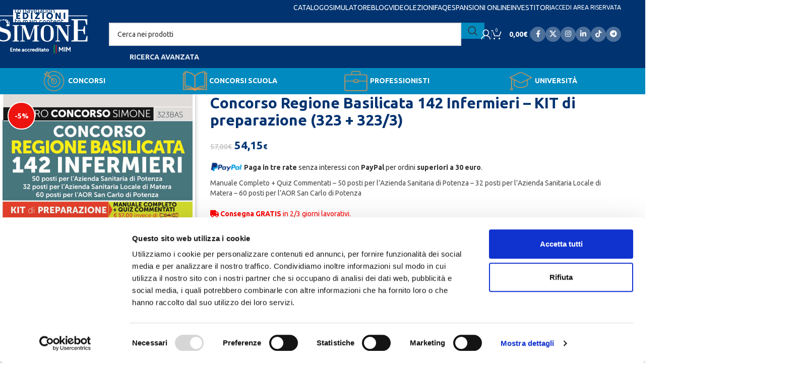

--- FILE ---
content_type: text/html; charset=UTF-8
request_url: https://edizioni.simone.it/libri/concorso-regione-basilicata-142-infermieri-kit-di-preparazione-323-323-3/
body_size: 47038
content:
<!DOCTYPE html>
<html lang="it-IT">
<head>
	<meta charset="UTF-8">
	<link rel="profile" href="https://gmpg.org/xfn/11">
	<link rel="pingback" href="https://edizioni.simone.it/xmlrpc.php">

	<script type="text/javascript" data-cookieconsent="ignore">
	window.dataLayerPYS = window.dataLayerPYS || [];

	function gtag() {
		dataLayerPYS.push(arguments);
	}

	gtag("consent", "default", {
		ad_personalization: "denied",
		ad_storage: "denied",
		ad_user_data: "denied",
		analytics_storage: "denied",
		functionality_storage: "denied",
		personalization_storage: "denied",
		security_storage: "granted",
		wait_for_update: 500,
	});
	gtag("set", "ads_data_redaction", true);
	</script>

        <script type="application/javascript" style="display:none">
            /* <![CDATA[ */
            window.pysWooProductData = window.pysWooProductData || [];
                        window.pysWooProductData[89469] = {"tiktok":{"delay":0,"type":"static","name":"AddToCart","event_id":"hJwZo5Ou4cYy8F5SE3PJmQQK95bRQowxqUDy","pixelIds":["IDCPBGOG3C77U4MP03OQFG"],"params":{"post_type":"product","product_id":"89469","quantity":1,"tags":"concorsando, Concorsi e Abilitazioni, Concorsi per infermieri KIT","content_name":"Concorso Regione Basilicata 142 Infermieri - KIT di preparazione (323 + 323\/3)","category_name":"Concorsando, Materie","value":"54.15","currency":"EUR","price":"54.15","content_category":"Concorsando, Materie","content_id":"89469","content_type":"product"},"e_id":"woo_add_to_cart_on_button_click","ids":[],"hasTimeWindow":false,"timeWindow":0,"eventID":"","woo_order":"","edd_order":""},"facebook":{"delay":0,"type":"static","name":"AddToCart","eventID":"d545d157-1546-4e22-b38c-2dfebd827552","pixelIds":["684897798751475"],"params":{"content_type":"product","content_ids":["89469"],"contents":[{"id":"89469","quantity":1}],"tags":"concorsando, Concorsi e Abilitazioni, Concorsi per infermieri KIT","content_name":"Concorso Regione Basilicata 142 Infermieri - KIT di preparazione (323 + 323\/3)","category_name":"Concorsando, Materie","value":"54.15","currency":"EUR"},"e_id":"woo_add_to_cart_on_button_click","ids":[],"hasTimeWindow":false,"timeWindow":0,"woo_order":"","edd_order":""},"ga":{"delay":0,"type":"static","unify":true,"trackingIds":["G-XEGLR3XT2D","AW-1033816684\/-WvPCPnl4oYZEOyU--wD"],"name":"add_to_cart","params":{"event_category":"ecommerce","currency":"EUR","items":[{"item_id":"89469","item_name":"Concorso Regione Basilicata 142 Infermieri - KIT di preparazione (323 + 323\/3)","quantity":1,"price":"54.15","affiliation":"Edizioni Simone","item_category":"Concorsando","item_category2":"Materie","id":"89469","google_business_vertical":"retail"}],"value":"54.15","ecomm_prodid":"89469","ecomm_pagetype":"product","ecomm_totalvalue":"54.15"},"e_id":"woo_add_to_cart_on_button_click","ids":[],"hasTimeWindow":false,"timeWindow":0,"eventID":"","woo_order":"","edd_order":""},"google_ads":{"delay":0,"type":"static","conversion_ids":["AW-1033816684"],"ids":["AW-1033816684\/-WvPCPnl4oYZEOyU--wD"],"name":"add_to_cart","params":{"ecomm_prodid":"89469","ecomm_pagetype":"product","event_category":"ecommerce","currency":"EUR","value":"54.15","items":[{"id":"89469","google_business_vertical":"retail"}]},"e_id":"woo_add_to_cart_on_button_click","hasTimeWindow":false,"timeWindow":0,"eventID":"","woo_order":"","edd_order":""},"gtm":{"delay":0,"type":"static","trackingIds":["GTM-K9VGXVW"],"name":"add_to_cart","params":{"triggerType":{"type":"ecommerce"},"event_category":"ecommerce","ecommerce":{"currency":"EUR","items":[{"item_id":"89469","item_name":"Concorso Regione Basilicata 142 Infermieri - KIT di preparazione (323 + 323\/3)","quantity":1,"price":"54.15","affiliation":"Edizioni Simone","item_category":"Concorsando","item_category2":"Materie"}],"value":"54.15","ecomm_prodid":"89469","ecomm_pagetype":"cart","ecomm_totalvalue":"54.15"}},"e_id":"woo_add_to_cart_on_button_click","ids":[],"hasTimeWindow":false,"timeWindow":0,"eventID":"","woo_order":"","edd_order":""}};
                        /* ]]> */
        </script>

        <meta name='robots' content='index, follow, max-image-preview:large, max-snippet:-1, max-video-preview:-1' />
	<style>img:is([sizes="auto" i], [sizes^="auto," i]) { contain-intrinsic-size: 3000px 1500px }</style>
	
<!-- Google Tag Manager by PYS -->
    <script data-cfasync="false" data-pagespeed-no-defer>
	    window.dataLayerPYS = window.dataLayerPYS || [];
	</script>
<!-- End Google Tag Manager by PYS -->
<!-- Google Tag Manager by PYS -->
<script data-cfasync="false" data-pagespeed-no-defer>
	var pys_datalayer_name = "dataLayer";
	window.dataLayerPYS = window.dataLayerPYS || [];</script> 
<!-- End Google Tag Manager by PYS -->
	<!-- This site is optimized with the Yoast SEO plugin v26.2 - https://yoast.com/wordpress/plugins/seo/ -->
	<title>Concorso Regione Basilicata infermieri- Kit preparazione - Edizioni Simone</title>
<link crossorigin data-rocket-preconnect href="https://www.googletagmanager.com" rel="preconnect">
<link crossorigin data-rocket-preconnect href="https://connect.facebook.net" rel="preconnect">
<link crossorigin data-rocket-preconnect href="https://analytics.tiktok.com" rel="preconnect">
<link crossorigin data-rocket-preconnect href="https://sibautomation.com" rel="preconnect">
<link crossorigin data-rocket-preconnect href="https://www.gstatic.com" rel="preconnect">
<link crossorigin data-rocket-preconnect href="https://fonts.googleapis.com" rel="preconnect">
<link crossorigin data-rocket-preconnect href="https://cdnjs.cloudflare.com" rel="preconnect">
<link crossorigin data-rocket-preconnect href="https://consent.cookiebot.com" rel="preconnect">
<link crossorigin data-rocket-preconnect href="https://cdn.brevo.com" rel="preconnect">
<link crossorigin data-rocket-preconnect href="https://www.google.com" rel="preconnect">
<link data-rocket-preload as="style" href="https://fonts.googleapis.com/css?family=Lato%7CUbuntu%3A400%2C700&#038;display=swap" rel="preload">
<link href="https://fonts.googleapis.com/css?family=Lato%7CUbuntu%3A400%2C700&#038;display=swap" media="print" onload="this.media=&#039;all&#039;" rel="stylesheet">
<noscript><link rel="stylesheet" href="https://fonts.googleapis.com/css?family=Lato%7CUbuntu%3A400%2C700&#038;display=swap"></noscript><link rel="preload" data-rocket-preload as="image" href="https://edizioni.simone.it/wp-content/uploads/2021/07/v323bas.jpg" imagesrcset="https://edizioni.simone.it/wp-content/uploads/2021/07/v323bas.jpg 1000w, https://edizioni.simone.it/wp-content/uploads/2021/07/v323bas-600x845.jpg 600w, https://edizioni.simone.it/wp-content/uploads/2021/07/v323bas-150x211.jpg 150w, https://edizioni.simone.it/wp-content/uploads/2021/07/v323bas-450x634.jpg 450w" imagesizes="(max-width: 1000px) 100vw, 1000px" fetchpriority="high">
	<meta name="description" content="Concorso Regione Basilicata 142 Infermieri: kit di preparazione al concorso. Manuale completo e quiz commentati" />
	<link rel="canonical" href="https://edizioni.simone.it/libri/concorso-regione-basilicata-142-infermieri-kit-di-preparazione-323-323-3/" />
	<meta property="og:locale" content="it_IT" />
	<meta property="og:type" content="article" />
	<meta property="og:title" content="Concorso Regione Basilicata infermieri- Kit preparazione - Edizioni Simone" />
	<meta property="og:description" content="Concorso Regione Basilicata 142 Infermieri: kit di preparazione al concorso. Manuale completo e quiz commentati" />
	<meta property="og:url" content="https://edizioni.simone.it/libri/concorso-regione-basilicata-142-infermieri-kit-di-preparazione-323-323-3/" />
	<meta property="og:site_name" content="Edizioni Simone" />
	<meta property="article:publisher" content="https://www.facebook.com/EdizioniSimone/" />
	<meta property="article:modified_time" content="2024-03-27T13:45:41+00:00" />
	<meta property="og:image" content="https://edizioni.simone.it/wp-content/uploads/2021/07/v323bas.jpg" />
	<meta property="og:image:width" content="1000" />
	<meta property="og:image:height" content="1409" />
	<meta property="og:image:type" content="image/jpeg" />
	<meta name="twitter:card" content="summary_large_image" />
	<meta name="twitter:label1" content="Tempo di lettura stimato" />
	<meta name="twitter:data1" content="1 minuto" />
	<script type="application/ld+json" class="yoast-schema-graph">{"@context":"https://schema.org","@graph":[{"@type":"WebPage","@id":"https://edizioni.simone.it/libri/concorso-regione-basilicata-142-infermieri-kit-di-preparazione-323-323-3/","url":"https://edizioni.simone.it/libri/concorso-regione-basilicata-142-infermieri-kit-di-preparazione-323-323-3/","name":"Concorso Regione Basilicata infermieri- Kit preparazione - Edizioni Simone","isPartOf":{"@id":"https://edizioni.simone.it/#website"},"primaryImageOfPage":{"@id":"https://edizioni.simone.it/libri/concorso-regione-basilicata-142-infermieri-kit-di-preparazione-323-323-3/#primaryimage"},"image":{"@id":"https://edizioni.simone.it/libri/concorso-regione-basilicata-142-infermieri-kit-di-preparazione-323-323-3/#primaryimage"},"thumbnailUrl":"https://edizioni.simone.it/wp-content/uploads/2021/07/v323bas.jpg","datePublished":"2021-07-05T13:22:55+00:00","dateModified":"2024-03-27T13:45:41+00:00","description":"Concorso Regione Basilicata 142 Infermieri: kit di preparazione al concorso. Manuale completo e quiz commentati","breadcrumb":{"@id":"https://edizioni.simone.it/libri/concorso-regione-basilicata-142-infermieri-kit-di-preparazione-323-323-3/#breadcrumb"},"inLanguage":"it-IT","potentialAction":[{"@type":"ReadAction","target":["https://edizioni.simone.it/libri/concorso-regione-basilicata-142-infermieri-kit-di-preparazione-323-323-3/"]}]},{"@type":"ImageObject","inLanguage":"it-IT","@id":"https://edizioni.simone.it/libri/concorso-regione-basilicata-142-infermieri-kit-di-preparazione-323-323-3/#primaryimage","url":"https://edizioni.simone.it/wp-content/uploads/2021/07/v323bas.jpg","contentUrl":"https://edizioni.simone.it/wp-content/uploads/2021/07/v323bas.jpg","width":1000,"height":1409,"caption":"Concorso Infermieri Regione Basilicata"},{"@type":"BreadcrumbList","@id":"https://edizioni.simone.it/libri/concorso-regione-basilicata-142-infermieri-kit-di-preparazione-323-323-3/#breadcrumb","itemListElement":[{"@type":"ListItem","position":1,"name":"Home","item":"https://edizioni.simone.it/"},{"@type":"ListItem","position":2,"name":"Catalogo completo","item":"https://edizioni.simone.it/catalogo-completo/"},{"@type":"ListItem","position":3,"name":"Concorso Regione Basilicata 142 Infermieri - KIT di preparazione (323 + 323/3)"}]},{"@type":"WebSite","@id":"https://edizioni.simone.it/#website","url":"https://edizioni.simone.it/","name":"Edizioni Simone","description":"Gruppo Editoriale Simone","potentialAction":[{"@type":"SearchAction","target":{"@type":"EntryPoint","urlTemplate":"https://edizioni.simone.it/?s={search_term_string}"},"query-input":{"@type":"PropertyValueSpecification","valueRequired":true,"valueName":"search_term_string"}}],"inLanguage":"it-IT"}]}</script>
	<!-- / Yoast SEO plugin. -->


<script type='application/javascript' id='pys-version-script'>console.log('PixelYourSite PRO version 12.3.1');</script>
<link rel='dns-prefetch' href='//cdnjs.cloudflare.com' />
<link rel='dns-prefetch' href='//fonts.googleapis.com' />
<link href='https://fonts.gstatic.com' crossorigin rel='preconnect' />
<link rel="alternate" type="application/rss+xml" title="Edizioni Simone &raquo; Feed" href="https://edizioni.simone.it/feed/" />
<link rel="alternate" type="application/rss+xml" title="Edizioni Simone &raquo; Feed dei commenti" href="https://edizioni.simone.it/comments/feed/" />
<link rel="alternate" type="application/rss+xml" title="Edizioni Simone &raquo; Concorso Regione Basilicata 142 Infermieri &#8211; KIT di preparazione (323 + 323/3) Feed dei commenti" href="https://edizioni.simone.it/libri/concorso-regione-basilicata-142-infermieri-kit-di-preparazione-323-323-3/feed/" />
<link rel='stylesheet' id='acfwf-wc-cart-block-integration-css' href='https://edizioni.simone.it/wp-content/plugins/advanced-coupons-for-woocommerce-free/dist/assets/index-467dde24.css?ver=1761599510' type='text/css' media='all' />
<link rel='stylesheet' id='acfwf-wc-checkout-block-integration-css' href='https://edizioni.simone.it/wp-content/plugins/advanced-coupons-for-woocommerce-free/dist/assets/index-2a7d8588.css?ver=1761599510' type='text/css' media='all' />
<link rel='stylesheet' id='acfw-blocks-frontend-css' href='https://edizioni.simone.it/wp-content/plugins/advanced-coupons-for-woocommerce-free/css/acfw-blocks-frontend.css?ver=4.6.9' type='text/css' media='all' />
<style id='feedzy-rss-feeds-loop-style-inline-css' type='text/css'>
.wp-block-feedzy-rss-feeds-loop{display:grid;gap:24px;grid-template-columns:repeat(1,1fr)}@media(min-width:782px){.wp-block-feedzy-rss-feeds-loop.feedzy-loop-columns-2,.wp-block-feedzy-rss-feeds-loop.feedzy-loop-columns-3,.wp-block-feedzy-rss-feeds-loop.feedzy-loop-columns-4,.wp-block-feedzy-rss-feeds-loop.feedzy-loop-columns-5{grid-template-columns:repeat(2,1fr)}}@media(min-width:960px){.wp-block-feedzy-rss-feeds-loop.feedzy-loop-columns-2{grid-template-columns:repeat(2,1fr)}.wp-block-feedzy-rss-feeds-loop.feedzy-loop-columns-3{grid-template-columns:repeat(3,1fr)}.wp-block-feedzy-rss-feeds-loop.feedzy-loop-columns-4{grid-template-columns:repeat(4,1fr)}.wp-block-feedzy-rss-feeds-loop.feedzy-loop-columns-5{grid-template-columns:repeat(5,1fr)}}.wp-block-feedzy-rss-feeds-loop .wp-block-image.is-style-rounded img{border-radius:9999px}.wp-block-feedzy-rss-feeds-loop .wp-block-image:has(:is(img:not([src]),img[src=""])){display:none}

</style>
<link rel='stylesheet' id='wc-blocks-style-css' href='https://edizioni.simone.it/wp-content/plugins/woocommerce/assets/client/blocks/wc-blocks.css?ver=wc-10.3.3' type='text/css' media='all' />
<link rel='stylesheet' id='wcusage-tab-settings-css' href='https://edizioni.simone.it/wp-content/plugins/woo-coupon-usage-pro/css/tab-settings.css?ver=1.0.0' type='text/css' media='all' />
<link rel='stylesheet' id='woo-coupon-usage-style-css' href='https://edizioni.simone.it/wp-content/plugins/woo-coupon-usage-pro/css/style.css?ver=5.18.2' type='text/css' media='all' />
<style id='woocommerce-inline-inline-css' type='text/css'>
.woocommerce form .form-row .required { visibility: visible; }
</style>
<link rel='stylesheet' id='wccd-style-css' href='https://edizioni.simone.it/wp-content/plugins/wc-carta-docente-premium/css/wc-carta-docente.css?ver=1.4.7' type='text/css' media='all' />
<link rel='stylesheet' id='wccc-style-css' href='https://edizioni.simone.it/wp-content/plugins/wc-carte-cultura-premium/css/wc-carte-cultura.css?ver=0.9.0' type='text/css' media='all' />
<link rel='stylesheet' id='ywmmq-frontend-css' href='https://edizioni.simone.it/wp-content/plugins/yith-woocommerce-minimum-maximum-quantity-premium/assets/css/frontend.css?ver=1.56.0' type='text/css' media='all' />

<link rel='stylesheet' id='chaty-front-css-css' href='https://edizioni.simone.it/wp-content/plugins/chaty/css/chaty-front.min.css?ver=3.4.81596658390' type='text/css' media='all' />
<link rel='stylesheet' id='tablepress-default-css' href='https://edizioni.simone.it/wp-content/plugins/tablepress/css/build/default.css?ver=3.2.4' type='text/css' media='all' />
<link rel='stylesheet' id='yith_wapo_front-css' href='https://edizioni.simone.it/wp-content/plugins/yith-woocommerce-product-add-ons/assets/css/front.css?ver=4.24.0' type='text/css' media='all' />
<style id='yith_wapo_front-inline-css' type='text/css'>
:root{--yith-wapo-required-option-color:#AF2323;--yith-wapo-checkbox-style:50%;--yith-wapo-color-swatch-style:50%;--yith-wapo-label-font-size:16px;--yith-wapo-description-font-size:12px;--yith-wapo-color-swatch-size:40px;--yith-wapo-block-padding:0px 0px 0px 0px ;--yith-wapo-block-background-color:#ffffff;--yith-wapo-accent-color-color:#03bfac;--yith-wapo-form-border-color-color:#7a7a7a;--yith-wapo-price-box-colors-text:#474747;--yith-wapo-price-box-colors-background:#ffffff;--yith-wapo-uploads-file-colors-background:#f3f3f3;--yith-wapo-uploads-file-colors-border:#c4c4c4;--yith-wapo-tooltip-colors-text:#ffffff;--yith-wapo-tooltip-colors-background:#03bfac;}
</style>
<link rel='stylesheet' id='dashicons-css' href='https://edizioni.simone.it/wp-includes/css/dashicons.min.css?ver=6.8.3' type='text/css' media='all' />
<style id='dashicons-inline-css' type='text/css'>
[data-font="Dashicons"]:before {font-family: 'Dashicons' !important;content: attr(data-icon) !important;speak: none !important;font-weight: normal !important;font-variant: normal !important;text-transform: none !important;line-height: 1 !important;font-style: normal !important;-webkit-font-smoothing: antialiased !important;-moz-osx-font-smoothing: grayscale !important;}
</style>
<link rel='stylesheet' id='yith-plugin-fw-icon-font-css' href='https://edizioni.simone.it/wp-content/plugins/yith-woocommerce-gift-cards-premium/plugin-fw/assets/css/yith-icon.css?ver=4.7.7' type='text/css' media='all' />
<link rel='stylesheet' id='yith-wfbt-query-dialog-style-css' href='https://cdnjs.cloudflare.com/ajax/libs/jquery-modal/0.9.1/jquery.modal.min.css?ver=1.56.0' type='text/css' media='all' />
<link rel='stylesheet' id='yith-wfbt-style-css' href='https://edizioni.simone.it/wp-content/plugins/yith-woocommerce-frequently-bought-together-premium/assets/css/yith-wfbt.css?ver=1.56.0' type='text/css' media='all' />
<style id='yith-wfbt-style-inline-css' type='text/css'>

                .yith-wfbt-submit-block .yith-wfbt-submit-button{background: rgb(117,177,28);color: #ffffff;border-color: rgb(117,177,28);}
                .yith-wfbt-submit-block .yith-wfbt-submit-button:hover{background: rgb(154,207,74);color: #ffffff;border-color: rgb(154,207,74);}
                .yith-wfbt-form{background: #ffffff;}
</style>
<link rel='stylesheet' id='ywdpd_owl-css' href='https://edizioni.simone.it/wp-content/plugins/yith-woocommerce-dynamic-pricing-and-discounts-premium/assets/css/owl/owl.carousel.min.css?ver=4.25.0' type='text/css' media='all' />
<link rel='stylesheet' id='yith_ywdpd_frontend-css' href='https://edizioni.simone.it/wp-content/plugins/yith-woocommerce-dynamic-pricing-and-discounts-premium/assets/css/frontend.css?ver=4.25.0' type='text/css' media='all' />
<link rel='stylesheet' id='sib-front-css-css' href='https://edizioni.simone.it/wp-content/plugins/mailin/css/mailin-front.css?ver=6.8.3' type='text/css' media='all' />
<link rel='stylesheet' id='js_composer_front-css' href='https://edizioni.simone.it/wp-content/plugins/js_composer/assets/css/js_composer.min.css?ver=8.7.1' type='text/css' media='all' />
<link rel='stylesheet' id='vc_font_awesome_5_shims-css' href='https://edizioni.simone.it/wp-content/plugins/js_composer/assets/lib/vendor/dist/@fortawesome/fontawesome-free/css/v4-shims.min.css?ver=8.7.1' type='text/css' media='all' />
<link rel='stylesheet' id='vc_font_awesome_6-css' href='https://edizioni.simone.it/wp-content/plugins/js_composer/assets/lib/vendor/dist/@fortawesome/fontawesome-free/css/all.min.css?ver=8.7.1' type='text/css' media='all' />
<link rel='stylesheet' id='wd-style-base-css' href='https://edizioni.simone.it/wp-content/themes/woodmart/css/parts/base.min.css?ver=8.3.3' type='text/css' media='all' />
<link rel='stylesheet' id='wd-helpers-wpb-elem-css' href='https://edizioni.simone.it/wp-content/themes/woodmart/css/parts/helpers-wpb-elem.min.css?ver=8.3.3' type='text/css' media='all' />
<link rel='stylesheet' id='wd-woo-paypal-payments-css' href='https://edizioni.simone.it/wp-content/themes/woodmart/css/parts/int-woo-paypal-payments.min.css?ver=8.3.3' type='text/css' media='all' />
<link rel='stylesheet' id='wd-wpbakery-base-css' href='https://edizioni.simone.it/wp-content/themes/woodmart/css/parts/int-wpb-base.min.css?ver=8.3.3' type='text/css' media='all' />
<link rel='stylesheet' id='wd-wpbakery-base-deprecated-css' href='https://edizioni.simone.it/wp-content/themes/woodmart/css/parts/int-wpb-base-deprecated.min.css?ver=8.3.3' type='text/css' media='all' />
<link rel='stylesheet' id='wd-notices-fixed-css' href='https://edizioni.simone.it/wp-content/themes/woodmart/css/parts/woo-opt-sticky-notices-old.min.css?ver=8.3.3' type='text/css' media='all' />
<link rel='stylesheet' id='wd-woocommerce-base-css' href='https://edizioni.simone.it/wp-content/themes/woodmart/css/parts/woocommerce-base.min.css?ver=8.3.3' type='text/css' media='all' />
<link rel='stylesheet' id='wd-mod-star-rating-css' href='https://edizioni.simone.it/wp-content/themes/woodmart/css/parts/mod-star-rating.min.css?ver=8.3.3' type='text/css' media='all' />
<link rel='stylesheet' id='wd-woocommerce-block-notices-css' href='https://edizioni.simone.it/wp-content/themes/woodmart/css/parts/woo-mod-block-notices.min.css?ver=8.3.3' type='text/css' media='all' />
<link rel='stylesheet' id='wd-woo-mod-quantity-css' href='https://edizioni.simone.it/wp-content/themes/woodmart/css/parts/woo-mod-quantity.min.css?ver=8.3.3' type='text/css' media='all' />
<link rel='stylesheet' id='wd-woo-single-prod-el-base-css' href='https://edizioni.simone.it/wp-content/themes/woodmart/css/parts/woo-single-prod-el-base.min.css?ver=8.3.3' type='text/css' media='all' />
<link rel='stylesheet' id='wd-woo-mod-stock-status-css' href='https://edizioni.simone.it/wp-content/themes/woodmart/css/parts/woo-mod-stock-status.min.css?ver=8.3.3' type='text/css' media='all' />
<link rel='stylesheet' id='wd-woo-mod-shop-attributes-css' href='https://edizioni.simone.it/wp-content/themes/woodmart/css/parts/woo-mod-shop-attributes.min.css?ver=8.3.3' type='text/css' media='all' />
<link rel='stylesheet' id='wd-wp-blocks-css' href='https://edizioni.simone.it/wp-content/themes/woodmart/css/parts/wp-blocks.min.css?ver=8.3.3' type='text/css' media='all' />
<link rel='stylesheet' id='child-style-css' href='https://edizioni.simone.it/wp-content/themes/edizioni_simone/style.css?ver=8.3.3' type='text/css' media='all' />
<link rel='stylesheet' id='xts-style-header_582265-css' href='https://edizioni.simone.it/wp-content/uploads/2026/01/xts-header_582265-1767872226.css?ver=8.3.3' type='text/css' media='all' />

<script type="text/template" id="tmpl-variation-template">
	<div class="woocommerce-variation-description">{{{ data.variation.variation_description }}}</div>
	<div class="woocommerce-variation-price">{{{ data.variation.price_html }}}</div>
	<div class="woocommerce-variation-availability">{{{ data.variation.availability_html }}}</div>
</script>
<script type="text/template" id="tmpl-unavailable-variation-template">
	<p role="alert">Siamo spiacenti, questo prodotto non è disponibile. Scegli un&#039;altra combinazione.</p>
</script>
<script id="jquery-core-js-extra">
var pysTikTokRest = {"restApiUrl":"https:\/\/edizioni.simone.it\/wp-json\/pys-tiktok\/v1\/event","debug":""};
var pysFacebookRest = {"restApiUrl":"https:\/\/edizioni.simone.it\/wp-json\/pys-facebook\/v1\/event","debug":""};
</script>
<script src="https://edizioni.simone.it/wp-includes/js/jquery/jquery.min.js?ver=3.7.1" id="jquery-core-js"></script>
<script src="https://edizioni.simone.it/wp-includes/js/jquery/jquery-migrate.min.js?ver=3.4.1" id="jquery-migrate-js"></script>
<script src="https://edizioni.simone.it/wp-content/plugins/woo-coupon-usage-pro/js/woo-coupon-usage.js?ver=5.8.0" id="woo-coupon-usage-js"></script>
<script src="https://edizioni.simone.it/wp-content/plugins/woocommerce/assets/js/jquery-blockui/jquery.blockUI.min.js?ver=2.7.0-wc.10.3.3" id="wc-jquery-blockui-js" data-wp-strategy="defer"></script>
<script id="wc-add-to-cart-js-extra">
var wc_add_to_cart_params = {"ajax_url":"\/wp-admin\/admin-ajax.php","wc_ajax_url":"\/?wc-ajax=%%endpoint%%","i18n_view_cart":"Visualizza carrello","cart_url":"https:\/\/edizioni.simone.it\/carrello\/","is_cart":"","cart_redirect_after_add":"no"};
</script>
<script src="https://edizioni.simone.it/wp-content/plugins/woocommerce/assets/js/frontend/add-to-cart.min.js?ver=10.3.3" id="wc-add-to-cart-js" data-wp-strategy="defer"></script>
<script src="https://edizioni.simone.it/wp-content/plugins/woocommerce/assets/js/zoom/jquery.zoom.min.js?ver=1.7.21-wc.10.3.3" id="wc-zoom-js" defer data-wp-strategy="defer"></script>
<script src="https://edizioni.simone.it/wp-content/plugins/woocommerce/assets/js/js-cookie/js.cookie.min.js?ver=2.1.4-wc.10.3.3" id="wc-js-cookie-js" defer data-wp-strategy="defer"></script>
<script id="woocommerce-js-extra">
var woocommerce_params = {"ajax_url":"\/wp-admin\/admin-ajax.php","wc_ajax_url":"\/?wc-ajax=%%endpoint%%","i18n_password_show":"Mostra password","i18n_password_hide":"Nascondi password"};
</script>
<script src="https://edizioni.simone.it/wp-content/plugins/woocommerce/assets/js/frontend/woocommerce.min.js?ver=10.3.3" id="woocommerce-js" defer data-wp-strategy="defer"></script>
<script id="wccd-scripts-js-extra">
var wccdOptions = {"ajaxURL":"https:\/\/edizioni.simone.it\/wp-admin\/admin-ajax.php","couponConversion":""};
</script>
<script src="https://edizioni.simone.it/wp-content/plugins/wc-carta-docente-premium/js/wc-carta-docente.js?ver=1.4.7" id="wccd-scripts-js"></script>
<script id="wccc-scripts-js-extra">
var wcccOptions = {"ajaxURL":"https:\/\/edizioni.simone.it\/wp-admin\/admin-ajax.php","couponConversion":""};
</script>
<script src="https://edizioni.simone.it/wp-content/plugins/wc-carte-cultura-premium/js/wc-carte-cultura.js?ver=0.9.0" id="wccc-scripts-js"></script>
<script src="https://edizioni.simone.it/wp-content/plugins/js_composer/assets/js/vendors/woocommerce-add-to-cart.js?ver=8.7.1" id="vc_woocommerce-add-to-cart-js-js"></script>
<script id="wc-cart-fragments-js-extra">
var wc_cart_fragments_params = {"ajax_url":"\/wp-admin\/admin-ajax.php","wc_ajax_url":"\/?wc-ajax=%%endpoint%%","cart_hash_key":"wc_cart_hash_b47bfec1b3463fc9d724ccb3fb5c6d3c","fragment_name":"wc_fragments_b47bfec1b3463fc9d724ccb3fb5c6d3c","request_timeout":"5000"};
</script>
<script src="https://edizioni.simone.it/wp-content/plugins/woocommerce/assets/js/frontend/cart-fragments.min.js?ver=10.3.3" id="wc-cart-fragments-js" defer data-wp-strategy="defer"></script>
<script src="https://edizioni.simone.it/wp-content/plugins/pixelyoursite-pro/dist/scripts/jquery.bind-first-0.2.3.min.js" id="jquery-bind-first-js"></script>
<script data-cookieconsent="ignore" src="https://edizioni.simone.it/wp-content/plugins/pixelyoursite-pro/dist/scripts/js.cookie-2.1.3.min.js?ver=2.1.3" id="js-cookie-pys-js"></script>
<script src="https://edizioni.simone.it/wp-content/plugins/pixelyoursite-pro/dist/scripts/sha256.js?ver=0.11.0" id="js-sha256-js"></script>
<script src="https://edizioni.simone.it/wp-content/plugins/pixelyoursite-pro/dist/scripts/tld.min.js?ver=2.3.1" id="js-tld-js"></script>
<script id="pys-js-extra">
var pysOptions = {"staticEvents":{"tiktok":{"woo_view_content":[{"delay":0,"type":"static","name":"ViewContent","event_id":"F2qqQG2JQvHVddRuWzdNFOl7hG21H2PdOo3l","pixelIds":["IDCPBGOG3C77U4MP03OQFG"],"eventID":"cd4d4419-58e1-43ea-ba5d-8b9cf79b8c3c","params":{"quantity":1,"currency":"EUR","content_name":"Concorso Regione Basilicata 142 Infermieri - KIT di preparazione (323 + 323\/3)","content_category":"Concorsando, Materie","content_id":"89469","content_type":"product","value":"54.15"},"e_id":"woo_view_content","ids":[],"hasTimeWindow":false,"timeWindow":0,"woo_order":"","edd_order":""}]},"facebook":{"woo_view_content":[{"delay":0,"type":"static","name":"ViewContent","eventID":"cd4d4419-58e1-43ea-ba5d-8b9cf79b8c3c","pixelIds":["684897798751475"],"params":{"content_ids":["89469"],"content_type":"product","tags":"concorsando, Concorsi e Abilitazioni, Concorsi per infermieri KIT","value":"54.15","currency":"EUR","contents":[{"id":"89469","quantity":1}],"product_price":"54.15","content_name":"Concorso Regione Basilicata 142 Infermieri - KIT di preparazione (323 + 323\/3)","category_name":"Concorsando, Materie","page_title":"Concorso Regione Basilicata 142 Infermieri - KIT di preparazione (323 + 323\/3)","post_type":"product","post_id":89469,"plugin":"PixelYourSite","event_url":"edizioni.simone.it\/libri\/concorso-regione-basilicata-142-infermieri-kit-di-preparazione-323-323-3\/","user_role":"guest"},"e_id":"woo_view_content","ids":[],"hasTimeWindow":false,"timeWindow":0,"woo_order":"","edd_order":""}],"init_event":[{"delay":0,"type":"static","ajaxFire":false,"name":"PageView","eventID":"3a45766a-5742-45e2-9273-0e5d7306bf27","pixelIds":["684897798751475"],"params":{"categories":"Concorsando, Materie","tags":"concorsando, Concorsi e Abilitazioni, Concorsi per infermieri KIT","page_title":"Concorso Regione Basilicata 142 Infermieri - KIT di preparazione (323 + 323\/3)","post_type":"product","post_id":89469,"plugin":"PixelYourSite","event_url":"edizioni.simone.it\/libri\/concorso-regione-basilicata-142-infermieri-kit-di-preparazione-323-323-3\/","user_role":"guest"},"e_id":"init_event","ids":[],"hasTimeWindow":false,"timeWindow":0,"woo_order":"","edd_order":""}]},"ga":{"woo_view_content":[{"delay":0,"type":"static","unify":true,"trackingIds":["G-XEGLR3XT2D","AW-1033816684"],"name":"view_item","eventID":"cd4d4419-58e1-43ea-ba5d-8b9cf79b8c3c","params":{"items":[{"item_id":"89469","item_name":"Concorso Regione Basilicata 142 Infermieri - KIT di preparazione (323 + 323\/3)","quantity":1,"price":"54.15","affiliation":"Edizioni Simone","item_category":"Concorsando","item_category2":"Materie","id":"89469","google_business_vertical":"retail"}],"currency":"EUR","ecomm_prodid":"89469","ecomm_pagetype":"product","ecomm_totalvalue":"54.15","event_category":"ecommerce","value":"54.15","page_title":"Concorso Regione Basilicata 142 Infermieri - KIT di preparazione (323 + 323\/3)","post_type":"product","post_id":89469,"plugin":"PixelYourSite","event_url":"edizioni.simone.it\/libri\/concorso-regione-basilicata-142-infermieri-kit-di-preparazione-323-323-3\/","user_role":"guest"},"e_id":"woo_view_content","ids":[],"hasTimeWindow":false,"timeWindow":0,"woo_order":"","edd_order":""}]},"google_ads":{"woo_view_content":[{"delay":0,"type":"static","conversion_ids":["AW-1033816684"],"name":"view_item","ids":["AW-1033816684"],"eventID":"cd4d4419-58e1-43ea-ba5d-8b9cf79b8c3c","params":{"ecomm_prodid":"89469","ecomm_pagetype":"product","event_category":"ecommerce","currency":"EUR","items":[{"id":"89469","google_business_vertical":"retail"}],"value":"54.15","page_title":"Concorso Regione Basilicata 142 Infermieri - KIT di preparazione (323 + 323\/3)","post_type":"product","post_id":89469,"plugin":"PixelYourSite","event_url":"edizioni.simone.it\/libri\/concorso-regione-basilicata-142-infermieri-kit-di-preparazione-323-323-3\/","user_role":"guest"},"e_id":"woo_view_content","hasTimeWindow":false,"timeWindow":0,"woo_order":"","edd_order":""}],"init_event":[{"delay":0,"type":"static","conversion_ids":["AW-1033816684"],"name":"page_view","eventID":"3a45766a-5742-45e2-9273-0e5d7306bf27","params":{"page_title":"Concorso Regione Basilicata 142 Infermieri - KIT di preparazione (323 + 323\/3)","post_type":"product","post_id":89469,"plugin":"PixelYourSite","event_url":"edizioni.simone.it\/libri\/concorso-regione-basilicata-142-infermieri-kit-di-preparazione-323-323-3\/","user_role":"guest"},"e_id":"init_event","ids":[],"hasTimeWindow":false,"timeWindow":0,"woo_order":"","edd_order":""}]},"gtm":{"woo_view_content":[{"delay":0,"type":"static","trackingIds":["GTM-K9VGXVW"],"name":"view_item","eventID":"cd4d4419-58e1-43ea-ba5d-8b9cf79b8c3c","params":{"triggerType":{"type":"ecommerce"},"ecommerce":{"items":[{"item_id":"89469","item_name":"Concorso Regione Basilicata 142 Infermieri - KIT di preparazione (323 + 323\/3)","quantity":1,"price":"54.15","affiliation":"Edizioni Simone","item_category":"Concorsando","item_category2":"Materie"}],"currency":"EUR","value":"54.15","ecomm_prodid":"89469","ecomm_pagetype":"product","ecomm_totalvalue":"54.15"},"page_title":"Concorso Regione Basilicata 142 Infermieri - KIT di preparazione (323 + 323\/3)","post_type":"product","post_id":89469,"plugin":"PixelYourSite","event_url":"edizioni.simone.it\/libri\/concorso-regione-basilicata-142-infermieri-kit-di-preparazione-323-323-3\/","user_role":"guest"},"e_id":"woo_view_content","ids":[],"hasTimeWindow":false,"timeWindow":0,"woo_order":"","edd_order":""}]}},"dynamicEvents":{"woo_add_to_cart_on_button_click":{"tiktok":{"delay":0,"type":"dyn","name":"AddToCart","event_id":"L8b1wpDyF1geIrTcc0TPOubDv30QAgIJ6fpo","pixelIds":["IDCPBGOG3C77U4MP03OQFG"],"eventID":"d7058ab2-2e34-43b9-b4ac-158b3dff0c2e","params":[],"e_id":"woo_add_to_cart_on_button_click","ids":[],"hasTimeWindow":false,"timeWindow":0,"woo_order":"","edd_order":""},"facebook":{"delay":0,"type":"dyn","name":"AddToCart","eventID":"d7058ab2-2e34-43b9-b4ac-158b3dff0c2e","pixelIds":["684897798751475"],"params":{"page_title":"Concorso Regione Basilicata 142 Infermieri - KIT di preparazione (323 + 323\/3)","post_type":"product","post_id":89469,"plugin":"PixelYourSite","event_url":"edizioni.simone.it\/libri\/concorso-regione-basilicata-142-infermieri-kit-di-preparazione-323-323-3\/","user_role":"guest"},"e_id":"woo_add_to_cart_on_button_click","ids":[],"hasTimeWindow":false,"timeWindow":0,"woo_order":"","edd_order":""},"ga":{"delay":0,"type":"dyn","unify":true,"trackingIds":["G-XEGLR3XT2D","AW-1033816684\/-WvPCPnl4oYZEOyU--wD"],"name":"add_to_cart","eventID":"d7058ab2-2e34-43b9-b4ac-158b3dff0c2e","params":{"page_title":"Concorso Regione Basilicata 142 Infermieri - KIT di preparazione (323 + 323\/3)","post_type":"product","post_id":89469,"plugin":"PixelYourSite","event_url":"edizioni.simone.it\/libri\/concorso-regione-basilicata-142-infermieri-kit-di-preparazione-323-323-3\/","user_role":"guest"},"e_id":"woo_add_to_cart_on_button_click","ids":[],"hasTimeWindow":false,"timeWindow":0,"woo_order":"","edd_order":""},"google_ads":{"delay":0,"type":"dyn","conversion_ids":["AW-1033816684"],"name":"add_to_cart","eventID":"d7058ab2-2e34-43b9-b4ac-158b3dff0c2e","params":{"page_title":"Concorso Regione Basilicata 142 Infermieri - KIT di preparazione (323 + 323\/3)","post_type":"product","post_id":89469,"plugin":"PixelYourSite","event_url":"edizioni.simone.it\/libri\/concorso-regione-basilicata-142-infermieri-kit-di-preparazione-323-323-3\/","user_role":"guest"},"e_id":"woo_add_to_cart_on_button_click","ids":[],"hasTimeWindow":false,"timeWindow":0,"woo_order":"","edd_order":""},"gtm":{"delay":0,"type":"dyn","trackingIds":["GTM-K9VGXVW"],"name":"add_to_cart","eventID":"d7058ab2-2e34-43b9-b4ac-158b3dff0c2e","params":{"triggerType":{"type":"ecommerce"},"page_title":"Concorso Regione Basilicata 142 Infermieri - KIT di preparazione (323 + 323\/3)","post_type":"product","post_id":89469,"plugin":"PixelYourSite","event_url":"edizioni.simone.it\/libri\/concorso-regione-basilicata-142-infermieri-kit-di-preparazione-323-323-3\/","user_role":"guest"},"e_id":"woo_add_to_cart_on_button_click","ids":[],"hasTimeWindow":false,"timeWindow":0,"woo_order":"","edd_order":""}},"woo_select_content_single":{"532":{"ga":{"delay":0,"type":"dyn","name":"select_item","trackingIds":["G-XEGLR3XT2D"],"eventID":"7c07a0de-a361-4398-a37d-1ae81066108e","params":{"items":[{"id":"532","name":"[Ebook] Commento al Nuovo Statuto di Roma Capitale e ai principali Regolamenti","quantity":1,"price":"9.99","item_list_name":"Related Products","item_list_id":"related_products","affiliation":"Edizioni Simone","item_category":"Materie"}],"event_category":"ecommerce","content_type":"product","page_title":"Concorso Regione Basilicata 142 Infermieri - KIT di preparazione (323 + 323\/3)","post_type":"product","post_id":89469,"plugin":"PixelYourSite","event_url":"edizioni.simone.it\/libri\/concorso-regione-basilicata-142-infermieri-kit-di-preparazione-323-323-3\/","user_role":"guest"},"e_id":"woo_select_content_single","ids":[],"hasTimeWindow":false,"timeWindow":0,"woo_order":"","edd_order":""},"gtm":{"delay":0,"type":"dyn","trackingIds":["GTM-K9VGXVW"],"name":"select_item","eventID":"7c07a0de-a361-4398-a37d-1ae81066108e","params":{"items":[{"id":"532","name":"[Ebook] Commento al Nuovo Statuto di Roma Capitale e ai principali Regolamenti","quantity":1,"price":"9.99","item_list_name":"Related Products","item_list_id":"related_products","affiliation":"Edizioni Simone","item_category":"Materie"}],"triggerType":{"type":"automated"},"event_category":"ecommerce","content_type":"product","page_title":"Concorso Regione Basilicata 142 Infermieri - KIT di preparazione (323 + 323\/3)","post_type":"product","post_id":89469,"plugin":"PixelYourSite","event_url":"edizioni.simone.it\/libri\/concorso-regione-basilicata-142-infermieri-kit-di-preparazione-323-323-3\/","user_role":"guest"},"e_id":"woo_select_content_single","ids":[],"hasTimeWindow":false,"timeWindow":0,"woo_order":"","edd_order":""}},"572":{"ga":{"delay":0,"type":"dyn","name":"select_item","trackingIds":["G-XEGLR3XT2D"],"eventID":"7c07a0de-a361-4398-a37d-1ae81066108e","params":{"items":[{"id":"572","name":"[Ebook] Legislazione dei Beni Culturali e del Paesaggio","quantity":1,"price":"4.9","item_list_name":"Related Products","item_list_id":"related_products","affiliation":"Edizioni Simone","item_category":"Materie","item_category2":"Diritto urbanistico- appalti- edilizia- beni culturali"}],"event_category":"ecommerce","content_type":"product","page_title":"Concorso Regione Basilicata 142 Infermieri - KIT di preparazione (323 + 323\/3)","post_type":"product","post_id":89469,"plugin":"PixelYourSite","event_url":"edizioni.simone.it\/libri\/concorso-regione-basilicata-142-infermieri-kit-di-preparazione-323-323-3\/","user_role":"guest"},"e_id":"woo_select_content_single","ids":[],"hasTimeWindow":false,"timeWindow":0,"woo_order":"","edd_order":""},"gtm":{"delay":0,"type":"dyn","trackingIds":["GTM-K9VGXVW"],"name":"select_item","eventID":"7c07a0de-a361-4398-a37d-1ae81066108e","params":{"items":[{"id":"572","name":"[Ebook] Legislazione dei Beni Culturali e del Paesaggio","quantity":1,"price":"4.9","item_list_name":"Related Products","item_list_id":"related_products","affiliation":"Edizioni Simone","item_category":"Materie","item_category2":"Diritto urbanistico- appalti- edilizia- beni culturali"}],"triggerType":{"type":"automated"},"event_category":"ecommerce","content_type":"product","page_title":"Concorso Regione Basilicata 142 Infermieri - KIT di preparazione (323 + 323\/3)","post_type":"product","post_id":89469,"plugin":"PixelYourSite","event_url":"edizioni.simone.it\/libri\/concorso-regione-basilicata-142-infermieri-kit-di-preparazione-323-323-3\/","user_role":"guest"},"e_id":"woo_select_content_single","ids":[],"hasTimeWindow":false,"timeWindow":0,"woo_order":"","edd_order":""}},"490":{"ga":{"delay":0,"type":"dyn","name":"select_item","trackingIds":["G-XEGLR3XT2D"],"eventID":"7c07a0de-a361-4398-a37d-1ae81066108e","params":{"items":[{"id":"490","name":"[Ebook] Lezioni per la Scuola dell'Infanzia e Primaria per la Prova Orale del Concorso a Cattedra","quantity":1,"price":"15.99","item_list_name":"Related Products","item_list_id":"related_products","affiliation":"Edizioni Simone","item_category":"Materie"}],"event_category":"ecommerce","content_type":"product","page_title":"Concorso Regione Basilicata 142 Infermieri - KIT di preparazione (323 + 323\/3)","post_type":"product","post_id":89469,"plugin":"PixelYourSite","event_url":"edizioni.simone.it\/libri\/concorso-regione-basilicata-142-infermieri-kit-di-preparazione-323-323-3\/","user_role":"guest"},"e_id":"woo_select_content_single","ids":[],"hasTimeWindow":false,"timeWindow":0,"woo_order":"","edd_order":""},"gtm":{"delay":0,"type":"dyn","trackingIds":["GTM-K9VGXVW"],"name":"select_item","eventID":"7c07a0de-a361-4398-a37d-1ae81066108e","params":{"items":[{"id":"490","name":"[Ebook] Lezioni per la Scuola dell'Infanzia e Primaria per la Prova Orale del Concorso a Cattedra","quantity":1,"price":"15.99","item_list_name":"Related Products","item_list_id":"related_products","affiliation":"Edizioni Simone","item_category":"Materie"}],"triggerType":{"type":"automated"},"event_category":"ecommerce","content_type":"product","page_title":"Concorso Regione Basilicata 142 Infermieri - KIT di preparazione (323 + 323\/3)","post_type":"product","post_id":89469,"plugin":"PixelYourSite","event_url":"edizioni.simone.it\/libri\/concorso-regione-basilicata-142-infermieri-kit-di-preparazione-323-323-3\/","user_role":"guest"},"e_id":"woo_select_content_single","ids":[],"hasTimeWindow":false,"timeWindow":0,"woo_order":"","edd_order":""}},"654":{"ga":{"delay":0,"type":"dyn","name":"select_item","trackingIds":["G-XEGLR3XT2D"],"eventID":"7c07a0de-a361-4398-a37d-1ae81066108e","params":{"items":[{"id":"654","name":"[Ebook] Le domande di Diritto Amministrativo","quantity":1,"price":"5.99","item_list_name":"Related Products","item_list_id":"related_products","affiliation":"Edizioni Simone","item_category":"Materie"}],"event_category":"ecommerce","content_type":"product","page_title":"Concorso Regione Basilicata 142 Infermieri - KIT di preparazione (323 + 323\/3)","post_type":"product","post_id":89469,"plugin":"PixelYourSite","event_url":"edizioni.simone.it\/libri\/concorso-regione-basilicata-142-infermieri-kit-di-preparazione-323-323-3\/","user_role":"guest"},"e_id":"woo_select_content_single","ids":[],"hasTimeWindow":false,"timeWindow":0,"woo_order":"","edd_order":""},"gtm":{"delay":0,"type":"dyn","trackingIds":["GTM-K9VGXVW"],"name":"select_item","eventID":"7c07a0de-a361-4398-a37d-1ae81066108e","params":{"items":[{"id":"654","name":"[Ebook] Le domande di Diritto Amministrativo","quantity":1,"price":"5.99","item_list_name":"Related Products","item_list_id":"related_products","affiliation":"Edizioni Simone","item_category":"Materie"}],"triggerType":{"type":"automated"},"event_category":"ecommerce","content_type":"product","page_title":"Concorso Regione Basilicata 142 Infermieri - KIT di preparazione (323 + 323\/3)","post_type":"product","post_id":89469,"plugin":"PixelYourSite","event_url":"edizioni.simone.it\/libri\/concorso-regione-basilicata-142-infermieri-kit-di-preparazione-323-323-3\/","user_role":"guest"},"e_id":"woo_select_content_single","ids":[],"hasTimeWindow":false,"timeWindow":0,"woo_order":"","edd_order":""}},"564":{"ga":{"delay":0,"type":"dyn","name":"select_item","trackingIds":["G-XEGLR3XT2D"],"eventID":"7c07a0de-a361-4398-a37d-1ae81066108e","params":{"items":[{"id":"564","name":"[Ebook] Elementi di Biblioteconomia","quantity":1,"price":"9.9","item_list_name":"Related Products","item_list_id":"related_products","affiliation":"Edizioni Simone","item_category":"Materie","item_category2":"Altri"}],"event_category":"ecommerce","content_type":"product","page_title":"Concorso Regione Basilicata 142 Infermieri - KIT di preparazione (323 + 323\/3)","post_type":"product","post_id":89469,"plugin":"PixelYourSite","event_url":"edizioni.simone.it\/libri\/concorso-regione-basilicata-142-infermieri-kit-di-preparazione-323-323-3\/","user_role":"guest"},"e_id":"woo_select_content_single","ids":[],"hasTimeWindow":false,"timeWindow":0,"woo_order":"","edd_order":""},"gtm":{"delay":0,"type":"dyn","trackingIds":["GTM-K9VGXVW"],"name":"select_item","eventID":"7c07a0de-a361-4398-a37d-1ae81066108e","params":{"items":[{"id":"564","name":"[Ebook] Elementi di Biblioteconomia","quantity":1,"price":"9.9","item_list_name":"Related Products","item_list_id":"related_products","affiliation":"Edizioni Simone","item_category":"Materie","item_category2":"Altri"}],"triggerType":{"type":"automated"},"event_category":"ecommerce","content_type":"product","page_title":"Concorso Regione Basilicata 142 Infermieri - KIT di preparazione (323 + 323\/3)","post_type":"product","post_id":89469,"plugin":"PixelYourSite","event_url":"edizioni.simone.it\/libri\/concorso-regione-basilicata-142-infermieri-kit-di-preparazione-323-323-3\/","user_role":"guest"},"e_id":"woo_select_content_single","ids":[],"hasTimeWindow":false,"timeWindow":0,"woo_order":"","edd_order":""}},"494":{"ga":{"delay":0,"type":"dyn","name":"select_item","trackingIds":["G-XEGLR3XT2D"],"eventID":"7c07a0de-a361-4398-a37d-1ae81066108e","params":{"items":[{"id":"494","name":"[Ebook] Giocare per apprendere. La didattica ludica per il concorso a cattedra 2016","quantity":1,"price":"10.49","item_list_name":"Related Products","item_list_id":"related_products","affiliation":"Edizioni Simone","item_category":"Materie"}],"event_category":"ecommerce","content_type":"product","page_title":"Concorso Regione Basilicata 142 Infermieri - KIT di preparazione (323 + 323\/3)","post_type":"product","post_id":89469,"plugin":"PixelYourSite","event_url":"edizioni.simone.it\/libri\/concorso-regione-basilicata-142-infermieri-kit-di-preparazione-323-323-3\/","user_role":"guest"},"e_id":"woo_select_content_single","ids":[],"hasTimeWindow":false,"timeWindow":0,"woo_order":"","edd_order":""},"gtm":{"delay":0,"type":"dyn","trackingIds":["GTM-K9VGXVW"],"name":"select_item","eventID":"7c07a0de-a361-4398-a37d-1ae81066108e","params":{"items":[{"id":"494","name":"[Ebook] Giocare per apprendere. La didattica ludica per il concorso a cattedra 2016","quantity":1,"price":"10.49","item_list_name":"Related Products","item_list_id":"related_products","affiliation":"Edizioni Simone","item_category":"Materie"}],"triggerType":{"type":"automated"},"event_category":"ecommerce","content_type":"product","page_title":"Concorso Regione Basilicata 142 Infermieri - KIT di preparazione (323 + 323\/3)","post_type":"product","post_id":89469,"plugin":"PixelYourSite","event_url":"edizioni.simone.it\/libri\/concorso-regione-basilicata-142-infermieri-kit-di-preparazione-323-323-3\/","user_role":"guest"},"e_id":"woo_select_content_single","ids":[],"hasTimeWindow":false,"timeWindow":0,"woo_order":"","edd_order":""}},"518":{"ga":{"delay":0,"type":"dyn","name":"select_item","trackingIds":["G-XEGLR3XT2D"],"eventID":"7c07a0de-a361-4398-a37d-1ae81066108e","params":{"items":[{"id":"518","name":"[Ebook] Approfondimenti per il concorso in Magistratura n. 1\/2014","quantity":1,"price":"17.49","item_list_name":"Related Products","item_list_id":"related_products","affiliation":"Edizioni Simone","item_category":"Materie"}],"event_category":"ecommerce","content_type":"product","page_title":"Concorso Regione Basilicata 142 Infermieri - KIT di preparazione (323 + 323\/3)","post_type":"product","post_id":89469,"plugin":"PixelYourSite","event_url":"edizioni.simone.it\/libri\/concorso-regione-basilicata-142-infermieri-kit-di-preparazione-323-323-3\/","user_role":"guest"},"e_id":"woo_select_content_single","ids":[],"hasTimeWindow":false,"timeWindow":0,"woo_order":"","edd_order":""},"gtm":{"delay":0,"type":"dyn","trackingIds":["GTM-K9VGXVW"],"name":"select_item","eventID":"7c07a0de-a361-4398-a37d-1ae81066108e","params":{"items":[{"id":"518","name":"[Ebook] Approfondimenti per il concorso in Magistratura n. 1\/2014","quantity":1,"price":"17.49","item_list_name":"Related Products","item_list_id":"related_products","affiliation":"Edizioni Simone","item_category":"Materie"}],"triggerType":{"type":"automated"},"event_category":"ecommerce","content_type":"product","page_title":"Concorso Regione Basilicata 142 Infermieri - KIT di preparazione (323 + 323\/3)","post_type":"product","post_id":89469,"plugin":"PixelYourSite","event_url":"edizioni.simone.it\/libri\/concorso-regione-basilicata-142-infermieri-kit-di-preparazione-323-323-3\/","user_role":"guest"},"e_id":"woo_select_content_single","ids":[],"hasTimeWindow":false,"timeWindow":0,"woo_order":"","edd_order":""}},"534":{"ga":{"delay":0,"type":"dyn","name":"select_item","trackingIds":["G-XEGLR3XT2D"],"eventID":"7c07a0de-a361-4398-a37d-1ae81066108e","params":{"items":[{"id":"534","name":"[Ebook] 170 Allievi 44 Allieve Agenti di Polizia Penitenziaria - Teoria e Quiz","quantity":1,"price":"19.99","item_list_name":"Related Products","item_list_id":"related_products","affiliation":"Edizioni Simone","item_category":"Materie"}],"event_category":"ecommerce","content_type":"product","page_title":"Concorso Regione Basilicata 142 Infermieri - KIT di preparazione (323 + 323\/3)","post_type":"product","post_id":89469,"plugin":"PixelYourSite","event_url":"edizioni.simone.it\/libri\/concorso-regione-basilicata-142-infermieri-kit-di-preparazione-323-323-3\/","user_role":"guest"},"e_id":"woo_select_content_single","ids":[],"hasTimeWindow":false,"timeWindow":0,"woo_order":"","edd_order":""},"gtm":{"delay":0,"type":"dyn","trackingIds":["GTM-K9VGXVW"],"name":"select_item","eventID":"7c07a0de-a361-4398-a37d-1ae81066108e","params":{"items":[{"id":"534","name":"[Ebook] 170 Allievi 44 Allieve Agenti di Polizia Penitenziaria - Teoria e Quiz","quantity":1,"price":"19.99","item_list_name":"Related Products","item_list_id":"related_products","affiliation":"Edizioni Simone","item_category":"Materie"}],"triggerType":{"type":"automated"},"event_category":"ecommerce","content_type":"product","page_title":"Concorso Regione Basilicata 142 Infermieri - KIT di preparazione (323 + 323\/3)","post_type":"product","post_id":89469,"plugin":"PixelYourSite","event_url":"edizioni.simone.it\/libri\/concorso-regione-basilicata-142-infermieri-kit-di-preparazione-323-323-3\/","user_role":"guest"},"e_id":"woo_select_content_single","ids":[],"hasTimeWindow":false,"timeWindow":0,"woo_order":"","edd_order":""}},"566":{"ga":{"delay":0,"type":"dyn","name":"select_item","trackingIds":["G-XEGLR3XT2D"],"eventID":"7c07a0de-a361-4398-a37d-1ae81066108e","params":{"items":[{"id":"566","name":"[Ebook] Depenalizzazione e sistema sanzionatorio amministrativo","quantity":1,"price":"4.9","item_list_name":"Related Products","item_list_id":"related_products","affiliation":"Edizioni Simone","item_category":"Materie","item_category2":"Altri"}],"event_category":"ecommerce","content_type":"product","page_title":"Concorso Regione Basilicata 142 Infermieri - KIT di preparazione (323 + 323\/3)","post_type":"product","post_id":89469,"plugin":"PixelYourSite","event_url":"edizioni.simone.it\/libri\/concorso-regione-basilicata-142-infermieri-kit-di-preparazione-323-323-3\/","user_role":"guest"},"e_id":"woo_select_content_single","ids":[],"hasTimeWindow":false,"timeWindow":0,"woo_order":"","edd_order":""},"gtm":{"delay":0,"type":"dyn","trackingIds":["GTM-K9VGXVW"],"name":"select_item","eventID":"7c07a0de-a361-4398-a37d-1ae81066108e","params":{"items":[{"id":"566","name":"[Ebook] Depenalizzazione e sistema sanzionatorio amministrativo","quantity":1,"price":"4.9","item_list_name":"Related Products","item_list_id":"related_products","affiliation":"Edizioni Simone","item_category":"Materie","item_category2":"Altri"}],"triggerType":{"type":"automated"},"event_category":"ecommerce","content_type":"product","page_title":"Concorso Regione Basilicata 142 Infermieri - KIT di preparazione (323 + 323\/3)","post_type":"product","post_id":89469,"plugin":"PixelYourSite","event_url":"edizioni.simone.it\/libri\/concorso-regione-basilicata-142-infermieri-kit-di-preparazione-323-323-3\/","user_role":"guest"},"e_id":"woo_select_content_single","ids":[],"hasTimeWindow":false,"timeWindow":0,"woo_order":"","edd_order":""}},"612":{"ga":{"delay":0,"type":"dyn","name":"select_item","trackingIds":["G-XEGLR3XT2D"],"eventID":"7c07a0de-a361-4398-a37d-1ae81066108e","params":{"items":[{"id":"612","name":"[Ebook] Argomenti di attualit\u00e0 (O-Key)","quantity":1,"price":"4.9","item_list_name":"Related Products","item_list_id":"related_products","affiliation":"Edizioni Simone","item_category":"Materie"}],"event_category":"ecommerce","content_type":"product","page_title":"Concorso Regione Basilicata 142 Infermieri - KIT di preparazione (323 + 323\/3)","post_type":"product","post_id":89469,"plugin":"PixelYourSite","event_url":"edizioni.simone.it\/libri\/concorso-regione-basilicata-142-infermieri-kit-di-preparazione-323-323-3\/","user_role":"guest"},"e_id":"woo_select_content_single","ids":[],"hasTimeWindow":false,"timeWindow":0,"woo_order":"","edd_order":""},"gtm":{"delay":0,"type":"dyn","trackingIds":["GTM-K9VGXVW"],"name":"select_item","eventID":"7c07a0de-a361-4398-a37d-1ae81066108e","params":{"items":[{"id":"612","name":"[Ebook] Argomenti di attualit\u00e0 (O-Key)","quantity":1,"price":"4.9","item_list_name":"Related Products","item_list_id":"related_products","affiliation":"Edizioni Simone","item_category":"Materie"}],"triggerType":{"type":"automated"},"event_category":"ecommerce","content_type":"product","page_title":"Concorso Regione Basilicata 142 Infermieri - KIT di preparazione (323 + 323\/3)","post_type":"product","post_id":89469,"plugin":"PixelYourSite","event_url":"edizioni.simone.it\/libri\/concorso-regione-basilicata-142-infermieri-kit-di-preparazione-323-323-3\/","user_role":"guest"},"e_id":"woo_select_content_single","ids":[],"hasTimeWindow":false,"timeWindow":0,"woo_order":"","edd_order":""}},"594":{"ga":{"delay":0,"type":"dyn","name":"select_item","trackingIds":["G-XEGLR3XT2D"],"eventID":"7c07a0de-a361-4398-a37d-1ae81066108e","params":{"items":[{"id":"594","name":"[Ebook] Argomenti Fondamentali di Algebra (Volume 2)","quantity":1,"price":"4.9","item_list_name":"Related Products","item_list_id":"related_products","affiliation":"Edizioni Simone","item_category":"Materie","item_category2":"Matematica"}],"event_category":"ecommerce","content_type":"product","page_title":"Concorso Regione Basilicata 142 Infermieri - KIT di preparazione (323 + 323\/3)","post_type":"product","post_id":89469,"plugin":"PixelYourSite","event_url":"edizioni.simone.it\/libri\/concorso-regione-basilicata-142-infermieri-kit-di-preparazione-323-323-3\/","user_role":"guest"},"e_id":"woo_select_content_single","ids":[],"hasTimeWindow":false,"timeWindow":0,"woo_order":"","edd_order":""},"gtm":{"delay":0,"type":"dyn","trackingIds":["GTM-K9VGXVW"],"name":"select_item","eventID":"7c07a0de-a361-4398-a37d-1ae81066108e","params":{"items":[{"id":"594","name":"[Ebook] Argomenti Fondamentali di Algebra (Volume 2)","quantity":1,"price":"4.9","item_list_name":"Related Products","item_list_id":"related_products","affiliation":"Edizioni Simone","item_category":"Materie","item_category2":"Matematica"}],"triggerType":{"type":"automated"},"event_category":"ecommerce","content_type":"product","page_title":"Concorso Regione Basilicata 142 Infermieri - KIT di preparazione (323 + 323\/3)","post_type":"product","post_id":89469,"plugin":"PixelYourSite","event_url":"edizioni.simone.it\/libri\/concorso-regione-basilicata-142-infermieri-kit-di-preparazione-323-323-3\/","user_role":"guest"},"e_id":"woo_select_content_single","ids":[],"hasTimeWindow":false,"timeWindow":0,"woo_order":"","edd_order":""}},"524":{"ga":{"delay":0,"type":"dyn","name":"select_item","trackingIds":["G-XEGLR3XT2D"],"eventID":"7c07a0de-a361-4398-a37d-1ae81066108e","params":{"items":[{"id":"524","name":"[Ebook] Temi & Tematiche di Diritto Amministrativo","quantity":1,"price":"14.99","item_list_name":"Related Products","item_list_id":"related_products","affiliation":"Edizioni Simone","item_category":"Materie"}],"event_category":"ecommerce","content_type":"product","page_title":"Concorso Regione Basilicata 142 Infermieri - KIT di preparazione (323 + 323\/3)","post_type":"product","post_id":89469,"plugin":"PixelYourSite","event_url":"edizioni.simone.it\/libri\/concorso-regione-basilicata-142-infermieri-kit-di-preparazione-323-323-3\/","user_role":"guest"},"e_id":"woo_select_content_single","ids":[],"hasTimeWindow":false,"timeWindow":0,"woo_order":"","edd_order":""},"gtm":{"delay":0,"type":"dyn","trackingIds":["GTM-K9VGXVW"],"name":"select_item","eventID":"7c07a0de-a361-4398-a37d-1ae81066108e","params":{"items":[{"id":"524","name":"[Ebook] Temi & Tematiche di Diritto Amministrativo","quantity":1,"price":"14.99","item_list_name":"Related Products","item_list_id":"related_products","affiliation":"Edizioni Simone","item_category":"Materie"}],"triggerType":{"type":"automated"},"event_category":"ecommerce","content_type":"product","page_title":"Concorso Regione Basilicata 142 Infermieri - KIT di preparazione (323 + 323\/3)","post_type":"product","post_id":89469,"plugin":"PixelYourSite","event_url":"edizioni.simone.it\/libri\/concorso-regione-basilicata-142-infermieri-kit-di-preparazione-323-323-3\/","user_role":"guest"},"e_id":"woo_select_content_single","ids":[],"hasTimeWindow":false,"timeWindow":0,"woo_order":"","edd_order":""}},"588":{"ga":{"delay":0,"type":"dyn","name":"select_item","trackingIds":["G-XEGLR3XT2D"],"eventID":"7c07a0de-a361-4398-a37d-1ae81066108e","params":{"items":[{"id":"588","name":"[Ebook] Argomenti Fondamentali di Geometria analitica","quantity":1,"price":"4.9","item_list_name":"Related Products","item_list_id":"related_products","affiliation":"Edizioni Simone","item_category":"Materie","item_category2":"Matematica"}],"event_category":"ecommerce","content_type":"product","page_title":"Concorso Regione Basilicata 142 Infermieri - KIT di preparazione (323 + 323\/3)","post_type":"product","post_id":89469,"plugin":"PixelYourSite","event_url":"edizioni.simone.it\/libri\/concorso-regione-basilicata-142-infermieri-kit-di-preparazione-323-323-3\/","user_role":"guest"},"e_id":"woo_select_content_single","ids":[],"hasTimeWindow":false,"timeWindow":0,"woo_order":"","edd_order":""},"gtm":{"delay":0,"type":"dyn","trackingIds":["GTM-K9VGXVW"],"name":"select_item","eventID":"7c07a0de-a361-4398-a37d-1ae81066108e","params":{"items":[{"id":"588","name":"[Ebook] Argomenti Fondamentali di Geometria analitica","quantity":1,"price":"4.9","item_list_name":"Related Products","item_list_id":"related_products","affiliation":"Edizioni Simone","item_category":"Materie","item_category2":"Matematica"}],"triggerType":{"type":"automated"},"event_category":"ecommerce","content_type":"product","page_title":"Concorso Regione Basilicata 142 Infermieri - KIT di preparazione (323 + 323\/3)","post_type":"product","post_id":89469,"plugin":"PixelYourSite","event_url":"edizioni.simone.it\/libri\/concorso-regione-basilicata-142-infermieri-kit-di-preparazione-323-323-3\/","user_role":"guest"},"e_id":"woo_select_content_single","ids":[],"hasTimeWindow":false,"timeWindow":0,"woo_order":"","edd_order":""}},"586":{"ga":{"delay":0,"type":"dyn","name":"select_item","trackingIds":["G-XEGLR3XT2D"],"eventID":"7c07a0de-a361-4398-a37d-1ae81066108e","params":{"items":[{"id":"586","name":"[Ebook] Argomenti Fondamentali di Goniometria e Trigonometria","quantity":1,"price":"4.9","item_list_name":"Related Products","item_list_id":"related_products","affiliation":"Edizioni Simone","item_category":"Materie","item_category2":"Matematica"}],"event_category":"ecommerce","content_type":"product","page_title":"Concorso Regione Basilicata 142 Infermieri - KIT di preparazione (323 + 323\/3)","post_type":"product","post_id":89469,"plugin":"PixelYourSite","event_url":"edizioni.simone.it\/libri\/concorso-regione-basilicata-142-infermieri-kit-di-preparazione-323-323-3\/","user_role":"guest"},"e_id":"woo_select_content_single","ids":[],"hasTimeWindow":false,"timeWindow":0,"woo_order":"","edd_order":""},"gtm":{"delay":0,"type":"dyn","trackingIds":["GTM-K9VGXVW"],"name":"select_item","eventID":"7c07a0de-a361-4398-a37d-1ae81066108e","params":{"items":[{"id":"586","name":"[Ebook] Argomenti Fondamentali di Goniometria e Trigonometria","quantity":1,"price":"4.9","item_list_name":"Related Products","item_list_id":"related_products","affiliation":"Edizioni Simone","item_category":"Materie","item_category2":"Matematica"}],"triggerType":{"type":"automated"},"event_category":"ecommerce","content_type":"product","page_title":"Concorso Regione Basilicata 142 Infermieri - KIT di preparazione (323 + 323\/3)","post_type":"product","post_id":89469,"plugin":"PixelYourSite","event_url":"edizioni.simone.it\/libri\/concorso-regione-basilicata-142-infermieri-kit-di-preparazione-323-323-3\/","user_role":"guest"},"e_id":"woo_select_content_single","ids":[],"hasTimeWindow":false,"timeWindow":0,"woo_order":"","edd_order":""}},"614":{"ga":{"delay":0,"type":"dyn","name":"select_item","trackingIds":["G-XEGLR3XT2D"],"eventID":"7c07a0de-a361-4398-a37d-1ae81066108e","params":{"items":[{"id":"614","name":"[Ebook] La casa ecologica","quantity":1,"price":"8","item_list_name":"Related Products","item_list_id":"related_products","affiliation":"Edizioni Simone","item_category":"Materie","item_category2":"Diritto immobiliare"}],"event_category":"ecommerce","content_type":"product","page_title":"Concorso Regione Basilicata 142 Infermieri - KIT di preparazione (323 + 323\/3)","post_type":"product","post_id":89469,"plugin":"PixelYourSite","event_url":"edizioni.simone.it\/libri\/concorso-regione-basilicata-142-infermieri-kit-di-preparazione-323-323-3\/","user_role":"guest"},"e_id":"woo_select_content_single","ids":[],"hasTimeWindow":false,"timeWindow":0,"woo_order":"","edd_order":""},"gtm":{"delay":0,"type":"dyn","trackingIds":["GTM-K9VGXVW"],"name":"select_item","eventID":"7c07a0de-a361-4398-a37d-1ae81066108e","params":{"items":[{"id":"614","name":"[Ebook] La casa ecologica","quantity":1,"price":"8","item_list_name":"Related Products","item_list_id":"related_products","affiliation":"Edizioni Simone","item_category":"Materie","item_category2":"Diritto immobiliare"}],"triggerType":{"type":"automated"},"event_category":"ecommerce","content_type":"product","page_title":"Concorso Regione Basilicata 142 Infermieri - KIT di preparazione (323 + 323\/3)","post_type":"product","post_id":89469,"plugin":"PixelYourSite","event_url":"edizioni.simone.it\/libri\/concorso-regione-basilicata-142-infermieri-kit-di-preparazione-323-323-3\/","user_role":"guest"},"e_id":"woo_select_content_single","ids":[],"hasTimeWindow":false,"timeWindow":0,"woo_order":"","edd_order":""}},"498":{"ga":{"delay":0,"type":"dyn","name":"select_item","trackingIds":["G-XEGLR3XT2D"],"eventID":"7c07a0de-a361-4398-a37d-1ae81066108e","params":{"items":[{"id":"498","name":"[Ebook] Il nuovo ruolo del docente nella scuola (Formatore, Leader, Mentor) per il Concorso a Cattedra 2016","quantity":1,"price":"17.99","item_list_name":"Related Products","item_list_id":"related_products","affiliation":"Edizioni Simone","item_category":"Materie"}],"event_category":"ecommerce","content_type":"product","page_title":"Concorso Regione Basilicata 142 Infermieri - KIT di preparazione (323 + 323\/3)","post_type":"product","post_id":89469,"plugin":"PixelYourSite","event_url":"edizioni.simone.it\/libri\/concorso-regione-basilicata-142-infermieri-kit-di-preparazione-323-323-3\/","user_role":"guest"},"e_id":"woo_select_content_single","ids":[],"hasTimeWindow":false,"timeWindow":0,"woo_order":"","edd_order":""},"gtm":{"delay":0,"type":"dyn","trackingIds":["GTM-K9VGXVW"],"name":"select_item","eventID":"7c07a0de-a361-4398-a37d-1ae81066108e","params":{"items":[{"id":"498","name":"[Ebook] Il nuovo ruolo del docente nella scuola (Formatore, Leader, Mentor) per il Concorso a Cattedra 2016","quantity":1,"price":"17.99","item_list_name":"Related Products","item_list_id":"related_products","affiliation":"Edizioni Simone","item_category":"Materie"}],"triggerType":{"type":"automated"},"event_category":"ecommerce","content_type":"product","page_title":"Concorso Regione Basilicata 142 Infermieri - KIT di preparazione (323 + 323\/3)","post_type":"product","post_id":89469,"plugin":"PixelYourSite","event_url":"edizioni.simone.it\/libri\/concorso-regione-basilicata-142-infermieri-kit-di-preparazione-323-323-3\/","user_role":"guest"},"e_id":"woo_select_content_single","ids":[],"hasTimeWindow":false,"timeWindow":0,"woo_order":"","edd_order":""}},"666":{"ga":{"delay":0,"type":"dyn","name":"select_item","trackingIds":["G-XEGLR3XT2D"],"eventID":"7c07a0de-a361-4398-a37d-1ae81066108e","params":{"items":[{"id":"666","name":"[Ebook] Compendio di Diritto del Commercio Internazionale","quantity":1,"price":"12.6","item_list_name":"Related Products","item_list_id":"related_products","affiliation":"Edizioni Simone","item_category":"Materie"}],"event_category":"ecommerce","content_type":"product","page_title":"Concorso Regione Basilicata 142 Infermieri - KIT di preparazione (323 + 323\/3)","post_type":"product","post_id":89469,"plugin":"PixelYourSite","event_url":"edizioni.simone.it\/libri\/concorso-regione-basilicata-142-infermieri-kit-di-preparazione-323-323-3\/","user_role":"guest"},"e_id":"woo_select_content_single","ids":[],"hasTimeWindow":false,"timeWindow":0,"woo_order":"","edd_order":""},"gtm":{"delay":0,"type":"dyn","trackingIds":["GTM-K9VGXVW"],"name":"select_item","eventID":"7c07a0de-a361-4398-a37d-1ae81066108e","params":{"items":[{"id":"666","name":"[Ebook] Compendio di Diritto del Commercio Internazionale","quantity":1,"price":"12.6","item_list_name":"Related Products","item_list_id":"related_products","affiliation":"Edizioni Simone","item_category":"Materie"}],"triggerType":{"type":"automated"},"event_category":"ecommerce","content_type":"product","page_title":"Concorso Regione Basilicata 142 Infermieri - KIT di preparazione (323 + 323\/3)","post_type":"product","post_id":89469,"plugin":"PixelYourSite","event_url":"edizioni.simone.it\/libri\/concorso-regione-basilicata-142-infermieri-kit-di-preparazione-323-323-3\/","user_role":"guest"},"e_id":"woo_select_content_single","ids":[],"hasTimeWindow":false,"timeWindow":0,"woo_order":"","edd_order":""}},"528":{"ga":{"delay":0,"type":"dyn","name":"select_item","trackingIds":["G-XEGLR3XT2D"],"eventID":"7c07a0de-a361-4398-a37d-1ae81066108e","params":{"items":[{"id":"528","name":"[Ebook] Il nuovo Condominio dalla A alla Z","quantity":1,"price":"9.49","item_list_name":"Related Products","item_list_id":"related_products","affiliation":"Edizioni Simone","item_category":"Materie"}],"event_category":"ecommerce","content_type":"product","page_title":"Concorso Regione Basilicata 142 Infermieri - KIT di preparazione (323 + 323\/3)","post_type":"product","post_id":89469,"plugin":"PixelYourSite","event_url":"edizioni.simone.it\/libri\/concorso-regione-basilicata-142-infermieri-kit-di-preparazione-323-323-3\/","user_role":"guest"},"e_id":"woo_select_content_single","ids":[],"hasTimeWindow":false,"timeWindow":0,"woo_order":"","edd_order":""},"gtm":{"delay":0,"type":"dyn","trackingIds":["GTM-K9VGXVW"],"name":"select_item","eventID":"7c07a0de-a361-4398-a37d-1ae81066108e","params":{"items":[{"id":"528","name":"[Ebook] Il nuovo Condominio dalla A alla Z","quantity":1,"price":"9.49","item_list_name":"Related Products","item_list_id":"related_products","affiliation":"Edizioni Simone","item_category":"Materie"}],"triggerType":{"type":"automated"},"event_category":"ecommerce","content_type":"product","page_title":"Concorso Regione Basilicata 142 Infermieri - KIT di preparazione (323 + 323\/3)","post_type":"product","post_id":89469,"plugin":"PixelYourSite","event_url":"edizioni.simone.it\/libri\/concorso-regione-basilicata-142-infermieri-kit-di-preparazione-323-323-3\/","user_role":"guest"},"e_id":"woo_select_content_single","ids":[],"hasTimeWindow":false,"timeWindow":0,"woo_order":"","edd_order":""}},"508":{"ga":{"delay":0,"type":"dyn","name":"select_item","trackingIds":["G-XEGLR3XT2D"],"eventID":"7c07a0de-a361-4398-a37d-1ae81066108e","params":{"items":[{"id":"508","name":"[Ebook] Approfondimenti per il concorso in Magistratura n. 3\/2015","quantity":1,"price":"17.49","item_list_name":"Related Products","item_list_id":"related_products","affiliation":"Edizioni Simone","item_category":"Materie"}],"event_category":"ecommerce","content_type":"product","page_title":"Concorso Regione Basilicata 142 Infermieri - KIT di preparazione (323 + 323\/3)","post_type":"product","post_id":89469,"plugin":"PixelYourSite","event_url":"edizioni.simone.it\/libri\/concorso-regione-basilicata-142-infermieri-kit-di-preparazione-323-323-3\/","user_role":"guest"},"e_id":"woo_select_content_single","ids":[],"hasTimeWindow":false,"timeWindow":0,"woo_order":"","edd_order":""},"gtm":{"delay":0,"type":"dyn","trackingIds":["GTM-K9VGXVW"],"name":"select_item","eventID":"7c07a0de-a361-4398-a37d-1ae81066108e","params":{"items":[{"id":"508","name":"[Ebook] Approfondimenti per il concorso in Magistratura n. 3\/2015","quantity":1,"price":"17.49","item_list_name":"Related Products","item_list_id":"related_products","affiliation":"Edizioni Simone","item_category":"Materie"}],"triggerType":{"type":"automated"},"event_category":"ecommerce","content_type":"product","page_title":"Concorso Regione Basilicata 142 Infermieri - KIT di preparazione (323 + 323\/3)","post_type":"product","post_id":89469,"plugin":"PixelYourSite","event_url":"edizioni.simone.it\/libri\/concorso-regione-basilicata-142-infermieri-kit-di-preparazione-323-323-3\/","user_role":"guest"},"e_id":"woo_select_content_single","ids":[],"hasTimeWindow":false,"timeWindow":0,"woo_order":"","edd_order":""}},"568":{"ga":{"delay":0,"type":"dyn","name":"select_item","trackingIds":["G-XEGLR3XT2D"],"eventID":"7c07a0de-a361-4398-a37d-1ae81066108e","params":{"items":[{"id":"568","name":"[Ebook] Compendio di Strategia Aziendale","quantity":1,"price":"12.9","item_list_name":"Related Products","item_list_id":"related_products","affiliation":"Edizioni Simone","item_category":"Materie"}],"event_category":"ecommerce","content_type":"product","page_title":"Concorso Regione Basilicata 142 Infermieri - KIT di preparazione (323 + 323\/3)","post_type":"product","post_id":89469,"plugin":"PixelYourSite","event_url":"edizioni.simone.it\/libri\/concorso-regione-basilicata-142-infermieri-kit-di-preparazione-323-323-3\/","user_role":"guest"},"e_id":"woo_select_content_single","ids":[],"hasTimeWindow":false,"timeWindow":0,"woo_order":"","edd_order":""},"gtm":{"delay":0,"type":"dyn","trackingIds":["GTM-K9VGXVW"],"name":"select_item","eventID":"7c07a0de-a361-4398-a37d-1ae81066108e","params":{"items":[{"id":"568","name":"[Ebook] Compendio di Strategia Aziendale","quantity":1,"price":"12.9","item_list_name":"Related Products","item_list_id":"related_products","affiliation":"Edizioni Simone","item_category":"Materie"}],"triggerType":{"type":"automated"},"event_category":"ecommerce","content_type":"product","page_title":"Concorso Regione Basilicata 142 Infermieri - KIT di preparazione (323 + 323\/3)","post_type":"product","post_id":89469,"plugin":"PixelYourSite","event_url":"edizioni.simone.it\/libri\/concorso-regione-basilicata-142-infermieri-kit-di-preparazione-323-323-3\/","user_role":"guest"},"e_id":"woo_select_content_single","ids":[],"hasTimeWindow":false,"timeWindow":0,"woo_order":"","edd_order":""}},"554":{"ga":{"delay":0,"type":"dyn","name":"select_item","trackingIds":["G-XEGLR3XT2D"],"eventID":"7c07a0de-a361-4398-a37d-1ae81066108e","params":{"items":[{"id":"554","name":"[Ebook] Il matrimonio omosessuale","quantity":1,"price":"9.49","item_list_name":"Related Products","item_list_id":"related_products","affiliation":"Edizioni Simone","item_category":"Materie"}],"event_category":"ecommerce","content_type":"product","page_title":"Concorso Regione Basilicata 142 Infermieri - KIT di preparazione (323 + 323\/3)","post_type":"product","post_id":89469,"plugin":"PixelYourSite","event_url":"edizioni.simone.it\/libri\/concorso-regione-basilicata-142-infermieri-kit-di-preparazione-323-323-3\/","user_role":"guest"},"e_id":"woo_select_content_single","ids":[],"hasTimeWindow":false,"timeWindow":0,"woo_order":"","edd_order":""},"gtm":{"delay":0,"type":"dyn","trackingIds":["GTM-K9VGXVW"],"name":"select_item","eventID":"7c07a0de-a361-4398-a37d-1ae81066108e","params":{"items":[{"id":"554","name":"[Ebook] Il matrimonio omosessuale","quantity":1,"price":"9.49","item_list_name":"Related Products","item_list_id":"related_products","affiliation":"Edizioni Simone","item_category":"Materie"}],"triggerType":{"type":"automated"},"event_category":"ecommerce","content_type":"product","page_title":"Concorso Regione Basilicata 142 Infermieri - KIT di preparazione (323 + 323\/3)","post_type":"product","post_id":89469,"plugin":"PixelYourSite","event_url":"edizioni.simone.it\/libri\/concorso-regione-basilicata-142-infermieri-kit-di-preparazione-323-323-3\/","user_role":"guest"},"e_id":"woo_select_content_single","ids":[],"hasTimeWindow":false,"timeWindow":0,"woo_order":"","edd_order":""}},"600":{"ga":{"delay":0,"type":"dyn","name":"select_item","trackingIds":["G-XEGLR3XT2D"],"eventID":"7c07a0de-a361-4398-a37d-1ae81066108e","params":{"items":[{"id":"600","name":"[Ebook] La Sicurezza nei Cantieri","quantity":1,"price":"19.6","item_list_name":"Related Products","item_list_id":"related_products","affiliation":"Edizioni Simone","item_category":"Materie","item_category2":"Altri"}],"event_category":"ecommerce","content_type":"product","page_title":"Concorso Regione Basilicata 142 Infermieri - KIT di preparazione (323 + 323\/3)","post_type":"product","post_id":89469,"plugin":"PixelYourSite","event_url":"edizioni.simone.it\/libri\/concorso-regione-basilicata-142-infermieri-kit-di-preparazione-323-323-3\/","user_role":"guest"},"e_id":"woo_select_content_single","ids":[],"hasTimeWindow":false,"timeWindow":0,"woo_order":"","edd_order":""},"gtm":{"delay":0,"type":"dyn","trackingIds":["GTM-K9VGXVW"],"name":"select_item","eventID":"7c07a0de-a361-4398-a37d-1ae81066108e","params":{"items":[{"id":"600","name":"[Ebook] La Sicurezza nei Cantieri","quantity":1,"price":"19.6","item_list_name":"Related Products","item_list_id":"related_products","affiliation":"Edizioni Simone","item_category":"Materie","item_category2":"Altri"}],"triggerType":{"type":"automated"},"event_category":"ecommerce","content_type":"product","page_title":"Concorso Regione Basilicata 142 Infermieri - KIT di preparazione (323 + 323\/3)","post_type":"product","post_id":89469,"plugin":"PixelYourSite","event_url":"edizioni.simone.it\/libri\/concorso-regione-basilicata-142-infermieri-kit-di-preparazione-323-323-3\/","user_role":"guest"},"e_id":"woo_select_content_single","ids":[],"hasTimeWindow":false,"timeWindow":0,"woo_order":"","edd_order":""}},"512":{"ga":{"delay":0,"type":"dyn","name":"select_item","trackingIds":["G-XEGLR3XT2D"],"eventID":"7c07a0de-a361-4398-a37d-1ae81066108e","params":{"items":[{"id":"512","name":"[Ebook] Approfondimenti per il concorso in Magistratura n. 2\/2014","quantity":1,"price":"17.49","item_list_name":"Related Products","item_list_id":"related_products","affiliation":"Edizioni Simone","item_category":"Materie"}],"event_category":"ecommerce","content_type":"product","page_title":"Concorso Regione Basilicata 142 Infermieri - KIT di preparazione (323 + 323\/3)","post_type":"product","post_id":89469,"plugin":"PixelYourSite","event_url":"edizioni.simone.it\/libri\/concorso-regione-basilicata-142-infermieri-kit-di-preparazione-323-323-3\/","user_role":"guest"},"e_id":"woo_select_content_single","ids":[],"hasTimeWindow":false,"timeWindow":0,"woo_order":"","edd_order":""},"gtm":{"delay":0,"type":"dyn","trackingIds":["GTM-K9VGXVW"],"name":"select_item","eventID":"7c07a0de-a361-4398-a37d-1ae81066108e","params":{"items":[{"id":"512","name":"[Ebook] Approfondimenti per il concorso in Magistratura n. 2\/2014","quantity":1,"price":"17.49","item_list_name":"Related Products","item_list_id":"related_products","affiliation":"Edizioni Simone","item_category":"Materie"}],"triggerType":{"type":"automated"},"event_category":"ecommerce","content_type":"product","page_title":"Concorso Regione Basilicata 142 Infermieri - KIT di preparazione (323 + 323\/3)","post_type":"product","post_id":89469,"plugin":"PixelYourSite","event_url":"edizioni.simone.it\/libri\/concorso-regione-basilicata-142-infermieri-kit-di-preparazione-323-323-3\/","user_role":"guest"},"e_id":"woo_select_content_single","ids":[],"hasTimeWindow":false,"timeWindow":0,"woo_order":"","edd_order":""}},"516":{"ga":{"delay":0,"type":"dyn","name":"select_item","trackingIds":["G-XEGLR3XT2D"],"eventID":"7c07a0de-a361-4398-a37d-1ae81066108e","params":{"items":[{"id":"516","name":"[Ebook] La Pubblica Amministrazione dall'Unit\u00e0 d'Italia alla Riforma Delrio","quantity":1,"price":"10.99","item_list_name":"Related Products","item_list_id":"related_products","affiliation":"Edizioni Simone","item_category":"Materie"}],"event_category":"ecommerce","content_type":"product","page_title":"Concorso Regione Basilicata 142 Infermieri - KIT di preparazione (323 + 323\/3)","post_type":"product","post_id":89469,"plugin":"PixelYourSite","event_url":"edizioni.simone.it\/libri\/concorso-regione-basilicata-142-infermieri-kit-di-preparazione-323-323-3\/","user_role":"guest"},"e_id":"woo_select_content_single","ids":[],"hasTimeWindow":false,"timeWindow":0,"woo_order":"","edd_order":""},"gtm":{"delay":0,"type":"dyn","trackingIds":["GTM-K9VGXVW"],"name":"select_item","eventID":"7c07a0de-a361-4398-a37d-1ae81066108e","params":{"items":[{"id":"516","name":"[Ebook] La Pubblica Amministrazione dall'Unit\u00e0 d'Italia alla Riforma Delrio","quantity":1,"price":"10.99","item_list_name":"Related Products","item_list_id":"related_products","affiliation":"Edizioni Simone","item_category":"Materie"}],"triggerType":{"type":"automated"},"event_category":"ecommerce","content_type":"product","page_title":"Concorso Regione Basilicata 142 Infermieri - KIT di preparazione (323 + 323\/3)","post_type":"product","post_id":89469,"plugin":"PixelYourSite","event_url":"edizioni.simone.it\/libri\/concorso-regione-basilicata-142-infermieri-kit-di-preparazione-323-323-3\/","user_role":"guest"},"e_id":"woo_select_content_single","ids":[],"hasTimeWindow":false,"timeWindow":0,"woo_order":"","edd_order":""}},"496":{"ga":{"delay":0,"type":"dyn","name":"select_item","trackingIds":["G-XEGLR3XT2D"],"eventID":"7c07a0de-a361-4398-a37d-1ae81066108e","params":{"items":[{"id":"496","name":"[Ebook] Quesiti d'Inglese per la prova scritta del Concorso a Cattedra 2016","quantity":1,"price":"10.99","item_list_name":"Related Products","item_list_id":"related_products","affiliation":"Edizioni Simone","item_category":"Materie","item_category2":"Lingue straniere"}],"event_category":"ecommerce","content_type":"product","page_title":"Concorso Regione Basilicata 142 Infermieri - KIT di preparazione (323 + 323\/3)","post_type":"product","post_id":89469,"plugin":"PixelYourSite","event_url":"edizioni.simone.it\/libri\/concorso-regione-basilicata-142-infermieri-kit-di-preparazione-323-323-3\/","user_role":"guest"},"e_id":"woo_select_content_single","ids":[],"hasTimeWindow":false,"timeWindow":0,"woo_order":"","edd_order":""},"gtm":{"delay":0,"type":"dyn","trackingIds":["GTM-K9VGXVW"],"name":"select_item","eventID":"7c07a0de-a361-4398-a37d-1ae81066108e","params":{"items":[{"id":"496","name":"[Ebook] Quesiti d'Inglese per la prova scritta del Concorso a Cattedra 2016","quantity":1,"price":"10.99","item_list_name":"Related Products","item_list_id":"related_products","affiliation":"Edizioni Simone","item_category":"Materie","item_category2":"Lingue straniere"}],"triggerType":{"type":"automated"},"event_category":"ecommerce","content_type":"product","page_title":"Concorso Regione Basilicata 142 Infermieri - KIT di preparazione (323 + 323\/3)","post_type":"product","post_id":89469,"plugin":"PixelYourSite","event_url":"edizioni.simone.it\/libri\/concorso-regione-basilicata-142-infermieri-kit-di-preparazione-323-323-3\/","user_role":"guest"},"e_id":"woo_select_content_single","ids":[],"hasTimeWindow":false,"timeWindow":0,"woo_order":"","edd_order":""}},"506":{"ga":{"delay":0,"type":"dyn","name":"select_item","trackingIds":["G-XEGLR3XT2D"],"eventID":"7c07a0de-a361-4398-a37d-1ae81066108e","params":{"items":[{"id":"506","name":"[Ebook] 185 Maestre, maestre di sostegno e istruttori socio-educativi Scuola d'infanzia - Nuovo RIPAM Napoli - Quiz","quantity":1,"price":"9.9","item_list_name":"Related Products","item_list_id":"related_products","affiliation":"Edizioni Simone","item_category":"Materie"}],"event_category":"ecommerce","content_type":"product","page_title":"Concorso Regione Basilicata 142 Infermieri - KIT di preparazione (323 + 323\/3)","post_type":"product","post_id":89469,"plugin":"PixelYourSite","event_url":"edizioni.simone.it\/libri\/concorso-regione-basilicata-142-infermieri-kit-di-preparazione-323-323-3\/","user_role":"guest"},"e_id":"woo_select_content_single","ids":[],"hasTimeWindow":false,"timeWindow":0,"woo_order":"","edd_order":""},"gtm":{"delay":0,"type":"dyn","trackingIds":["GTM-K9VGXVW"],"name":"select_item","eventID":"7c07a0de-a361-4398-a37d-1ae81066108e","params":{"items":[{"id":"506","name":"[Ebook] 185 Maestre, maestre di sostegno e istruttori socio-educativi Scuola d'infanzia - Nuovo RIPAM Napoli - Quiz","quantity":1,"price":"9.9","item_list_name":"Related Products","item_list_id":"related_products","affiliation":"Edizioni Simone","item_category":"Materie"}],"triggerType":{"type":"automated"},"event_category":"ecommerce","content_type":"product","page_title":"Concorso Regione Basilicata 142 Infermieri - KIT di preparazione (323 + 323\/3)","post_type":"product","post_id":89469,"plugin":"PixelYourSite","event_url":"edizioni.simone.it\/libri\/concorso-regione-basilicata-142-infermieri-kit-di-preparazione-323-323-3\/","user_role":"guest"},"e_id":"woo_select_content_single","ids":[],"hasTimeWindow":false,"timeWindow":0,"woo_order":"","edd_order":""}},"596":{"ga":{"delay":0,"type":"dyn","name":"select_item","trackingIds":["G-XEGLR3XT2D"],"eventID":"7c07a0de-a361-4398-a37d-1ae81066108e","params":{"items":[{"id":"596","name":"[Ebook] Argomenti Fondamentali di Algebra (Volume 1)","quantity":1,"price":"4.9","item_list_name":"Related Products","item_list_id":"related_products","affiliation":"Edizioni Simone","item_category":"Materie","item_category2":"Matematica"}],"event_category":"ecommerce","content_type":"product","page_title":"Concorso Regione Basilicata 142 Infermieri - KIT di preparazione (323 + 323\/3)","post_type":"product","post_id":89469,"plugin":"PixelYourSite","event_url":"edizioni.simone.it\/libri\/concorso-regione-basilicata-142-infermieri-kit-di-preparazione-323-323-3\/","user_role":"guest"},"e_id":"woo_select_content_single","ids":[],"hasTimeWindow":false,"timeWindow":0,"woo_order":"","edd_order":""},"gtm":{"delay":0,"type":"dyn","trackingIds":["GTM-K9VGXVW"],"name":"select_item","eventID":"7c07a0de-a361-4398-a37d-1ae81066108e","params":{"items":[{"id":"596","name":"[Ebook] Argomenti Fondamentali di Algebra (Volume 1)","quantity":1,"price":"4.9","item_list_name":"Related Products","item_list_id":"related_products","affiliation":"Edizioni Simone","item_category":"Materie","item_category2":"Matematica"}],"triggerType":{"type":"automated"},"event_category":"ecommerce","content_type":"product","page_title":"Concorso Regione Basilicata 142 Infermieri - KIT di preparazione (323 + 323\/3)","post_type":"product","post_id":89469,"plugin":"PixelYourSite","event_url":"edizioni.simone.it\/libri\/concorso-regione-basilicata-142-infermieri-kit-di-preparazione-323-323-3\/","user_role":"guest"},"e_id":"woo_select_content_single","ids":[],"hasTimeWindow":false,"timeWindow":0,"woo_order":"","edd_order":""}},"544":{"ga":{"delay":0,"type":"dyn","name":"select_item","trackingIds":["G-XEGLR3XT2D"],"eventID":"7c07a0de-a361-4398-a37d-1ae81066108e","params":{"items":[{"id":"544","name":"[Ebook] Danni da vaccinazioni e da emotrasfusioni","quantity":1,"price":"11.99","item_list_name":"Related Products","item_list_id":"related_products","affiliation":"Edizioni Simone","item_category":"Materie"}],"event_category":"ecommerce","content_type":"product","page_title":"Concorso Regione Basilicata 142 Infermieri - KIT di preparazione (323 + 323\/3)","post_type":"product","post_id":89469,"plugin":"PixelYourSite","event_url":"edizioni.simone.it\/libri\/concorso-regione-basilicata-142-infermieri-kit-di-preparazione-323-323-3\/","user_role":"guest"},"e_id":"woo_select_content_single","ids":[],"hasTimeWindow":false,"timeWindow":0,"woo_order":"","edd_order":""},"gtm":{"delay":0,"type":"dyn","trackingIds":["GTM-K9VGXVW"],"name":"select_item","eventID":"7c07a0de-a361-4398-a37d-1ae81066108e","params":{"items":[{"id":"544","name":"[Ebook] Danni da vaccinazioni e da emotrasfusioni","quantity":1,"price":"11.99","item_list_name":"Related Products","item_list_id":"related_products","affiliation":"Edizioni Simone","item_category":"Materie"}],"triggerType":{"type":"automated"},"event_category":"ecommerce","content_type":"product","page_title":"Concorso Regione Basilicata 142 Infermieri - KIT di preparazione (323 + 323\/3)","post_type":"product","post_id":89469,"plugin":"PixelYourSite","event_url":"edizioni.simone.it\/libri\/concorso-regione-basilicata-142-infermieri-kit-di-preparazione-323-323-3\/","user_role":"guest"},"e_id":"woo_select_content_single","ids":[],"hasTimeWindow":false,"timeWindow":0,"woo_order":"","edd_order":""}},"552":{"ga":{"delay":0,"type":"dyn","name":"select_item","trackingIds":["G-XEGLR3XT2D"],"eventID":"7c07a0de-a361-4398-a37d-1ae81066108e","params":{"items":[{"id":"552","name":"[Ebook] Elementi Maior di Ordinamento sanitario","quantity":1,"price":"5.49","item_list_name":"Related Products","item_list_id":"related_products","affiliation":"Edizioni Simone","item_category":"Materie","item_category2":"Diritto socio-sanitario"}],"event_category":"ecommerce","content_type":"product","page_title":"Concorso Regione Basilicata 142 Infermieri - KIT di preparazione (323 + 323\/3)","post_type":"product","post_id":89469,"plugin":"PixelYourSite","event_url":"edizioni.simone.it\/libri\/concorso-regione-basilicata-142-infermieri-kit-di-preparazione-323-323-3\/","user_role":"guest"},"e_id":"woo_select_content_single","ids":[],"hasTimeWindow":false,"timeWindow":0,"woo_order":"","edd_order":""},"gtm":{"delay":0,"type":"dyn","trackingIds":["GTM-K9VGXVW"],"name":"select_item","eventID":"7c07a0de-a361-4398-a37d-1ae81066108e","params":{"items":[{"id":"552","name":"[Ebook] Elementi Maior di Ordinamento sanitario","quantity":1,"price":"5.49","item_list_name":"Related Products","item_list_id":"related_products","affiliation":"Edizioni Simone","item_category":"Materie","item_category2":"Diritto socio-sanitario"}],"triggerType":{"type":"automated"},"event_category":"ecommerce","content_type":"product","page_title":"Concorso Regione Basilicata 142 Infermieri - KIT di preparazione (323 + 323\/3)","post_type":"product","post_id":89469,"plugin":"PixelYourSite","event_url":"edizioni.simone.it\/libri\/concorso-regione-basilicata-142-infermieri-kit-di-preparazione-323-323-3\/","user_role":"guest"},"e_id":"woo_select_content_single","ids":[],"hasTimeWindow":false,"timeWindow":0,"woo_order":"","edd_order":""}},"592":{"ga":{"delay":0,"type":"dyn","name":"select_item","trackingIds":["G-XEGLR3XT2D"],"eventID":"7c07a0de-a361-4398-a37d-1ae81066108e","params":{"items":[{"id":"592","name":"[Ebook] Argomenti Fondamentali di Logica e Geometria","quantity":1,"price":"4.9","item_list_name":"Related Products","item_list_id":"related_products","affiliation":"Edizioni Simone","item_category":"Materie","item_category2":"Matematica"}],"event_category":"ecommerce","content_type":"product","page_title":"Concorso Regione Basilicata 142 Infermieri - KIT di preparazione (323 + 323\/3)","post_type":"product","post_id":89469,"plugin":"PixelYourSite","event_url":"edizioni.simone.it\/libri\/concorso-regione-basilicata-142-infermieri-kit-di-preparazione-323-323-3\/","user_role":"guest"},"e_id":"woo_select_content_single","ids":[],"hasTimeWindow":false,"timeWindow":0,"woo_order":"","edd_order":""},"gtm":{"delay":0,"type":"dyn","trackingIds":["GTM-K9VGXVW"],"name":"select_item","eventID":"7c07a0de-a361-4398-a37d-1ae81066108e","params":{"items":[{"id":"592","name":"[Ebook] Argomenti Fondamentali di Logica e Geometria","quantity":1,"price":"4.9","item_list_name":"Related Products","item_list_id":"related_products","affiliation":"Edizioni Simone","item_category":"Materie","item_category2":"Matematica"}],"triggerType":{"type":"automated"},"event_category":"ecommerce","content_type":"product","page_title":"Concorso Regione Basilicata 142 Infermieri - KIT di preparazione (323 + 323\/3)","post_type":"product","post_id":89469,"plugin":"PixelYourSite","event_url":"edizioni.simone.it\/libri\/concorso-regione-basilicata-142-infermieri-kit-di-preparazione-323-323-3\/","user_role":"guest"},"e_id":"woo_select_content_single","ids":[],"hasTimeWindow":false,"timeWindow":0,"woo_order":"","edd_order":""}},"590":{"ga":{"delay":0,"type":"dyn","name":"select_item","trackingIds":["G-XEGLR3XT2D"],"eventID":"7c07a0de-a361-4398-a37d-1ae81066108e","params":{"items":[{"id":"590","name":"[Ebook] Elementi di Archivistica","quantity":1,"price":"9.8","item_list_name":"Related Products","item_list_id":"related_products","affiliation":"Edizioni Simone","item_category":"Materie","item_category2":"Altri"}],"event_category":"ecommerce","content_type":"product","page_title":"Concorso Regione Basilicata 142 Infermieri - KIT di preparazione (323 + 323\/3)","post_type":"product","post_id":89469,"plugin":"PixelYourSite","event_url":"edizioni.simone.it\/libri\/concorso-regione-basilicata-142-infermieri-kit-di-preparazione-323-323-3\/","user_role":"guest"},"e_id":"woo_select_content_single","ids":[],"hasTimeWindow":false,"timeWindow":0,"woo_order":"","edd_order":""},"gtm":{"delay":0,"type":"dyn","trackingIds":["GTM-K9VGXVW"],"name":"select_item","eventID":"7c07a0de-a361-4398-a37d-1ae81066108e","params":{"items":[{"id":"590","name":"[Ebook] Elementi di Archivistica","quantity":1,"price":"9.8","item_list_name":"Related Products","item_list_id":"related_products","affiliation":"Edizioni Simone","item_category":"Materie","item_category2":"Altri"}],"triggerType":{"type":"automated"},"event_category":"ecommerce","content_type":"product","page_title":"Concorso Regione Basilicata 142 Infermieri - KIT di preparazione (323 + 323\/3)","post_type":"product","post_id":89469,"plugin":"PixelYourSite","event_url":"edizioni.simone.it\/libri\/concorso-regione-basilicata-142-infermieri-kit-di-preparazione-323-323-3\/","user_role":"guest"},"e_id":"woo_select_content_single","ids":[],"hasTimeWindow":false,"timeWindow":0,"woo_order":"","edd_order":""}},"582":{"ga":{"delay":0,"type":"dyn","name":"select_item","trackingIds":["G-XEGLR3XT2D"],"eventID":"7c07a0de-a361-4398-a37d-1ae81066108e","params":{"items":[{"id":"582","name":"[Ebook] Quiz di Lingua Inglese con risposte a scelta multipla e soluzioni commentate","quantity":1,"price":"4.99","item_list_name":"Related Products","item_list_id":"related_products","affiliation":"Edizioni Simone","item_category":"Materie","item_category2":"Lingue straniere"}],"event_category":"ecommerce","content_type":"product","page_title":"Concorso Regione Basilicata 142 Infermieri - KIT di preparazione (323 + 323\/3)","post_type":"product","post_id":89469,"plugin":"PixelYourSite","event_url":"edizioni.simone.it\/libri\/concorso-regione-basilicata-142-infermieri-kit-di-preparazione-323-323-3\/","user_role":"guest"},"e_id":"woo_select_content_single","ids":[],"hasTimeWindow":false,"timeWindow":0,"woo_order":"","edd_order":""},"gtm":{"delay":0,"type":"dyn","trackingIds":["GTM-K9VGXVW"],"name":"select_item","eventID":"7c07a0de-a361-4398-a37d-1ae81066108e","params":{"items":[{"id":"582","name":"[Ebook] Quiz di Lingua Inglese con risposte a scelta multipla e soluzioni commentate","quantity":1,"price":"4.99","item_list_name":"Related Products","item_list_id":"related_products","affiliation":"Edizioni Simone","item_category":"Materie","item_category2":"Lingue straniere"}],"triggerType":{"type":"automated"},"event_category":"ecommerce","content_type":"product","page_title":"Concorso Regione Basilicata 142 Infermieri - KIT di preparazione (323 + 323\/3)","post_type":"product","post_id":89469,"plugin":"PixelYourSite","event_url":"edizioni.simone.it\/libri\/concorso-regione-basilicata-142-infermieri-kit-di-preparazione-323-323-3\/","user_role":"guest"},"e_id":"woo_select_content_single","ids":[],"hasTimeWindow":false,"timeWindow":0,"woo_order":"","edd_order":""}}}},"triggerEvents":[],"triggerEventTypes":[],"tiktok":{"pixelIds":["IDCPBGOG3C77U4MP03OQFG"],"serverApiEnabled":true,"advanced_matching":{"external_id":"e2c8a97151c0925522d8149f01c4aaa6bd6f4de519ee815fc5e0e3d525e1eade"}},"facebook":{"pixelIds":["684897798751475"],"advancedMatchingEnabled":true,"advancedMatching":{"external_id":"e2c8a97151c0925522d8149f01c4aaa6bd6f4de519ee815fc5e0e3d525e1eade"},"removeMetadata":false,"wooVariableAsSimple":false,"serverApiEnabled":true,"wooCRSendFromServer":false,"send_external_id":true,"enabled_medical":false,"do_not_track_medical_param":["event_url","post_title","page_title","landing_page","content_name","categories","category_name","tags"],"meta_ldu":false},"ga":{"trackingIds":["G-XEGLR3XT2D"],"retargetingLogic":"ecomm","crossDomainEnabled":false,"crossDomainAcceptIncoming":false,"crossDomainDomains":[],"wooVariableAsSimple":true,"isDebugEnabled":[false],"serverContainerUrls":{"G-XEGLR3XT2D":{"enable_server_container":"","server_container_url":"","transport_url":""}},"additionalConfig":{"G-XEGLR3XT2D":{"first_party_collection":true}},"disableAdvertisingFeatures":false,"disableAdvertisingPersonalization":false,"url_passthrough":true,"url_passthrough_filter":true,"custom_page_view_event":false},"google_ads":{"conversion_ids":["AW-1033816684"],"enhanced_conversion":["index_0"],"woo_purchase_conversion_track":"current_event","woo_initiate_checkout_conversion_track":"current_event","woo_add_to_cart_conversion_track":"current_event","woo_view_content_conversion_track":"current_event","woo_view_category_conversion_track":"current_event","edd_purchase_conversion_track":"current_event","edd_initiate_checkout_conversion_track":"current_event","edd_add_to_cart_conversion_track":"current_event","edd_view_content_conversion_track":"current_event","edd_view_category_conversion_track":"current_event","wooVariableAsSimple":true,"crossDomainEnabled":false,"crossDomainAcceptIncoming":false,"crossDomainDomains":[]},"gtm":{"trackingIds":["GTM-K9VGXVW"],"gtm_dataLayer_name":"dataLayer","gtm_container_domain":"www.googletagmanager.com","gtm_container_identifier":"gtm","gtm_auth":"","gtm_preview":"","gtm_just_data_layer":false,"check_list":"disabled","check_list_contain":[],"wooVariableAsSimple":true},"debug":"","siteUrl":"https:\/\/edizioni.simone.it","ajaxUrl":"https:\/\/edizioni.simone.it\/wp-admin\/admin-ajax.php","ajax_event":"3cfff5b9fd","trackUTMs":"1","trackTrafficSource":"1","user_id":"0","enable_lading_page_param":"1","cookie_duration":"7","enable_event_day_param":"1","enable_event_month_param":"1","enable_event_time_param":"1","enable_remove_target_url_param":"1","enable_remove_download_url_param":"1","visit_data_model":"first_visit","last_visit_duration":"60","enable_auto_save_advance_matching":"1","enable_success_send_form":"","enable_automatic_events":"","enable_event_video":"1","ajaxForServerEvent":"1","ajaxForServerStaticEvent":"1","useSendBeacon":"1","send_external_id":"1","external_id_expire":"180","track_cookie_for_subdomains":"1","google_consent_mode":"1","data_persistency":"keep_data","advance_matching_form":{"enable_advance_matching_forms":true,"advance_matching_fn_names":["","first_name","first-name","first name","name","your-name"],"advance_matching_ln_names":["","last_name","last-name","last name"],"advance_matching_tel_names":["","phone","tel","your-phone"],"advance_matching_em_names":[]},"advance_matching_url":{"enable_advance_matching_url":true,"advance_matching_fn_names":[],"advance_matching_ln_names":[],"advance_matching_tel_names":[],"advance_matching_em_names":[]},"track_dynamic_fields":[],"gdpr":{"ajax_enabled":false,"all_disabled_by_api":false,"facebook_disabled_by_api":false,"tiktok_disabled_by_api":false,"analytics_disabled_by_api":false,"google_ads_disabled_by_api":false,"pinterest_disabled_by_api":false,"bing_disabled_by_api":false,"reddit_disabled_by_api":false,"externalID_disabled_by_api":false,"facebook_prior_consent_enabled":true,"tiktok_prior_consent_enabled":true,"analytics_prior_consent_enabled":true,"google_ads_prior_consent_enabled":true,"pinterest_prior_consent_enabled":true,"bing_prior_consent_enabled":true,"cookiebot_integration_enabled":false,"cookiebot_facebook_consent_category":"marketing","cookiebot_tiktok_consent_category":"marketing","cookiebot_analytics_consent_category":"statistics","cookiebot_google_ads_consent_category":"marketing","cookiebot_pinterest_consent_category":"marketing","cookiebot_bing_consent_category":"marketing","cookie_notice_integration_enabled":false,"cookie_law_info_integration_enabled":false,"real_cookie_banner_integration_enabled":false,"consent_magic_integration_enabled":false,"analytics_storage":{"enabled":true,"value":"granted","filter":false},"ad_storage":{"enabled":true,"value":"granted","filter":false},"ad_user_data":{"enabled":true,"value":"granted","filter":false},"ad_personalization":{"enabled":true,"value":"granted","filter":false}},"cookie":{"disabled_all_cookie":false,"disabled_start_session_cookie":false,"disabled_advanced_form_data_cookie":false,"disabled_landing_page_cookie":false,"disabled_first_visit_cookie":false,"disabled_trafficsource_cookie":false,"disabled_utmTerms_cookie":false,"disabled_utmId_cookie":false,"disabled_google_alternative_id":false},"tracking_analytics":{"TrafficSource":"direct","TrafficLanding":"https:\/\/edizioni.simone.it\/libri\/concorso-regione-basilicata-142-infermieri-kit-di-preparazione-323-323-3\/","TrafficUtms":[],"TrafficUtmsId":[],"userDataEnable":true,"userData":{"emails":[],"phones":[],"addresses":[]},"use_encoding_provided_data":true,"use_multiple_provided_data":true},"GATags":{"ga_datalayer_type":"default","ga_datalayer_name":"dataLayerPYS","gclid_alternative_enabled":false,"gclid_alternative_param":""},"automatic":{"enable_youtube":true,"enable_vimeo":true,"enable_video":true},"woo":{"enabled":true,"enabled_save_data_to_orders":true,"addToCartOnButtonEnabled":true,"addToCartOnButtonValueEnabled":true,"addToCartOnButtonValueOption":"price","woo_purchase_on_transaction":true,"woo_view_content_variation_is_selected":true,"singleProductId":89469,"affiliateEnabled":false,"removeFromCartSelector":"form.woocommerce-cart-form .remove","addToCartCatchMethod":"add_cart_js","is_order_received_page":false,"containOrderId":false,"affiliateEventName":"Lead"},"edd":{"enabled":false},"cache_bypass":"1768654358"};
</script>
<script src="https://edizioni.simone.it/wp-content/plugins/pixelyoursite-pro/dist/scripts/public.js?ver=12.3.1" id="pys-js"></script>
<script src="https://edizioni.simone.it/wp-includes/js/underscore.min.js?ver=1.13.7" id="underscore-js"></script>
<script id="wp-util-js-extra">
var _wpUtilSettings = {"ajax":{"url":"\/wp-admin\/admin-ajax.php"}};
</script>
<script src="https://edizioni.simone.it/wp-includes/js/wp-util.min.js?ver=6.8.3" id="wp-util-js"></script>
<script src="https://edizioni.simone.it/wp-content/themes/woodmart/js/libs/device.min.js?ver=8.3.3" id="wd-device-library-js"></script>
<script src="https://edizioni.simone.it/wp-content/themes/woodmart/js/scripts/global/scrollBar.min.js?ver=8.3.3" id="wd-scrollbar-js"></script>
<script id="sib-front-js-js-extra">
var sibErrMsg = {"invalidMail":"Please fill out valid email address","requiredField":"Please fill out required fields","invalidDateFormat":"Please fill out valid date format","invalidSMSFormat":"Please fill out valid phone number"};
var ajax_sib_front_object = {"ajax_url":"https:\/\/edizioni.simone.it\/wp-admin\/admin-ajax.php","ajax_nonce":"5e8789e5e5","flag_url":"https:\/\/edizioni.simone.it\/wp-content\/plugins\/mailin\/img\/flags\/"};
</script>
<script src="https://edizioni.simone.it/wp-content/plugins/mailin/js/mailin-front.js?ver=1754599530" id="sib-front-js-js"></script>
<script></script><link rel="https://api.w.org/" href="https://edizioni.simone.it/wp-json/" /><link rel="alternate" title="JSON" type="application/json" href="https://edizioni.simone.it/wp-json/wp/v2/product/89469" /><link rel="EditURI" type="application/rsd+xml" title="RSD" href="https://edizioni.simone.it/xmlrpc.php?rsd" />
<meta name="generator" content="WordPress 6.8.3" />
<meta name="generator" content="WooCommerce 10.3.3" />
<link rel='shortlink' href='https://edizioni.simone.it/?p=89469' />
<link rel="alternate" title="oEmbed (JSON)" type="application/json+oembed" href="https://edizioni.simone.it/wp-json/oembed/1.0/embed?url=https%3A%2F%2Fedizioni.simone.it%2Flibri%2Fconcorso-regione-basilicata-142-infermieri-kit-di-preparazione-323-323-3%2F" />
<link rel="alternate" title="oEmbed (XML)" type="text/xml+oembed" href="https://edizioni.simone.it/wp-json/oembed/1.0/embed?url=https%3A%2F%2Fedizioni.simone.it%2Flibri%2Fconcorso-regione-basilicata-142-infermieri-kit-di-preparazione-323-323-3%2F&#038;format=xml" />
    <!-- CookieBoot -->
    <script id="Cookiebot"
            src="https://consent.cookiebot.com/uc.js"
            data-cbid="b411520c-ea30-4d65-b4f0-a6777577f5cf"
            data-blockingmode="auto"
            type="text/javascript">
    </script>
<style type="text/css">
.feedzy-rss-link-icon:after {
	content: url("https://edizioni.simone.it/wp-content/plugins/feedzy-rss-feeds/img/external-link.png");
	margin-left: 3px;
}
</style>
					<style type="text/css" media="screen">
				/**
				 * Plugin Name: Subtitles
				 * Plugin URI: http://wordpress.org/plugins/subtitles/
				 * Description: Easily add subtitles into your WordPress posts, pages, custom post types, and themes.
				 * Author: We Cobble
				 * Author URI: https://wecobble.com/
				 * Version: 2.2.0
				 * License: GNU General Public License v2 or later
				 * License URI: http://www.gnu.org/licenses/gpl-2.0.html
				 */

				/**
				 * Be explicit about this styling only applying to spans,
				 * since that's the default markup that's returned by
				 * Subtitles. If a developer overrides the default subtitles
				 * markup with another element or class, we don't want to stomp
				 * on that.
				 *
				 * @since 1.0.0
				 */
				span.entry-subtitle {
					display: block; /* Put subtitles on their own line by default. */
					font-size: 0.53333333333333em; /* Sensible scaling. It's assumed that post titles will be wrapped in heading tags. */
				}
				/**
				 * If subtitles are shown in comment areas, we'll hide them by default.
				 *
				 * @since 1.0.5
				 */
				#comments .comments-title span.entry-subtitle {
					display: none;
				}
			</style>					<meta name="viewport" content="width=device-width, initial-scale=1.0, maximum-scale=1.0, user-scalable=no">
										<noscript><style>.woocommerce-product-gallery{ opacity: 1 !important; }</style></noscript>
	<script type="text/javascript" src="https://cdn.brevo.com/js/sdk-loader.js" async></script><script type="text/javascript">
            window.Brevo = window.Brevo || [];
            window.Brevo.push(["init", {
                client_key: "veeyicbtzxry3yt8qaqme9cs",
                email_id: "",
                push: {
                    customDomain: "https://edizioni.simone.it\/wp-content\/plugins\/woocommerce-sendinblue-newsletter-subscription\/"
                }
            }]);
        </script><meta name="generator" content="Powered by WPBakery Page Builder - drag and drop page builder for WordPress."/>
<link rel="modulepreload" href="https://edizioni.simone.it/wp-content/plugins/advanced-coupons-for-woocommerce-free/dist/common/NoticesPlugin.4b31c3cc.js"  /><link rel="modulepreload" href="https://edizioni.simone.it/wp-content/plugins/advanced-coupons-for-woocommerce/dist/common/wc_block_coupon_force_apply.a7070f32.js" /><link rel="modulepreload" href="https://edizioni.simone.it/wp-content/plugins/advanced-coupons-for-woocommerce-free/dist/common/NoticesPlugin.4b31c3cc.js"  /><link rel="modulepreload" href="https://edizioni.simone.it/wp-content/plugins/advanced-coupons-for-woocommerce/dist/common/wc_block_coupon_force_apply.a7070f32.js" /><link rel="icon" href="https://edizioni.simone.it/wp-content/uploads/2020/06/cropped-favicon1-32x32.png" sizes="32x32" />
<link rel="icon" href="https://edizioni.simone.it/wp-content/uploads/2020/06/cropped-favicon1-192x192.png" sizes="192x192" />
<link rel="apple-touch-icon" href="https://edizioni.simone.it/wp-content/uploads/2020/06/cropped-favicon1-180x180.png" />
<meta name="msapplication-TileImage" content="https://edizioni.simone.it/wp-content/uploads/2020/06/cropped-favicon1-270x270.png" />
		<style type="text/css" id="wp-custom-css">
			.postid-126681 .wpb_wrapper {
	display: none !important;
}

/* Eliminare quando Corso Concorso Scuola PNRR3 sarà passato e non servirà più la tabella */

/* TablePress #4 – responsive senza barretta orizzontale */
#tablepress-4 {
  width: 100% !important;
  table-layout: auto !important;
  border-collapse: separate;
  border-spacing: 0;
}
#tablepress-4 colgroup col { width: auto !important; }

/* Tipografia più leggibile anche su schermi stretti */
#tablepress-4 th,
#tablepress-4 td {
  font-size: 16px;
  line-height: 1.45;
  word-break: break-word;
  overflow-wrap: anywhere;
}

/* MOBILE: trasformo la tabella in card senza scroll */
@media (max-width: 768px) {
  /* nascondo l’header e il colgroup */
  #tablepress-4 thead,
  #tablepress-4 colgroup { display: none !important; }

  /* ogni elemento diventa block per impilare le celle */
  #tablepress-4,
  #tablepress-4 tbody,
  #tablepress-4 tr,
  #tablepress-4 td {
    display: block !important;
    width: 100% !important;
  }

  /* stile “card” per ogni riga */
  #tablepress-4 tbody tr {
    background: #fff;
    border: 1px solid #e9e9e9;
    border-radius: 12px;
    padding: 12px 12px 6px;
    margin: 12px 0;
    box-shadow: 0 1px 2px rgba(0,0,0,.04);
  }

  /* spazio per le etichette a sinistra */
  #tablepress-4 td {
    position: relative;
    padding: 10px 12px 10px 140px; /* sinistra = spazio etichetta */
    border: 0;
    border-bottom: 1px solid #f3f3f3;
  }
  #tablepress-4 td:last-child { border-bottom: 0; }

  /* etichette (dai th) in pseudo-elementi */
  #tablepress-4 td::before {
    content: "";
    position: absolute;
    left: 12px;
    top: 10px;
    width: 120px;           /* allineamento etichette */
    font-weight: 600;
    opacity: .85;
  }
  #tablepress-4 td:nth-child(1)::before { content: "Lezioni"; }
  #tablepress-4 td:nth-child(2)::before { content: "Data e ora"; }
  #tablepress-4 td:nth-child(3)::before { content: "Area Tematica"; }
  #tablepress-4 td:nth-child(4)::before { content: "Argomenti principali"; }

  /* link a capo se molto lunghi */
  #tablepress-4 a { word-break: break-word; }
}

/* OPTIONAL: compat con DataTables che a volte impone width */
@media (max-width: 768px) {
  #tablepress-4.dataTable { width: 100% !important; }
}
		</style>
		<style>
		
		</style><noscript><style> .wpb_animate_when_almost_visible { opacity: 1; }</style></noscript>			<style id="wd-style-theme_settings_default-css" data-type="wd-style-theme_settings_default">
				@font-face {
	font-weight: normal;
	font-style: normal;
	font-family: "woodmart-font";
	src: url("//edizioni.simone.it/wp-content/themes/woodmart/fonts/woodmart-font-1-400.woff2?v=8.3.3") format("woff2");
}

@font-face {
	font-family: "star";
	font-weight: 400;
	font-style: normal;
	src: url("//edizioni.simone.it/wp-content/plugins/woocommerce/assets/fonts/star.eot?#iefix") format("embedded-opentype"), url("//edizioni.simone.it/wp-content/plugins/woocommerce/assets/fonts/star.woff") format("woff"), url("//edizioni.simone.it/wp-content/plugins/woocommerce/assets/fonts/star.ttf") format("truetype"), url("//edizioni.simone.it/wp-content/plugins/woocommerce/assets/fonts/star.svg#star") format("svg");
}

@font-face {
	font-family: "WooCommerce";
	font-weight: 400;
	font-style: normal;
	src: url("//edizioni.simone.it/wp-content/plugins/woocommerce/assets/fonts/WooCommerce.eot?#iefix") format("embedded-opentype"), url("//edizioni.simone.it/wp-content/plugins/woocommerce/assets/fonts/WooCommerce.woff") format("woff"), url("//edizioni.simone.it/wp-content/plugins/woocommerce/assets/fonts/WooCommerce.ttf") format("truetype"), url("//edizioni.simone.it/wp-content/plugins/woocommerce/assets/fonts/WooCommerce.svg#WooCommerce") format("svg");
}

:root {
	--wd-text-font: "Ubuntu", Arial, Helvetica, sans-serif;
	--wd-text-font-weight: 400;
	--wd-text-color: #333333;
	--wd-text-font-size: 14px;
	--wd-title-font: "Ubuntu", Arial, Helvetica, sans-serif;
	--wd-title-font-weight: 700;
	--wd-title-color: #003370;
	--wd-entities-title-font: "Ubuntu", Arial, Helvetica, sans-serif;
	--wd-entities-title-font-weight: 700;
	--wd-entities-title-color: #333333;
	--wd-entities-title-color-hover: rgb(51 51 51 / 65%);
	--wd-alternative-font: "Ubuntu", Arial, Helvetica, sans-serif;
	--wd-widget-title-font: "Ubuntu", Arial, Helvetica, sans-serif;
	--wd-widget-title-font-weight: 400;
	--wd-widget-title-transform: uppercase;
	--wd-widget-title-color: #333;
	--wd-widget-title-font-size: 16px;
	--wd-header-el-font: "Ubuntu", Arial, Helvetica, sans-serif;
	--wd-header-el-font-weight: 700;
	--wd-header-el-transform: uppercase;
	--wd-header-el-font-size: 14px;
	--wd-otl-style: dotted;
	--wd-otl-width: 2px;
	--wd-primary-color: #003471;
	--wd-alternative-color: #018abf;
	--btn-default-bgcolor: #f7f7f7;
	--btn-default-bgcolor-hover: #efefef;
	--btn-accented-bgcolor: #83b735;
	--btn-accented-bgcolor-hover: #74a32f;
	--wd-form-brd-width: 2px;
	--notices-success-bg: #459647;
	--notices-success-color: #fff;
	--notices-warning-bg: #E0B252;
	--notices-warning-color: #fff;
	--wd-link-color: #003471;
	--wd-link-color-hover: #018abf;
	--wd-sticky-btn-height: 95px;
}
.wd-age-verify-wrap {
	--wd-popup-width: 500px;
}
.wd-popup.wd-promo-popup {
	background-color: #111111;
	background-image: none;
	background-repeat: no-repeat;
	background-size: contain;
	background-position: left center;
}
.wd-promo-popup-wrap {
	--wd-popup-width: 800px;
}
:is(.woodmart-woocommerce-layered-nav, .wd-product-category-filter) .wd-scroll-content {
	max-height: 280px;
}
.wd-page-title .wd-page-title-bg img {
	object-fit: cover;
	object-position: center center;
}
.wd-footer {
	background-color: #003471;
	background-image: none;
}
html .page-title > .container > .title, html .page-title .wd-title-wrapp > .title {
	font-family: "Ubuntu", Arial, Helvetica, sans-serif;
	font-weight: 700;
	font-size: 36px;
	line-height: 40px;
}
html .product-image-summary-wrap .product_title, html .wd-single-title .product_title {
	font-family: "Ubuntu", Arial, Helvetica, sans-serif;
	font-weight: 700;
	font-size: 30px;
	line-height: 34px;
}
.mfp-wrap.wd-popup-quick-view-wrap {
	--wd-popup-width: 920px;
}

@media (max-width: 1024px) {
	:root {
		--wd-sticky-btn-height: 95px;
	}
	html .page-title > .container > .title, html .page-title .wd-title-wrapp > .title {
		font-size: 30px;
	line-height: 32px;
	}
	html .product-image-summary-wrap .product_title, html .wd-single-title .product_title {
		font-size: 26px;
	line-height: 30px;
	}

}

@media (max-width: 768.98px) {
	:root {
		--wd-sticky-btn-height: 42px;
	}
	html .page-title > .container > .title, html .page-title .wd-title-wrapp > .title {
		font-size: 30px;
	line-height: 32px;
	}
	html .product-image-summary-wrap .product_title, html .wd-single-title .product_title {
		font-size: 26px;
	line-height: 30px;
	}

}
:root{
--wd-container-w: 1222px;
--wd-form-brd-radius: 0px;
--btn-default-color: #333;
--btn-default-color-hover: #333;
--btn-accented-color: #fff;
--btn-accented-color-hover: #fff;
--btn-default-brd-radius: 0px;
--btn-default-box-shadow: none;
--btn-default-box-shadow-hover: none;
--btn-default-box-shadow-active: none;
--btn-default-bottom: 0px;
--btn-accented-bottom-active: -1px;
--btn-accented-brd-radius: 0px;
--btn-accented-box-shadow: inset 0 -2px 0 rgba(0, 0, 0, .15);
--btn-accented-box-shadow-hover: inset 0 -2px 0 rgba(0, 0, 0, .15);
--wd-brd-radius: 0px;
}

@media (min-width: 1222px) {
[data-vc-full-width]:not([data-vc-stretch-content]),
:is(.vc_section, .vc_row).wd-section-stretch {
padding-left: calc((100vw - 1222px - var(--wd-sticky-nav-w) - var(--wd-scroll-w)) / 2);
padding-right: calc((100vw - 1222px - var(--wd-sticky-nav-w) - var(--wd-scroll-w)) / 2);
}
}



@font-face {
	font-family: "Panton Bold";
	font-weight: 700;
	font-style: normal;
}

@font-face {
	font-family: "Panton";
	font-weight: 400;
	font-style: normal;
}

/* spostati nel file style.css */
#product-581700 .input-text.qty.text {width:50% !important}
#product-581700 .add-cart-txt { list-style:none; margin:0; padding:0; text-align:left; justify-content:left;}
.ywmmq-rules-wrapper ul { list-style:none; margin:0; padding:0}
.ywmmq-rules-wrapper ul li { list-style:none; margin:0; padding:0}

a {
	text-decoration: none;
}			</style>
			<meta name="generator" content="WP Rocket 3.20.0.2" data-wpr-features="wpr_preconnect_external_domains wpr_oci wpr_desktop" /></head>

<body class="wp-singular product-template-default single single-product postid-89469 wp-theme-woodmart wp-child-theme-edizioni_simone theme-woodmart woocommerce woocommerce-page woocommerce-no-js wrapper-full-width  categories-accordion-on woodmart-ajax-shop-on notifications-sticky wd-sticky-btn-on wd-sticky-btn-on-mb wpb-js-composer js-comp-ver-8.7.1 vc_responsive">
			<script type="text/javascript" id="wd-flicker-fix">// Flicker fix.</script>		<div  class="wd-skip-links">
								<a href="#menu-menu-categorie" class="wd-skip-navigation btn">
						Skip to navigation					</a>
								<a href="#main-content" class="wd-skip-content btn">
				Skip to main content			</a>
		</div>
			
	
	<div  class="wd-page-wrapper website-wrapper">
									<header  class="whb-header whb-header_582265 whb-sticky-shadow whb-scroll-slide whb-sticky-real">
								<link rel="stylesheet" id="wd-header-base-css" href="https://edizioni.simone.it/wp-content/themes/woodmart/css/parts/header-base.min.css?ver=8.3.3" type="text/css" media="all" /> 						<link rel="stylesheet" id="wd-mod-tools-css" href="https://edizioni.simone.it/wp-content/themes/woodmart/css/parts/mod-tools.min.css?ver=8.3.3" type="text/css" media="all" /> 			<div  class="whb-main-header">
	
<div class="whb-row whb-top-bar whb-not-sticky-row whb-with-bg whb-without-border whb-color-light whb-hidden-mobile whb-flex-flex-middle">
	<div class="container">
		<div class="whb-flex-row whb-top-bar-inner">
			<div class="whb-column whb-col-left whb-column5 whb-visible-lg whb-empty-column">
	</div>
<div class="whb-column whb-col-center whb-column6 whb-visible-lg whb-empty-column">
	</div>
<div class="whb-column whb-col-right whb-column7 whb-visible-lg">
	
<nav class="wd-header-nav wd-header-secondary-nav whb-4z9gasj0qaybup156dvs text-right" role="navigation" aria-label="Menu top">
	<ul id="menu-menu-top" class="menu wd-nav wd-nav-header wd-nav-secondary wd-style-default wd-gap-s"><li id="menu-item-402" class="menu-item menu-item-type-post_type menu-item-object-page menu-item-has-children menu-item-402 item-level-0 menu-simple-dropdown wd-event-hover" ><a href="https://edizioni.simone.it/catalogo/" class="woodmart-nav-link"><span class="nav-link-text">Catalogo</span></a><div class="color-scheme-dark wd-design-default wd-dropdown-menu wd-dropdown"><div  class="container wd-entry-content">
<ul class="wd-sub-menu color-scheme-dark">
	<li id="menu-item-141019" class="menu-item menu-item-type-custom menu-item-object-custom menu-item-141019 item-level-1 wd-event-hover" ><a href="https://edizioni.simone.it/novita-del-catalogo/" class="woodmart-nav-link">Novità del catalogo</a></li>
	<li id="menu-item-141027" class="menu-item menu-item-type-custom menu-item-object-custom menu-item-141027 item-level-1 wd-event-hover" ><a href="https://edizioni.simone.it/catalogo/" class="woodmart-nav-link">Catalogo per materia</a></li>
	<li id="menu-item-141017" class="menu-item menu-item-type-custom menu-item-object-custom menu-item-141017 item-level-1 wd-event-hover" ><a href="https://edizioni.simone.it/catalogo/#1585846457734-2c10f5f6-690a" class="woodmart-nav-link">Catalogo per collana</a></li>
	<li id="menu-item-141021" class="menu-item menu-item-type-custom menu-item-object-custom menu-item-141021 item-level-1 wd-event-hover" ><a href="https://edizioni.simone.it/libri-preparazione/" class="woodmart-nav-link">Prossime uscite</a></li>
</ul>
</div>
</div>
</li>
<li id="menu-item-139311" class="menu-item menu-item-type-post_type menu-item-object-page menu-item-139311 item-level-0 menu-simple-dropdown wd-event-hover" ><a href="https://edizioni.simone.it/simulatore-online-simone-concorsi-pubblici/" class="woodmart-nav-link"><span class="nav-link-text">Simulatore</span></a></li>
<li id="menu-item-392" class="menu-item menu-item-type-post_type menu-item-object-page menu-item-has-children menu-item-392 item-level-0 menu-simple-dropdown wd-event-hover" ><a href="https://edizioni.simone.it/blog-simone/" class="woodmart-nav-link"><span class="nav-link-text">Blog</span></a><div class="color-scheme-dark wd-design-default wd-dropdown-menu wd-dropdown"><div class="container wd-entry-content">
<ul class="wd-sub-menu color-scheme-dark">
	<li id="menu-item-141031" class="menu-item menu-item-type-custom menu-item-object-custom menu-item-141031 item-level-1 wd-event-hover" ><a href="https://simoneconcorsi.it/" class="woodmart-nav-link">Concorsi pubblici</a></li>
	<li id="menu-item-141033" class="menu-item menu-item-type-custom menu-item-object-custom menu-item-141033 item-level-1 wd-event-hover" ><a href="https://edizioni.simone.it/blog-simone/universita/" class="woodmart-nav-link">Università</a></li>
	<li id="menu-item-141035" class="menu-item menu-item-type-custom menu-item-object-custom menu-item-141035 item-level-1 wd-event-hover" ><a href="https://edizioni.simone.it/blog-simone/leggi-e-diritto/" class="woodmart-nav-link">Leggi&#038;Diritto</a></li>
	<li id="menu-item-144911" class="menu-item menu-item-type-post_type menu-item-object-page menu-item-144911 item-level-1 wd-event-hover" ><a href="https://edizioni.simone.it/blog-simone/mondo-del-lavoro/" class="woodmart-nav-link">Mondo del lavoro</a></li>
</ul>
</div>
</div>
</li>
<li id="menu-item-408930" class="menu-item menu-item-type-post_type menu-item-object-page menu-item-has-children menu-item-408930 item-level-0 menu-simple-dropdown wd-event-hover" ><a href="https://edizioni.simone.it/videolezioni-di-diritto-spiegato-semplice/" class="woodmart-nav-link"><span class="nav-link-text">VideoLezioni</span></a><div class="color-scheme-dark wd-design-default wd-dropdown-menu wd-dropdown"><div class="container wd-entry-content">
<ul class="wd-sub-menu color-scheme-dark">
	<li id="menu-item-408935" class="menu-item menu-item-type-post_type menu-item-object-page menu-item-408935 item-level-1 wd-event-hover" ><a href="https://edizioni.simone.it/videolezioni-di-diritto-spiegato-semplice/video-lezioni-diritto-amministrativo-spiegato-semplice/" class="woodmart-nav-link">Diritto Amministrativo</a></li>
	<li id="menu-item-408936" class="menu-item menu-item-type-post_type menu-item-object-page menu-item-408936 item-level-1 wd-event-hover" ><a href="https://edizioni.simone.it/videolezioni-di-diritto-spiegato-semplice/video-lezioni-diritto-penale/" class="woodmart-nav-link">Diritto Penale</a></li>
	<li id="menu-item-408934" class="menu-item menu-item-type-post_type menu-item-object-page menu-item-408934 item-level-1 wd-event-hover" ><a href="https://edizioni.simone.it/videolezioni-di-diritto-spiegato-semplice/video-lezioni-diritto-privato-spiegato-semplice/" class="woodmart-nav-link">Diritto Privato</a></li>
	<li id="menu-item-408932" class="menu-item menu-item-type-post_type menu-item-object-page menu-item-408932 item-level-1 wd-event-hover" ><a href="https://edizioni.simone.it/videolezioni-di-diritto-spiegato-semplice/video-lezioni-diritto-commerciale/" class="woodmart-nav-link">Diritto Commerciale</a></li>
	<li id="menu-item-408933" class="menu-item menu-item-type-post_type menu-item-object-page menu-item-408933 item-level-1 wd-event-hover" ><a href="https://edizioni.simone.it/videolezioni-di-diritto-spiegato-semplice/video-lezioni-diritto-costituzionale/" class="woodmart-nav-link">Diritto Costituzionale</a></li>
	<li id="menu-item-408931" class="menu-item menu-item-type-post_type menu-item-object-page menu-item-408931 item-level-1 wd-event-hover" ><a href="https://edizioni.simone.it/videolezioni-di-diritto-spiegato-semplice/video-lezioni-diritto-internazionale/" class="woodmart-nav-link">Diritto Internazionale</a></li>
</ul>
</div>
</div>
</li>
<li id="menu-item-199067" class="menu-item menu-item-type-post_type menu-item-object-page menu-item-199067 item-level-0 menu-simple-dropdown wd-event-hover" ><a href="https://edizioni.simone.it/faq-acquisti/" class="woodmart-nav-link"><span class="nav-link-text">FAQ</span></a></li>
<li id="menu-item-41479" class="menu-item menu-item-type-custom menu-item-object-custom menu-item-41479 item-level-0 menu-simple-dropdown wd-event-hover" ><a href="https://edizioni.simone.it/il-mio-account/" class="woodmart-nav-link"><span class="nav-link-text">Espansioni online</span></a></li>
<li id="menu-item-394" class="menu-item menu-item-type-custom menu-item-object-custom menu-item-394 item-level-0 menu-simple-dropdown wd-event-hover" ><a href="https://investors.simone.it/" class="woodmart-nav-link"><span class="nav-link-text">Investitori</span></a></li>
</ul></nav>
			<link rel="stylesheet" id="wd-header-my-account-dropdown-css" href="https://edizioni.simone.it/wp-content/themes/woodmart/css/parts/header-el-my-account-dropdown.min.css?ver=8.3.3" type="text/css" media="all" /> 						<link rel="stylesheet" id="wd-woo-mod-login-form-css" href="https://edizioni.simone.it/wp-content/themes/woodmart/css/parts/woo-mod-login-form.min.css?ver=8.3.3" type="text/css" media="all" /> 						<link rel="stylesheet" id="wd-header-my-account-css" href="https://edizioni.simone.it/wp-content/themes/woodmart/css/parts/header-el-my-account.min.css?ver=8.3.3" type="text/css" media="all" /> 			<div class="wd-header-my-account wd-tools-element wd-event-hover wd-with-username wd-design-1 wd-account-style-text whb-lg8q4xbj9uxx8t6moq99">
			<a href="https://edizioni.simone.it/il-mio-account/" title="Account">
			
				<span class="wd-tools-icon">
									</span>
				<span class="wd-tools-text">
				Accedi Area Riservata			</span>

					</a>

		
					<div class="wd-dropdown wd-dropdown-register color-scheme-dark">
						<div class="login-dropdown-inner woocommerce">
							<span class="wd-heading"><span class="title">Accedi</span><a class="create-account-link" href="https://edizioni.simone.it/il-mio-account/?action=register">Registrati</a></span>
										<form id="customer_login" method="post" class="login woocommerce-form woocommerce-form-login
						" action="https://edizioni.simone.it/il-mio-account/" 			>

				
				
				<p class="woocommerce-FormRow woocommerce-FormRow--wide form-row form-row-wide form-row-username">
					<label for="username">Nome utente o indirizzo email&nbsp;<span class="required" aria-hidden="true">*</span><span class="screen-reader-text">Richiesto</span></label>
					<input type="text" class="woocommerce-Input woocommerce-Input--text input-text" name="username" id="username" autocomplete="username" value="" />				</p>
				<p class="woocommerce-FormRow woocommerce-FormRow--wide form-row form-row-wide form-row-password">
					<label for="password">Password&nbsp;<span class="required" aria-hidden="true">*</span><span class="screen-reader-text">Richiesto</span></label>
					<input class="woocommerce-Input woocommerce-Input--text input-text" type="password" name="password" id="password" autocomplete="current-password" />
				</p>

				
				<p class="form-row form-row-btn">
					<input type="hidden" id="woocommerce-login-nonce" name="woocommerce-login-nonce" value="483fcb515c" /><input type="hidden" name="_wp_http_referer" value="/libri/concorso-regione-basilicata-142-infermieri-kit-di-preparazione-323-323-3/" />										<button type="submit" class="button woocommerce-button woocommerce-form-login__submit" name="login" value="Accedi">Accedi</button>
				</p>

				<p class="login-form-footer">
					<a href="https://edizioni.simone.it/il-mio-account/lost-password/" class="woocommerce-LostPassword lost_password">Non ricordi la password?</a>
					<label class="woocommerce-form__label woocommerce-form__label-for-checkbox woocommerce-form-login__rememberme">
						<input class="woocommerce-form__input woocommerce-form__input-checkbox" name="rememberme" type="checkbox" value="forever" title="Ricordami" aria-label="Ricordami" /> <span>Ricordami</span>
					</label>
				</p>

												<link rel="stylesheet" id="wd-woo-opt-social-login-css" href="https://edizioni.simone.it/wp-content/themes/woodmart/css/parts/woo-opt-social-login.min.css?ver=8.3.3" type="text/css" media="all" /> 								<p class="title wd-login-divider"><span>Oppure accedi con</span></p>
					<div class="wd-social-login">
																			<a href="https://edizioni.simone.it/il-mio-account/?social_auth=google" class="login-goo-link btn">
								Google							</a>
																	</div>
				
							</form>

		
						</div>
					</div>
					</div>
</div>
<div class="whb-column whb-col-mobile whb-column_mobile1 whb-hidden-lg">
				<link rel="stylesheet" id="wd-header-elements-base-css" href="https://edizioni.simone.it/wp-content/themes/woodmart/css/parts/header-el-base.min.css?ver=8.3.3" type="text/css" media="all" /> 			
<div class="wd-header-text reset-last-child whb-lvlle5yo7urzvi426saw gruppo-ed">Gruppo Editorial <strong>Simone</strong></div>
			<link rel="stylesheet" id="wd-social-icons-css" href="https://edizioni.simone.it/wp-content/themes/woodmart/css/parts/el-social-icons.min.css?ver=8.3.3" type="text/css" media="all" /> 						<div
						class=" wd-social-icons  wd-style-default social-follow wd-shape-circle  whb-vmlw3iqy1i9gf64uk7of color-scheme-light text-center">
				
				
									<a rel="noopener noreferrer nofollow" href="https://www.facebook.com/EdizioniSimone" target="_blank" class=" wd-social-icon social-facebook" aria-label="Facebook social link">
						<span class="wd-icon"></span>
											</a>
				
									<a rel="noopener noreferrer nofollow" href="https://twitter.com/EdizioniSimone" target="_blank" class=" wd-social-icon social-twitter" aria-label="X social link">
						<span class="wd-icon"></span>
											</a>
				
				
				
									<a rel="noopener noreferrer nofollow" href="https://www.instagram.com/edizionisimone/" target="_blank" class=" wd-social-icon social-instagram" aria-label="Instagram social link">
						<span class="wd-icon"></span>
											</a>
				
				
				
				
				
									<a rel="noopener noreferrer nofollow" href="https://www.linkedin.com/company/edizionisimone/" target="_blank" class=" wd-social-icon social-linkedin" aria-label="Linkedin social link">
						<span class="wd-icon"></span>
											</a>
				
				
				
				
				
				
				
				
				
				
				
				
									<a rel="noopener noreferrer nofollow" href="https://www.tiktok.com/@edizionisimone?lang=it-IT&#038;is_from_webapp=1&#038;sender_device=mobile&#038;sender_web_id=7526853688879515158" target="_blank" class=" wd-social-icon social-tiktok" aria-label="TikTok social link">
						<span class="wd-icon"></span>
											</a>
				
				
				
									<a rel="noopener noreferrer nofollow" href="https://t.me/EdizioniSimone" target="_blank" class=" wd-social-icon social-tg" aria-label="Telegram social link">
						<span class="wd-icon"></span>
											</a>
				
				
			</div>

		</div>
		</div>
	</div>
</div>

<div class="whb-row whb-general-header whb-sticky-row whb-with-bg whb-without-border whb-color-light whb-flex-flex-middle">
	<div class="container">
		<div class="whb-flex-row whb-general-header-inner">
			<div class="whb-column whb-col-left whb-column8 whb-visible-lg">
	<div class="site-logo whb-gs8bcnxektjsro21n657">
	<a href="https://edizioni.simone.it/" class="wd-logo wd-main-logo" rel="home" aria-label="Site logo">
		<img src="https://edizioni.simone.it/wp-content/uploads/2026/01/logo-simone-mim.png" alt="Edizioni Simone" style="max-width: 250px;" loading="lazy" />	</a>
	</div>
</div>
<div class="whb-column whb-col-center whb-column9 whb-visible-lg">
	
<div class="whb-space-element whb-8za8va95x193rcj135bq " style="width:30px;"></div>
			<link rel="stylesheet" id="wd-header-search-css" href="https://edizioni.simone.it/wp-content/themes/woodmart/css/parts/header-el-search.min.css?ver=8.3.3" type="text/css" media="all" /> 						<link rel="stylesheet" id="wd-header-search-form-css" href="https://edizioni.simone.it/wp-content/themes/woodmart/css/parts/header-el-search-form.min.css?ver=8.3.3" type="text/css" media="all" /> 						<link rel="stylesheet" id="wd-wd-search-form-css" href="https://edizioni.simone.it/wp-content/themes/woodmart/css/parts/wd-search-form.min.css?ver=8.3.3" type="text/css" media="all" /> 						<link rel="stylesheet" id="wd-wd-search-results-css" href="https://edizioni.simone.it/wp-content/themes/woodmart/css/parts/wd-search-results.min.css?ver=8.3.3" type="text/css" media="all" /> 						<link rel="stylesheet" id="wd-wd-search-dropdown-css" href="https://edizioni.simone.it/wp-content/themes/woodmart/css/parts/wd-search-dropdown.min.css?ver=8.3.3" type="text/css" media="all" /> 			<div class="wd-search-form  wd-header-search-form wd-display-form whb-9x1ytaxq7aphtb3npidp">

<form role="search" method="get" class="searchform  wd-style-with-bg woodmart-ajax-search" action="https://edizioni.simone.it/"  data-thumbnail="1" data-price="1" data-post_type="product" data-count="20" data-sku="0" data-symbols_count="3" data-include_cat_search="no" autocomplete="off">
	<input type="text" class="s" placeholder="Cerca nei prodotti" value="" name="s" aria-label="Search" title="Cerca nei prodotti" required/>
	<input type="hidden" name="post_type" value="product">

	<span tabindex="0" aria-label="Clear search" class="wd-clear-search wd-role-btn wd-hide"></span>

	
	<button type="submit" class="searchsubmit">
		<span>
			Search		</span>
			</button>
</form>

	<div  class="wd-search-results-wrapper">
		<div class="wd-search-results wd-dropdown-results wd-dropdown wd-scroll">
			<div class="wd-scroll-content">
				
				
							</div>
		</div>
	</div>

</div>

<div class="whb-space-element whb-42qytbvne6ytarn29tzi " style="width:30px;"></div>

<div class="wd-header-text reset-last-child whb-e5jvwe3t0u5uo0u0h1yx ricerca-avz"><p style="text-align: left;"><a href="https://edizioni.simone.it/ricerca/">Ricerca avanzata</a></p></div>
</div>
<div class="whb-column whb-col-right whb-column10 whb-visible-lg">
	<div class="wd-header-my-account wd-tools-element wd-event-hover wd-design-1 wd-account-style-icon whb-gmfv71p4nuf10kceqv99">
			<a href="https://edizioni.simone.it/il-mio-account/" title="Account">
			
				<span class="wd-tools-icon">
									</span>
				<span class="wd-tools-text">
				Accedi Area Riservata			</span>

					</a>

			</div>
<div class="wd-header-divider whb-divider-default whb-qw0rg0hbbgszfw7iravk"></div>
			<link rel="stylesheet" id="wd-header-cart-side-css" href="https://edizioni.simone.it/wp-content/themes/woodmart/css/parts/header-el-cart-side.min.css?ver=8.3.3" type="text/css" media="all" /> 						<link rel="stylesheet" id="wd-header-cart-css" href="https://edizioni.simone.it/wp-content/themes/woodmart/css/parts/header-el-cart.min.css?ver=8.3.3" type="text/css" media="all" /> 						<link rel="stylesheet" id="wd-widget-shopping-cart-css" href="https://edizioni.simone.it/wp-content/themes/woodmart/css/parts/woo-widget-shopping-cart.min.css?ver=8.3.3" type="text/css" media="all" /> 						<link rel="stylesheet" id="wd-widget-product-list-css" href="https://edizioni.simone.it/wp-content/themes/woodmart/css/parts/woo-widget-product-list.min.css?ver=8.3.3" type="text/css" media="all" /> 			
<div class="wd-header-cart wd-tools-element wd-design-5 cart-widget-opener whb-nedhm962r512y1xz9j06">
	<a href="https://edizioni.simone.it/carrello/" title="Il tuo Carrello">
		
			<span class="wd-tools-icon">
															<span class="wd-cart-number wd-tools-count">0 <span>items</span></span>
									</span>
			<span class="wd-tools-text">
				
										<span class="wd-cart-subtotal"><span class="woocommerce-Price-amount amount"><bdi>0,00<span class="woocommerce-Price-currencySymbol">&euro;</span></bdi></span></span>
					</span>

			</a>
	</div>
<div class="wd-header-divider whb-divider-default whb-yr577q5x5s2a2o1vl4jg"></div>
			<link rel="stylesheet" id="wd-social-icons-styles-css" href="https://edizioni.simone.it/wp-content/themes/woodmart/css/parts/el-social-styles.min.css?ver=8.3.3" type="text/css" media="all" /> 						<div
						class=" wd-social-icons  wd-style-colored-alt wd-size-small social-follow wd-shape-circle  whb-43k0qayz7gg36f2jmmhk color-scheme-light text-center">
				
				
									<a rel="noopener noreferrer nofollow" href="https://www.facebook.com/EdizioniSimone" target="_blank" class=" wd-social-icon social-facebook" aria-label="Facebook social link">
						<span class="wd-icon"></span>
											</a>
				
									<a rel="noopener noreferrer nofollow" href="https://twitter.com/EdizioniSimone" target="_blank" class=" wd-social-icon social-twitter" aria-label="X social link">
						<span class="wd-icon"></span>
											</a>
				
				
				
									<a rel="noopener noreferrer nofollow" href="https://www.instagram.com/edizionisimone/" target="_blank" class=" wd-social-icon social-instagram" aria-label="Instagram social link">
						<span class="wd-icon"></span>
											</a>
				
				
				
				
				
									<a rel="noopener noreferrer nofollow" href="https://www.linkedin.com/company/edizionisimone/" target="_blank" class=" wd-social-icon social-linkedin" aria-label="Linkedin social link">
						<span class="wd-icon"></span>
											</a>
				
				
				
				
				
				
				
				
				
				
				
				
									<a rel="noopener noreferrer nofollow" href="https://www.tiktok.com/@edizionisimone?lang=it-IT&#038;is_from_webapp=1&#038;sender_device=mobile&#038;sender_web_id=7526853688879515158" target="_blank" class=" wd-social-icon social-tiktok" aria-label="TikTok social link">
						<span class="wd-icon"></span>
											</a>
				
				
				
									<a rel="noopener noreferrer nofollow" href="https://t.me/EdizioniSimone" target="_blank" class=" wd-social-icon social-tg" aria-label="Telegram social link">
						<span class="wd-icon"></span>
											</a>
				
				
			</div>

		</div>
<div class="whb-column whb-mobile-left whb-column_mobile2 whb-hidden-lg">
				<link rel="stylesheet" id="wd-header-mobile-nav-dropdown-css" href="https://edizioni.simone.it/wp-content/themes/woodmart/css/parts/header-el-mobile-nav-dropdown.min.css?ver=8.3.3" type="text/css" media="all" /> 			<div class="wd-tools-element wd-header-mobile-nav wd-style-text wd-design-1 whb-g1k0m1tib7raxrwkm1t3">
	<a href="#" rel="nofollow" aria-label="Open mobile menu">
		
		<span class="wd-tools-icon">
					</span>

		<span class="wd-tools-text">Menu</span>

			</a>
</div></div>
<div class="whb-column whb-mobile-center whb-column_mobile3 whb-hidden-lg">
	<div class="site-logo whb-lt7vdqgaccmapftzurvt">
	<a href="https://edizioni.simone.it/" class="wd-logo wd-main-logo" rel="home" aria-label="Site logo">
		<img src="https://edizioni.simone.it/wp-content/uploads/2022/02/logo-simone-2022.png" alt="Edizioni Simone" style="max-width: 179px;" loading="lazy" />	</a>
	</div>
</div>
<div class="whb-column whb-mobile-right whb-column_mobile4 whb-hidden-lg">
	
<div class="wd-header-cart wd-tools-element wd-design-5 cart-widget-opener whb-trk5sfmvib0ch1s1qbtc">
	<a href="https://edizioni.simone.it/carrello/" title="Il tuo Carrello">
		
			<span class="wd-tools-icon">
															<span class="wd-cart-number wd-tools-count">0 <span>items</span></span>
									</span>
			<span class="wd-tools-text">
				
										<span class="wd-cart-subtotal"><span class="woocommerce-Price-amount amount"><bdi>0,00<span class="woocommerce-Price-currencySymbol">&euro;</span></bdi></span></span>
					</span>

			</a>
	</div>
<div class="wd-header-my-account wd-tools-element wd-event-hover wd-design-1 wd-account-style-icon whb-uiyu34con582vchthuvw">
			<a href="https://edizioni.simone.it/il-mio-account/" title="Account">
			
				<span class="wd-tools-icon">
									</span>
				<span class="wd-tools-text">
				Accedi Area Riservata			</span>

					</a>

		
					<div class="wd-dropdown wd-dropdown-register color-scheme-dark">
						<div class="login-dropdown-inner woocommerce">
							<span class="wd-heading"><span class="title">Accedi</span><a class="create-account-link" href="https://edizioni.simone.it/il-mio-account/?action=register">Registrati</a></span>
										<form id="customer_login" method="post" class="login woocommerce-form woocommerce-form-login
						" action="https://edizioni.simone.it/il-mio-account/" 			>

				
				
				<p class="woocommerce-FormRow woocommerce-FormRow--wide form-row form-row-wide form-row-username">
					<label for="username">Nome utente o indirizzo email&nbsp;<span class="required" aria-hidden="true">*</span><span class="screen-reader-text">Richiesto</span></label>
					<input type="text" class="woocommerce-Input woocommerce-Input--text input-text" name="username" id="username" autocomplete="username" value="" />				</p>
				<p class="woocommerce-FormRow woocommerce-FormRow--wide form-row form-row-wide form-row-password">
					<label for="password">Password&nbsp;<span class="required" aria-hidden="true">*</span><span class="screen-reader-text">Richiesto</span></label>
					<input class="woocommerce-Input woocommerce-Input--text input-text" type="password" name="password" id="password" autocomplete="current-password" />
				</p>

				
				<p class="form-row form-row-btn">
					<input type="hidden" id="woocommerce-login-nonce" name="woocommerce-login-nonce" value="483fcb515c" /><input type="hidden" name="_wp_http_referer" value="/libri/concorso-regione-basilicata-142-infermieri-kit-di-preparazione-323-323-3/" />										<button type="submit" class="button woocommerce-button woocommerce-form-login__submit" name="login" value="Accedi">Accedi</button>
				</p>

				<p class="login-form-footer">
					<a href="https://edizioni.simone.it/il-mio-account/lost-password/" class="woocommerce-LostPassword lost_password">Non ricordi la password?</a>
					<label class="woocommerce-form__label woocommerce-form__label-for-checkbox woocommerce-form-login__rememberme">
						<input class="woocommerce-form__input woocommerce-form__input-checkbox" name="rememberme" type="checkbox" value="forever" title="Ricordami" aria-label="Ricordami" /> <span>Ricordami</span>
					</label>
				</p>

														<p class="title wd-login-divider"><span>Oppure accedi con</span></p>
					<div class="wd-social-login">
																			<a href="https://edizioni.simone.it/il-mio-account/?social_auth=google" class="login-goo-link btn">
								Google							</a>
																	</div>
				
							</form>

		
						</div>
					</div>
					</div>
</div>
		</div>
	</div>
</div>

<div class="whb-row whb-header-bottom whb-not-sticky-row whb-with-bg whb-without-border whb-color-light whb-flex-flex-middle">
	<div class="container">
		<div class="whb-flex-row whb-header-bottom-inner">
			<div class="whb-column whb-col-left whb-column11 whb-visible-lg whb-empty-column">
	</div>
<div class="whb-column whb-col-center whb-column12 whb-visible-lg">
	<nav class="wd-header-nav wd-header-main-nav text-center wd-design-1 whb-6kgdkbvf12frej4dofvj" role="navigation" aria-label="Main navigation">
	<ul id="menu-menu-categorie" class="menu wd-nav wd-nav-header wd-nav-main wd-style-default wd-gap-s"><li id="menu-item-18" class="menu-item menu-item-type-custom menu-item-object-custom menu-item-18 item-level-0 menu-mega-dropdown wd-event-hover menu-item-has-children dropdown-load-ajax" ><a href="https://edizioni.simone.it/libri-concorsi-pubblici-abilitazioni/" class="woodmart-nav-link"><span class="nav-link-text"><img src="https://edizioni.simone.it/wp-content/uploads/2019/09/1-concorsi.png"> Concorsi</span></a>
<div class="wd-dropdown-menu wd-dropdown wd-design-full-width color-scheme-dark">

<div class="container wd-entry-content">
<div class="dropdown-html-placeholder wd-fill" data-id="163"></div>
</div>

</div>
</li>
<li id="menu-item-323" class="menu-item menu-item-type-custom menu-item-object-custom menu-item-323 item-level-0 menu-mega-dropdown wd-event-hover menu-item-has-children" ><a href="https://edizioni.simone.it/collane-del-catalogo/concorsi-scuola/" class="woodmart-nav-link"><span class="nav-link-text"><img src="https://edizioni.simone.it/wp-content/uploads/2019/09/4-catalogo-completo.png"> Concorsi scuola</span></a>
<div class="wd-dropdown-menu wd-dropdown wd-design-full-width color-scheme-dark">

<div class="container wd-entry-content">
<div class="wpb-content-wrapper"><div class="vc_row wpb_row vc_row-fluid vc_row-o-content-top vc_row-flex"><div class="wpb_column vc_column_container vc_col-sm-3"><div class="vc_column-inner"><div class="wpb_wrapper">			<link rel="stylesheet" id="wd-mod-nav-menu-label-css" href="https://edizioni.simone.it/wp-content/themes/woodmart/css/parts/mod-nav-menu-label.min.css?ver=8.3.3" type="text/css" media="all" /> 			
			<ul class="wd-sub-menu mega-menu-list wd-sub-accented wd-wpb" >
				<li class="">
					<a >
						
						<span class="nav-link-text">
							Scegli la classe di concorso						</span>
											</a>
					<ul class="sub-sub-menu">
						
		<li class="">
			<a href="https://edizioni.simone.it/libri-preparazione/concorso-scuola/" title="Libri concorso scuola">
				
				Concorso Scuola							</a>
		</li>

		
		<li class="">
			<a href="https://edizioni.simone.it/libri-preparazione/concorsi-dsga/" title="Concorso DSGA">
				
				Concorso DSGA Direttore dei Servizi Generali e Amministrativi							</a>
		</li>

		
		<li class="">
			<a href="https://edizioni.simone.it/libri-preparazione/libri-concorso-dirigente-scolastico/" title="Concorso 587 Dirigenti Scolastici">
				
				Concorso Dirigenti Scolastici							</a>
		</li>

		
		<li class="">
			<a href="https://edizioni.simone.it/libri-preparazione/concorso-dirigenti-tecnici-nella-scuola/" title="Concorso Dirigenti Tecnici">
				
				Concorso Dirigenti Tecnici							</a>
		</li>

		
		<li class="">
			<a href="https://edizioni.simone.it/libri-preparazione/concorso-scuola/concorso-infanzia-primaria/" title="Infanzia e primaria">
				
				Infanzia e primaria							</a>
		</li>

		
		<li class="">
			<a href="https://edizioni.simone.it/libri-preparazione/concorso-scuola/#secondaria" title="Scuola secondaria">
				
				Scuola secondaria							</a>
		</li>

		
		<li class="">
			<a href="https://edizioni.simone.it/libri-preparazione/concorso-scuola-2023/concorso-sostegno-2022/" title="Sostegno">
				
				Insegnante di Sostegno							</a>
		</li>

		
		<li class="">
			<a href="https://edizioni.simone.it/libri-preparazione/concorso-scuola-2023/libro-concorso-irc-insegnante-di-religione/" title="Insegnante di religione">
				
				Insegnante di Religione							</a>
		</li>

		
		<li class="">
			<a href="https://edizioni.simone.it/corsi-formazione-mondo-scuola/" title="Corsi di formazione per docenti e dirigenti scolastici">
				
				Corsi per diventare Docente e Dirigente Scolastico							</a>
		</li>

		
		<li class="">
			<a href="https://edizioni.simone.it/libri-preparazione/concorso-scuola-2023/libro-storia-dell-arte-scuola/" title="A01 A17 A54 - Storia dell&#039;arte">
				
				A01 A17 A54 - Storia dell'arte							</a>
		</li>

		
		<li class="">
			<a href="https://edizioni.simone.it/libri-preparazione/concorso-scuola-2023/discipline-letterarie-nelle-scuole-secondarie-di-ii-grado/" title="A12 - Discipline Letterarie nelle Scuole Secondarie di II Grado">
				
				A12 - Discipline Letterarie nelle Scuole Secondarie di II Grado							</a>
		</li>

		
		<li class="">
			<a href="https://edizioni.simone.it/libri-preparazione/concorso-scuola-2023/discipline-letterarie-latino-e-greco/" title="A11 A13 - Discipline Letterarie, Latino e Greco">
				
				A11 A13 - Discipline Letterarie, Latino e Greco							</a>
		</li>

		
		<li class="">
			<a href="https://edizioni.simone.it/libri-preparazione/concorso-scuola-2023/filosofia-e-scienze-umane/" title="Filosofia e Scienze Umane">
				
				A18 - Filosofia e Scienze Umane							</a>
		</li>

		
		<li class="">
			<a href="https://edizioni.simone.it/libri-preparazione/concorso-scuola-2023/discipline-sanitarie/" title="Discipline sanitarie">
				
				A15 - Discipline sanitarie							</a>
		</li>

		
		<li class="">
			<a href="https://edizioni.simone.it/libri-preparazione/concorso-scuola-2023/filosofia-e-storia/" title="Filosofia e Storia">
				
				A19 - Filosofia e Storia							</a>
		</li>

							</ul>
				</li>
			</ul>

		</div></div></div><div class="wpb_column vc_column_container vc_col-sm-3"><div class="vc_column-inner"><div class="wpb_wrapper">
			<ul class="wd-sub-menu mega-menu-list wd-sub-accented wd-wpb" >
				<li class="">
					<a >
						
						<span class="nav-link-text">
							Scegli la classe di concorso						</span>
											</a>
					<ul class="sub-sub-menu">
						
		<li class="">
			<a href="https://edizioni.simone.it/libri-preparazione/concorso-scuola-2023/fisica-matematica-matematica-e-fisica/" title="A20 A26 A27 - Fisica, Matematica, Matematica e fisica">
				
				A20 A26 A27 - Fisica, Matematica, Matematica e Fisica							</a>
		</li>

		
		<li class="">
			<a href="https://edizioni.simone.it/libri-preparazione/concorso-scuola-2023/italiano-storia-geografia-nella-scuola-secondaria-di-i-grado/" title="A22 - Italiano, Storia, Geografia">
				
				A22 - Italiano, Storia, Geografia							</a>
		</li>

		
		<li class="">
			<a href="https://edizioni.simone.it/libri-preparazione/concorso-scuola-2023/inglese/" title="A24 A25 - Inglese">
				
				A24 A25 - Lingue straniere							</a>
		</li>

		
		<li class="">
			<a href="https://edizioni.simone.it/libri-preparazione/concorso-scuola-2023/matematica-e-scienze/" title="A28 - Matematica e Scienze">
				
				A28 - Matematica e Scienze							</a>
		</li>

		
		<li class="">
			<a href="https://edizioni.simone.it/libri-preparazione/concorso-scuola-2023/musica-concorso-scuola/" title="A29 - Musica">
				
				A29 A30 A53 - Musica							</a>
		</li>

		
		<li class="">
			<a href="https://edizioni.simone.it/libri-preparazione/concorso-scuola-2023/scienze-e-tecnologie-chimiche/" title="A34 - Scienze e Tecnologie Chimiche">
				
				A34 - Scienze e Tecnologie Chimiche							</a>
		</li>

		
		<li class="">
			<a href="https://edizioni.simone.it/libri-preparazione/concorso-scuola-2023/scienze-e-tecnologie-delle-costruzioni/" title="A37 - Scienze e tecnologie delle costruzioni, tecnologie e tecniche di rappresentazione grafica">
				
				A37 - Scienze e tecnologie delle costruzioni, tecnologie e tecniche di rappresentazione grafica							</a>
		</li>

		
		<li class="">
			<a href="https://edizioni.simone.it/libri-preparazione/concorso-scuola-2023/a41-scienze-e-tecnologie-informatiche/" title="A41 – Scienze e tecnologie informatiche">
				
				A41 – Scienze e tecnologie informatiche							</a>
		</li>

		
		<li class="">
			<a href="https://edizioni.simone.it/libri-preparazione/concorso-scuola-2023/scienze-economico-aziendali/" title="Scienze Economico Aziendali">
				
				A45 - Scienze Economico Aziendali							</a>
		</li>

		
		<li class="">
			<a href="https://edizioni.simone.it/libri-preparazione/concorso-scuola-2023/scienze-giuridiche-ed-economiche/" title="Scienze Giuridiche ed Economiche">
				
				A46 - Scienze Giuridiche ed Economiche							</a>
		</li>

							</ul>
				</li>
			</ul>

		</div></div></div><div class="wpb_column vc_column_container vc_col-sm-3"><div class="vc_column-inner"><div class="wpb_wrapper">
			<ul class="wd-sub-menu mega-menu-list wd-sub-accented wd-wpb" >
				<li class="">
					<a >
						
						<span class="nav-link-text">
							Scegli la classe di concorso						</span>
											</a>
					<ul class="sub-sub-menu">
						
		<li class="">
			<a href="https://edizioni.simone.it/libri-preparazione/concorso-scuola-2023/scienze-motorie-e-sportive-nella-scuola/" title="A48 A49 - Scienze Motorie e Sportive">
				
				A48 A49 - Scienze Motorie e Sportive							</a>
		</li>

		
		<li class="">
			<a href="https://edizioni.simone.it/libri-preparazione/concorso-scuola-2023/scienze-naturali-chimiche-e-biologiche/" title="A50 - Scienze Naturali, Chimiche e Biologiche">
				
				A50 - Scienze Naturali, Chimiche e Biologiche							</a>
		</li>

		
		<li class="">
			<a href="https://edizioni.simone.it/libri-preparazione/concorso-scuola-2023/tecnologia/" title="A60 - Tecnologia">
				
				A60 - Tecnologia							</a>
		</li>

		
		<li class="">
			<a href="https://edizioni.simone.it/libri-preparazione/concorso-scuola-2023/teorie-e-tecniche-della-comunicazione/" title="A65 - Teorie e Tecniche della Comunicazione">
				
				A65 - Teorie e Tecniche della Comunicazione							</a>
		</li>

		
		<li class="">
			<a href="https://edizioni.simone.it/libri-preparazione/concorso-scuola-2023/laboratorio-di-scienze-e-tecnologie-chimiche-e-microbiologiche/" title="B12 - Laboratorio di Scienze e Tecnologie Chimiche e Microbiologiche">
				
				B12 - Laboratorio di Scienze e Tecnologie Chimiche e Microbiologiche							</a>
		</li>

		
		<li class="">
			<a href="https://edizioni.simone.it/libri-preparazione/concorso-scuola-2023/laboratorio-di-servizi-enogastronomici-settore-sala-e-vendita/" title="B21 - Laboratorio di Servizi Enogastronomici, Settore Sala e Vendita">
				
				B21 - Laboratorio di Servizi Enogastronomici, Settore Sala e Vendita							</a>
		</li>

		
		<li class="">
			<a href="https://edizioni.simone.it/libri-preparazione/concorso-scuola-2023/laboratorio-di-scienze-e-tecnologie-nautiche/" title="A39 A43 B24 B25 - Scienze e Tecnologie Nautiche">
				
				A39 A43 B24 B25 - Scienze e Tecnologie Nautiche							</a>
		</li>

		
		<li class="">
			<a href="https://edizioni.simone.it/libri-preparazione/concorso-docenti-educazione-motoria-bando-da-1740-posti/" title="Concorso docenti educazione motoria: bando da 1740 posti">
				
				Concorso docenti educazione motoria: bando da 1740 posti							</a>
		</li>

							</ul>
				</li>
			</ul>

		</div></div></div><div class="wpb_column vc_column_container vc_col-sm-3"><div class="vc_column-inner"><div class="wpb_wrapper">
			<ul class="wd-sub-menu mega-menu-list wd-sub-accented wd-wpb" >
				<li class="">
					<a >
						
						<span class="nav-link-text">
							Altri Concorsi nella scuola						</span>
											</a>
					<ul class="sub-sub-menu">
						
		<li class="">
			<a href="https://edizioni.simone.it/libri-preparazione/concorso-tfa-sostegno/" title="TFA sostegno">
				
				TFA sostegno							</a>
		</li>

		
		<li class="">
			<a href="https://edizioni.simone.it/libri-preparazione/concorsi-dirigente-scolastico/" title="Concorsi Dirigente Scolastico">
				
				Concorso Dirigente scolastico							</a>
		</li>

		
		<li class="">
			<a href="https://edizioni.simone.it/libri-preparazione/concorsi-dsga/" title="Concorsi DSGA">
				
				Concorso DSGA							</a>
		</li>

		
		<li class="">
			<a href="https://edizioni.simone.it/libri-preparazione/concorsi-servizi-educativi/" title="Servizi educativi e Asili nido">
				
				Servizi educativi e Asili nido							</a>
		</li>

							</ul>
				</li>
			</ul>

		</div></div></div></div></div>
</div>

</div>
</li>
<li id="menu-item-19" class="menu-item menu-item-type-custom menu-item-object-custom menu-item-19 item-level-0 menu-simple-dropdown wd-event-hover" ><a href="https://edizioni.simone.it/professionisti/" class="woodmart-nav-link"><span class="nav-link-text"><img src="https://edizioni.simone.it/wp-content/uploads/2019/09/2-professionisti.png"> Professionisti</span></a></li>
<li id="menu-item-20" class="menu-item menu-item-type-custom menu-item-object-custom menu-item-20 item-level-0 menu-simple-dropdown wd-event-hover" ><a href="https://edizioni.simone.it/libri-universita/" class="woodmart-nav-link"><span class="nav-link-text"><img src="https://edizioni.simone.it/wp-content/uploads/2019/09/3-universita.png"> Università</span></a></li>
</ul></nav>
</div>
<div class="whb-column whb-col-right whb-column13 whb-visible-lg whb-empty-column">
	</div>
<div class="whb-column whb-col-mobile whb-column_mobile5 whb-hidden-lg">
	<div class="wd-search-form  wd-header-search-form-mobile wd-display-form whb-uzhwh9gdsq7nxid84ors">

<form role="search" method="get" class="searchform  wd-style-with-bg woodmart-ajax-search" action="https://edizioni.simone.it/"  data-thumbnail="1" data-price="1" data-post_type="product" data-count="20" data-sku="0" data-symbols_count="3" data-include_cat_search="no" autocomplete="off">
	<input type="text" class="s" placeholder="Cerca nei prodotti" value="" name="s" aria-label="Search" title="Cerca nei prodotti" required/>
	<input type="hidden" name="post_type" value="product">

	<span tabindex="0" aria-label="Clear search" class="wd-clear-search wd-role-btn wd-hide"></span>

	
	<button type="submit" class="searchsubmit">
		<span>
			Search		</span>
			</button>
</form>

	<div class="wd-search-results-wrapper">
		<div class="wd-search-results wd-dropdown-results wd-dropdown wd-scroll">
			<div class="wd-scroll-content">
				
				
							</div>
		</div>
	</div>

</div>

<div class="wd-header-text reset-last-child whb-21mbhhflkdcqq0w0axfb wd-inline"><a href="https://edizioni.simone.it/ricerca/">Ricerca avanzata</a></div>
</div>
		</div>
	</div>
</div>
</div>
				</header>
			
								<div  class="wd-page-content main-page-wrapper">
		
					<link rel="stylesheet" id="wd-page-title-css" href="https://edizioni.simone.it/wp-content/themes/woodmart/css/parts/page-title.min.css?ver=8.3.3" type="text/css" media="all" /> 			
		<main  id="main-content" class="wd-content-layout content-layout-wrapper wd-builder-off" role="main">
				

	<div class="wd-content-area site-content">
	
					<link rel="stylesheet" id="wd-woo-single-prod-predefined-css" href="https://edizioni.simone.it/wp-content/themes/woodmart/css/parts/woo-single-prod-predefined.min.css?ver=8.3.3" type="text/css" media="all" /> 						<link rel="stylesheet" id="wd-woo-single-prod-and-quick-view-predefined-css" href="https://edizioni.simone.it/wp-content/themes/woodmart/css/parts/woo-single-prod-and-quick-view-predefined.min.css?ver=8.3.3" type="text/css" media="all" /> 						<link rel="stylesheet" id="wd-woo-single-prod-el-tabs-predefined-css" href="https://edizioni.simone.it/wp-content/themes/woodmart/css/parts/woo-single-prod-el-tabs-predefined.min.css?ver=8.3.3" type="text/css" media="all" /> 			
	
	<div class="single-breadcrumbs-wrapper">
		<div class="wd-grid-f container">
							<nav class="wd-breadcrumbs woocommerce-breadcrumb" aria-label="Breadcrumb">				<a href="https://edizioni.simone.it">
					Home				</a>
			<span class="wd-delimiter"></span>				<a href="https://edizioni.simone.it/libri-materie/materie/" class="wd-last-link">
					Materie				</a>
			<span class="wd-delimiter"></span>				<span class="wd-last">
					Concorso Regione Basilicata 142 Infermieri &#8211; KIT di preparazione (323 + 323/3)				</span>
			</nav>			
					</div>
	</div>


<div id="product-89469" class="single-product-page single-product-content product-design-default tabs-location-standard tabs-type-tabs meta-location-hide reviews-location-tabs product-no-bg product type-product post-89469 status-publish first outofstock product_cat-concorsando product_cat-materie product_tag-concorsando product_tag-concorsi-e-abilitazioni product_tag-concorsi-per-infermieri-kit has-post-thumbnail sale shipping-taxable purchasable product-type-simple">

	<div class="container">

		<div class="woocommerce-notices-wrapper"></div>
		<div class="product-image-summary-wrap">
			
			<div class="product-image-summary" >
				<div class="product-image-summary-inner wd-grid-g" style="--wd-col-lg:12;--wd-gap-lg:30px;--wd-gap-sm:20px;">
					<div class="product-images wd-grid-col" style="--wd-col-lg:4;--wd-col-md:6;--wd-col-sm:12;">
									<link rel="stylesheet" id="wd-photoswipe-css" href="https://edizioni.simone.it/wp-content/themes/woodmart/css/parts/lib-photoswipe.min.css?ver=8.3.3" type="text/css" media="all" /> 						<link rel="stylesheet" id="wd-woo-single-prod-el-gallery-css" href="https://edizioni.simone.it/wp-content/themes/woodmart/css/parts/woo-single-prod-el-gallery.min.css?ver=8.3.3" type="text/css" media="all" /> 						<link rel="stylesheet" id="wd-swiper-css" href="https://edizioni.simone.it/wp-content/themes/woodmart/css/parts/lib-swiper.min.css?ver=8.3.3" type="text/css" media="all" /> 			<div class="woocommerce-product-gallery woocommerce-product-gallery--with-images woocommerce-product-gallery--columns-4 images  thumbs-position-bottom images image-action-popup">
	<div class="wd-carousel-container wd-gallery-images">
		<div class="wd-carousel-inner">

					<link rel="stylesheet" id="wd-woo-mod-product-labels-css" href="https://edizioni.simone.it/wp-content/themes/woodmart/css/parts/woo-mod-product-labels.min.css?ver=8.3.3" type="text/css" media="all" /> 						<link rel="stylesheet" id="wd-woo-mod-product-labels-round-css" href="https://edizioni.simone.it/wp-content/themes/woodmart/css/parts/woo-mod-product-labels-round.min.css?ver=8.3.3" type="text/css" media="all" /> 			<div class="product-labels labels-rounded"><span class="onsale product-label">-5%</span><span class="out-of-stock product-label">Sold out</span></div>
		<figure class="woocommerce-product-gallery__wrapper wd-carousel wd-grid" style="--wd-col-lg:1;--wd-col-md:1;--wd-col-sm:1;">
			<div class="wd-carousel-wrap">

				<div class="wd-carousel-item"><figure data-thumb="https://edizioni.simone.it/wp-content/uploads/2021/07/v323bas-150x211.jpg" data-thumb-alt="Concorso Infermieri Regione Basilicata" class="woocommerce-product-gallery__image"><a data-elementor-open-lightbox="no" href="https://edizioni.simone.it/wp-content/uploads/2021/07/v323bas.jpg"><img fetchpriority="high" width="1000" height="1409" src="https://edizioni.simone.it/wp-content/uploads/2021/07/v323bas.jpg" class="wp-post-image wp-post-image" alt="Concorso Infermieri Regione Basilicata" title="Concorso Infermieri Regione Basilicata" data-caption="" data-src="https://edizioni.simone.it/wp-content/uploads/2021/07/v323bas.jpg" data-large_image="https://edizioni.simone.it/wp-content/uploads/2021/07/v323bas.jpg" data-large_image_width="1000" data-large_image_height="1409" decoding="async" srcset="https://edizioni.simone.it/wp-content/uploads/2021/07/v323bas.jpg 1000w, https://edizioni.simone.it/wp-content/uploads/2021/07/v323bas-600x845.jpg 600w, https://edizioni.simone.it/wp-content/uploads/2021/07/v323bas-150x211.jpg 150w, https://edizioni.simone.it/wp-content/uploads/2021/07/v323bas-450x634.jpg 450w" sizes="(max-width: 1000px) 100vw, 1000px" /></a></figure></div>
							</div>
		</figure>

					<div class="wd-nav-arrows wd-pos-sep wd-hover-1 wd-custom-style wd-icon-1">
			<div class="wd-btn-arrow wd-prev wd-disabled">
				<div class="wd-arrow-inner"></div>
			</div>
			<div class="wd-btn-arrow wd-next">
				<div class="wd-arrow-inner"></div>
			</div>
		</div>
					<link rel="stylesheet" id="wd-swiper-arrows-css" href="https://edizioni.simone.it/wp-content/themes/woodmart/css/parts/lib-swiper-arrows.min.css?ver=8.3.3" type="text/css" media="all" /> 			
		
		</div>

			</div>

					<div class="wd-carousel-container wd-gallery-thumb">
			<div class="wd-carousel-inner">
				<div class="wd-carousel wd-grid" style="--wd-col-lg:4;--wd-col-md:4;--wd-col-sm:3;">
					<div class="wd-carousel-wrap">
											</div>
				</div>

						<div class="wd-nav-arrows wd-thumb-nav wd-custom-style wd-pos-sep wd-icon-1">
			<div class="wd-btn-arrow wd-prev wd-disabled">
				<div class="wd-arrow-inner"></div>
			</div>
			<div class="wd-btn-arrow wd-next">
				<div class="wd-arrow-inner"></div>
			</div>
		</div>
					</div>
		</div>
	</div>
					</div>
					<div class="summary entry-summary text-left wd-grid-col" style="--wd-col-lg:8;--wd-col-md:6;--wd-col-sm:12;">
						<div class="summary-inner wd-set-mb reset-last-child">
							
							
<h1 class="product_title entry-title wd-entities-title">
	
	Concorso Regione Basilicata 142 Infermieri &#8211; KIT di preparazione (323 + 323/3)
	</h1>
<p class="price"><del aria-hidden="true"><span class="woocommerce-Price-amount amount"><bdi>57,00<span class="woocommerce-Price-currencySymbol">&euro;</span></bdi></span></del> <span class="screen-reader-text">Il prezzo originale era: 57,00&euro;.</span><ins aria-hidden="true"><span class="woocommerce-Price-amount amount"><bdi>54,15<span class="woocommerce-Price-currencySymbol">&euro;</span></bdi></span></ins><span class="screen-reader-text">Il prezzo attuale è: 54,15&euro;.</span></p>

    
    <div class="woocommerce-product-details__short-description">
                
        <div class="info-paypal">
                <img src="/paypal.png" alt="Logo Paypal"> <strong>Paga in tre rate</strong> senza interessi con <strong>PayPal</strong> per ordini <strong>superiori a 30 euro</strong>.
        </div> 
        
				
		        
		<div class="descrizione-wc">
			<p>Manuale Completo + Quiz Commentati &#8211; 50 posti per l&#8217;Azienda Sanitaria di Potenza &#8211; 32 posti per l&#8217;Azienda Sanitaria Locale di Matera &#8211; 60 posti per l&#8217;AOR San Carlo di Potenza</p>
		</div>
		
		<?//php if(get_post_meta(get_the_ID(), '_custom_product_sts', true)!="3"){?>
			<div class="info-volume">
			
							</div>
		<?php// }?>
        
                            <div class="info-wc">
                                           <span class="vc_icon_element-icon fas fa-truck"></span> <strong>Consegna GRATIS</strong> in 2/3 giorni lavorativi.
                                    </div>   
                    
        <style data-type="vc_shortcodes-custom-css">.vc_custom_1614836846782{margin-top: 0px !important;margin-bottom: 0px !important;border-bottom-width: 0px !important;padding-top: 0px !important;padding-bottom: 0px !important;}.vc_custom_1647856542040{margin-bottom: 0px !important;border-bottom-width: 0px !important;padding-bottom: 0px !important;}</style><div class="wpb-content-wrapper"><div class="vc_row wpb_row vc_row-fluid"><div class="wpb_column vc_column_container vc_col-sm-12 vc_col-has-fill"><div class="vc_column-inner vc_custom_1614836846782"><div class="wpb_wrapper">
	<div class="wpb_text_column wpb_content_element vc_custom_1647856542040" >
		<div class="wpb_wrapper">
			<p><span class="qpHeadline">Acquista con il <strong>Bonus <a href="https://edizioni.simone.it/carta-docente/" target="_blank" rel="noopener">Carta del Docente</a> </strong> e <a href="https://edizioni.simone.it/18-app/" target="_blank" rel="noopener"><strong>18app </strong></a></span><br />
<a href="https://edizioni.simone.it/carta-docente/" target="_blank" rel="noopener"><span class="qpHeadline"><strong><img class="alignnone wp-image-53821" src="https://edizioni.simone.it/wp-content/uploads/2021/03/bonus-docente.png" alt="" width="40" height="57" /></strong></span></a><a href="https://edizioni.simone.it/18-app/" target="_blank" rel="noopener"><span class="qpHeadline"><strong><img class="alignnone wp-image-53825" src="https://edizioni.simone.it/wp-content/uploads/2021/03/18app-1.png" alt="" width="35" height="57" data-wp-editing="1" /></strong></span></a></p>

		</div>
	</div>
</div></div></div></div></div>	</div>
    					<div class="ywdpd-table-discounts-wrapper"></div><div class="ywdpd-notices-wrapper"></div><p class="stock out-of-stock wd-style-default">Esaurito</p>
				<div id="ppcp-recaptcha-v2-container" style="margin:20px 0;"></div>
		<div class="clear"></div>
		
				
		
		<div class="vc_row wpb_row vc_row-fluid">
			<div class="wpb_column vc_column_container vc_col-xs-12 vc_col-lg-4">
				<div class="vc_column-inner">
				<div class="wpb_wrapper">
					<div class="link-pagina-saggio">
					<!-- PULSANTE SAGGIO -->
											<a href="https://allegati.simone.it/paginesaggio/v323bas.pdf" class="button alt btn_saggio" target="_blank">Indice/Pagine Saggio</a>
										</div>
	
					<div class="extra-info-blocco">
					<!-- CAMPO ANNO EDIZIONE -->
											<div class="pr_anno-edizione">
							Edizione: 2021						</div>
					
					<!-- CAMPO NUMERO EDIZIONE -->
					
					<!-- CAMPO PAGINE -->
											<div class="pr_pagine">
							Pagine: 752 + 720						</div>
					
					<!-- CAMPO ISBN -->
											<div class="pr_isbn">
							ISBN: 9788891429728						</div>
					
					<!-- CODICE INTERNO SIMONE -->
											<div class="pr_formato">
							Codice: 323BAS						</div>
					
					<!-- CAMPO FORMATO -->
											<div class="pr_formato">
							Formato: 17 x 24						</div>
									</div>
				</div>
				</div>
			</div>
			
			<div class="wpb_column vc_column_container vc_col-xs-12 vc_col-lg-4">
				<div class="vc_column-inner">
				<div class="wpb_wrapper">
					
										<div class="pr_annuncio-1"><a href="https://edizioni.simone.it/collane-del-catalogo/cartoleria-simone/" target="_blank">Cartoleria Simone<br /><img src="https://edizioni.simone.it/wp-content/uploads/2021/05/quadernoni-evidenziatori1.png" width="200"><img src="https://edizioni.simone.it/wp-content/uploads/2021/01/scopri.png"></a></div>
					
					
				</div>
				</div>
			</div>
			
			<div class="wpb_column vc_column_container vc_col-xs-12 vc_col-lg-4">
				<div class="vc_column-inner">
				<div class="wpb_wrapper">
					
					
					
				</div>
				</div>
			</div>
		</div>

		<div class="vc_row wpb_row vc_row-fluid">
			
			<div class="wpb_column vc_column_container vc_col-xs-12 vc_col-lg-4">
				<div class="vc_column-inner">
					<div class="wpb_wrapper">
						
						<div class="link-tecnici">
					
							

							

					</div>

					</div>
				</div>
			</div>
			
		</div>
    			<div
						class=" wd-social-icons  wd-style-default wd-size-small social-share wd-shape-circle product-share wd-layout-inline text-left">
				
									<span class="wd-label share-title">Share:</span>
				
									<a rel="noopener noreferrer nofollow" href="https://www.facebook.com/sharer/sharer.php?u=https://edizioni.simone.it/libri/concorso-regione-basilicata-142-infermieri-kit-di-preparazione-323-323-3/" target="_blank" class=" wd-social-icon social-facebook" aria-label="Facebook social link">
						<span class="wd-icon"></span>
											</a>
				
									<a rel="noopener noreferrer nofollow" href="https://x.com/share?url=https://edizioni.simone.it/libri/concorso-regione-basilicata-142-infermieri-kit-di-preparazione-323-323-3/" target="_blank" class=" wd-social-icon social-twitter" aria-label="X social link">
						<span class="wd-icon"></span>
											</a>
				
				
									<a rel="noopener noreferrer nofollow" href="mailto:?subject=Check%20this%20https://edizioni.simone.it/libri/concorso-regione-basilicata-142-infermieri-kit-di-preparazione-323-323-3/" target="_blank" class=" wd-social-icon social-email" aria-label="Email social link">
						<span class="wd-icon"></span>
											</a>
				
				
				
				
				
				
									<a rel="noopener noreferrer nofollow" href="https://www.linkedin.com/shareArticle?mini=true&url=https://edizioni.simone.it/libri/concorso-regione-basilicata-142-infermieri-kit-di-preparazione-323-323-3/" target="_blank" class=" wd-social-icon social-linkedin" aria-label="Linkedin social link">
						<span class="wd-icon"></span>
											</a>
				
				
				
				
				
				
				
				
				
									<a rel="noopener noreferrer nofollow" href="https://api.whatsapp.com/send?text=https%3A%2F%2Fedizioni.simone.it%2Flibri%2Fconcorso-regione-basilicata-142-infermieri-kit-di-preparazione-323-323-3%2F" target="_blank" class="wd-hide-md  wd-social-icon social-whatsapp" aria-label="WhatsApp social link">
						<span class="wd-icon"></span>
											</a>

					<a rel="noopener noreferrer nofollow" href="whatsapp://send?text=https%3A%2F%2Fedizioni.simone.it%2Flibri%2Fconcorso-regione-basilicata-142-infermieri-kit-di-preparazione-323-323-3%2F" target="_blank" class="wd-hide-lg  wd-social-icon social-whatsapp" aria-label="WhatsApp social link">
						<span class="wd-icon"></span>
											</a>
				
				
				
				
				
				
									<a rel="noopener noreferrer nofollow" href="https://telegram.me/share/url?url=https://edizioni.simone.it/libri/concorso-regione-basilicata-142-infermieri-kit-di-preparazione-323-323-3/" target="_blank" class=" wd-social-icon social-tg" aria-label="Telegram social link">
						<span class="wd-icon"></span>
											</a>
				
				
			</div>

								</div>
					</div>
				</div>
			</div>

			
		</div>

		
	</div>

			<div class="product-tabs-wrapper">
			<div class="container product-tabs-inner">
							<link rel="stylesheet" id="wd-tabs-css" href="https://edizioni.simone.it/wp-content/themes/woodmart/css/parts/el-tabs.min.css?ver=8.3.3" type="text/css" media="all" /> 						<link rel="stylesheet" id="wd-woo-single-prod-el-tabs-opt-layout-tabs-css" href="https://edizioni.simone.it/wp-content/themes/woodmart/css/parts/woo-single-prod-el-tabs-opt-layout-tabs.min.css?ver=8.3.3" type="text/css" media="all" /> 						<link rel="stylesheet" id="wd-accordion-css" href="https://edizioni.simone.it/wp-content/themes/woodmart/css/parts/el-accordion.min.css?ver=8.3.3" type="text/css" media="all" /> 						<link rel="stylesheet" id="wd-accordion-elem-wpb-css" href="https://edizioni.simone.it/wp-content/themes/woodmart/css/parts/el-accordion-wpb-elem.min.css?ver=8.3.3" type="text/css" media="all" /> 						<link rel="stylesheet" id="wd-woo-single-prod-el-reviews-css" href="https://edizioni.simone.it/wp-content/themes/woodmart/css/parts/woo-single-prod-el-reviews.min.css?ver=8.3.3" type="text/css" media="all" /> 						<link rel="stylesheet" id="wd-woo-single-prod-el-reviews-style-1-css" href="https://edizioni.simone.it/wp-content/themes/woodmart/css/parts/woo-single-prod-el-reviews-style-1.min.css?ver=8.3.3" type="text/css" media="all" /> 			<div class="woocommerce-tabs wc-tabs-wrapper tabs-layout-tabs wd-opener-pos-right wd-opener-style-arrow" data-state="first" data-layout="tabs">
					<div class="wd-nav-wrapper wd-nav-tabs-wrapper text-center">
				<ul class="wd-nav wd-nav-tabs tabs wc-tabs wd-style-underline-reverse" role="tablist">
																	<li class="description_tab active" id="tab-title-description" role="presentation">
							<a class="wd-nav-link" href="#tab-description" aria-controls="tab-description" role="tab">
																	<span class="nav-link-text wd-tabs-title">
										Abstract									</span>
															</a>
						</li>

																							<li class="reviews_tab" id="tab-title-reviews" role="presentation">
							<a class="wd-nav-link" href="#tab-reviews" aria-controls="tab-reviews" role="tab">
																	<span class="nav-link-text wd-tabs-title">
										Recensioni (0)									</span>
															</a>
						</li>

															</ul>
			</div>
		
								<div class="wd-accordion-item">
				<div id="tab-item-title-description" class="wd-accordion-title tab-title-description wd-role-btn wd-active" data-accordion-index="description" tabindex="0">
					<div class="wd-accordion-title-text">
													<span>
								Abstract							</span>
											</div>

					<span class="wd-accordion-opener"></span>
				</div>

				<div class="entry-content woocommerce-Tabs-panel woocommerce-Tabs-panel--description wd-active panel wc-tab" id="tab-description" role="tabpanel" aria-labelledby="tab-title-description" data-accordion-index="description">
					<div class="wc-tab-inner wd-entry-content">
													

<p>Pubblicato in G.U. il  bando di concorso<strong> Regione Basilicata per 142 Infermieri </strong>a tempo indeterminato.</p>
<p>Il kit di preparazione per il concorso Regione Basilicata 142 Infermieri comprende:<br />
<strong>323 – </strong>Concorso Infermiere Collaboratore professionale sanitario – Manuale Completo<br />
Manuale completo per la preparazione a tutte le prove concorsuali &#8211; Legislazione e organizzazione sanitaria &#8211; Teorie infermieristiche e <em>nursing</em> &#8211; Deontologia e responsabilità in situazioni operative specifiche &#8211; Infermiere di famiglia e di comunità &#8211; COVID-19 &#8211; Procedure infermieristiche per la prova pratica &#8211; Esami strumentali e di laboratorio &#8211; Sicurezza sul lavoro e protezione della <em>privacy</em> &#8211; Informatica e Lingua inglese &#8211; Appendice normativa &#8211; Espansioni online con Legislazione sanitaria regionale<br />
Pagine: 720<br />
Prezzo: € 32,00<br />
Anno di edizione: 2021<br />
Edizione: VI<br />
<a href="https://edizioni.simone.it/libri/concorso-infermiere-collaboratore-professionale-sanitario-manuale-completo/" target="_blank" rel="noopener">vai al volume</a></p>
<p><strong>323/3 – Concorso Infermiere Collaboratore professionale sanitario – 3450 Quiz commentati</strong><br />
Per la preparazione alle prove concorsuali – Normativa sanitaria – Materie settoriali di base – Discipline mediche – Infermieristica generale, di base e applicata – Approfondimenti su COVID-19 – Tecniche e procedure infermieristiche per la prova pratica – Quiz ufficiali di concorsi già espletati – Quiz di Cultura generale e Logica – Software con oltre 18.000 quiz per simulazioni delle prove d’esame<br />
Pagine: 720<br />
Prezzo: € 32,00<br />
Anno di edizione: 2021<br />
Edizione: VIII<br />
<a href="https://edizioni.simone.it/libri/concorso-infermiere-collaboratore-professionale-sanitario-3450-quiz-commentati/" target="_blank" rel="noopener">vai al volume</a></p>
<p class="cod_int_sim">323BAS</p>
											</div>
				</div>
			</div>

											<link rel="stylesheet" id="wd-post-types-mod-comments-css" href="https://edizioni.simone.it/wp-content/themes/woodmart/css/parts/post-types-mod-comments.min.css?ver=8.3.3" type="text/css" media="all" /> 						<div class="wd-accordion-item">
				<div id="tab-item-title-reviews" class="wd-accordion-title tab-title-reviews wd-role-btn" data-accordion-index="reviews" tabindex="0">
					<div class="wd-accordion-title-text">
													<span>
								Recensioni (0)							</span>
											</div>

					<span class="wd-accordion-opener"></span>
				</div>

				<div class="entry-content woocommerce-Tabs-panel woocommerce-Tabs-panel--reviews panel wc-tab wd-single-reviews wd-layout-two-column wd-form-pos-after" id="tab-reviews" role="tabpanel" aria-labelledby="tab-title-reviews" data-accordion-index="reviews">
					<div class="wc-tab-inner wd-entry-content">
													<div id="reviews" class="woocommerce-Reviews" data-product-id="89469">
	
	<div id="comments">
		<div class="wd-reviews-heading">
			<div class="wd-reviews-tools">
				<h2 class="woocommerce-Reviews-title">
					Recensioni				</h2>

							</div>

					</div>

		<div class="wd-reviews-content">
							<p class="woocommerce-noreviews">Ancora non ci sono recensioni.</p>
					</div>

		<div class="wd-loader-overlay wd-fill"></div>
	</div>

			<div id="review_form_wrapper">
			<div id="review_form">
					<div id="respond" class="comment-respond">
		<span id="reply-title" class="comment-reply-title title" role="heading" aria-level="3">Recensisci per primo &ldquo;Concorso Regione Basilicata 142 Infermieri &#8211; KIT di preparazione (323 + 323/3)&rdquo; <small><a rel="nofollow" id="cancel-comment-reply-link" href="/libri/concorso-regione-basilicata-142-infermieri-kit-di-preparazione-323-323-3/#respond" style="display:none;">Annulla risposta</a></small></span><form action="https://edizioni.simone.it/wp-comments-post.php" method="post" id="commentform" class="comment-form"><p class="comment-notes"><span id="email-notes">Il tuo indirizzo email non sarà pubblicato.</span> <span class="required-field-message">I campi obbligatori sono contrassegnati <span class="required">*</span></span></p><div class="comment-form-rating"><label for="rating" id="comment-form-rating-label">La tua valutazione&nbsp;<span class="required">*</span></label><select name="rating" id="rating" required>
						<option value="">Valuta&hellip;</option>
						<option value="5">Perfetto</option>
						<option value="4">Buono</option>
						<option value="3">Sufficiente</option>
						<option value="2">Non male</option>
						<option value="1">Scarso</option>
					</select></div><p class="comment-form-comment"><label for="comment">La tua recensione&nbsp;<span class="required">*</span></label><textarea id="comment" name="comment" cols="45" rows="8" required></textarea></p><p class="comment-form-author"><label for="author">Nome&nbsp;<span class="required">*</span></label><input id="author" name="author" type="text" autocomplete="name" value="" size="30" required /></p>
<p class="comment-form-email"><label for="email">Email&nbsp;<span class="required">*</span></label><input id="email" name="email" type="email" autocomplete="email" value="" size="30" required /></p>
<p class="comment-form-cookies-consent"><input id="wp-comment-cookies-consent" name="wp-comment-cookies-consent" type="checkbox" value="yes" /> <label for="wp-comment-cookies-consent">Salva il mio nome, email e sito web in questo browser per la prossima volta che commento.</label></p>
<p class="form-submit"><input name="submit" type="submit" id="submit" class="submit" value="Invia" /> <input type='hidden' name='comment_post_ID' value='89469' id='comment_post_ID' />
<input type='hidden' name='comment_parent' id='comment_parent' value='0' />
</p></form>	</div><!-- #respond -->
				</div>
		</div>
	</div>
											</div>
				</div>
			</div>

					
			</div>
			</div>
		</div>
	
	
	<div class="container related-and-upsells">
			</div>

</div>


	
	</div>
			</main>
		
</div>
								<link rel="stylesheet" id="wd-footer-base-css" href="https://edizioni.simone.it/wp-content/themes/woodmart/css/parts/footer-base.min.css?ver=8.3.3" type="text/css" media="all" /> 						<div  class="wd-prefooter">
				<div class="container wd-entry-content">
											<style data-type="vc_shortcodes-custom-css">.vc_custom_1568760517373{background-color: #018abf !important;}.vc_custom_1681211677571{margin-bottom: 5px !important;}</style><div class="wpb-content-wrapper"><div class="vc_row wpb_row vc_row-fluid"><div class="wpb_column vc_column_container vc_col-sm-12"><div class="vc_column-inner"><div class="wpb_wrapper">
	<div class="wpb_raw_code wpb_raw_html wpb_content_element" >
		<div class="wpb_wrapper">
			
		</div>
	</div>
</div></div></div></div><div data-vc-full-width="true" data-vc-full-width-temp="true" data-vc-full-width-init="false" class="vc_row wpb_row vc_row-fluid vc_custom_1568760517373 vc_row-has-fill vc_row-o-equal-height vc_row-flex"><div class="wpb_column vc_column_container vc_col-sm-2"><div class="vc_column-inner"><div class="wpb_wrapper">
	<div  class="wpb_single_image wpb_content_element vc_align_center wpb_animate_when_almost_visible wpb_fadeIn fadeIn">
		
		<figure class="wpb_wrapper vc_figure">
			<a href="https://simoneconcorsi.it/" target="_blank" class="vc_single_image-wrapper   vc_box_border_grey"><img width="1064" height="438" src="https://edizioni.simone.it/wp-content/uploads/2019/09/logo-simoneconcorsi.png" class="vc_single_image-img attachment-full" alt="Simone Concorsi" title="logo-simoneconcorsi" decoding="async" loading="lazy" srcset="https://edizioni.simone.it/wp-content/uploads/2019/09/logo-simoneconcorsi.png 1064w, https://edizioni.simone.it/wp-content/uploads/2019/09/logo-simoneconcorsi-600x247.png 600w, https://edizioni.simone.it/wp-content/uploads/2019/09/logo-simoneconcorsi-150x62.png 150w, https://edizioni.simone.it/wp-content/uploads/2019/09/logo-simoneconcorsi-1000x412.png 1000w, https://edizioni.simone.it/wp-content/uploads/2019/09/logo-simoneconcorsi-300x123.png 300w, https://edizioni.simone.it/wp-content/uploads/2019/09/logo-simoneconcorsi-1024x422.png 1024w, https://edizioni.simone.it/wp-content/uploads/2019/09/logo-simoneconcorsi-768x316.png 768w, https://edizioni.simone.it/wp-content/uploads/2019/09/logo-simoneconcorsi-500x206.png 500w" sizes="auto, (max-width: 1064px) 100vw, 1064px" /></a>
		</figure>
	</div>
<div class="vc_separator wpb_content_element vc_separator_align_center vc_sep_width_50 vc_sep_border_width_3 vc_sep_pos_align_center vc_separator_no_text wpb_animate_when_almost_visible wpb_fadeInUp fadeInUp" ><span class="vc_sep_holder vc_sep_holder_l"><span style="border-color:#ffca4f;" class="vc_sep_line"></span></span><span class="vc_sep_holder vc_sep_holder_r"><span style="border-color:#ffca4f;" class="vc_sep_line"></span></span>
</div>
	<div class="wpb_text_column wpb_content_element color-scheme-light" >
		<div class="wpb_wrapper">
			<h4 style="text-align: center;"><a class="link-footer-home" href="https://www.simoneconcorsi.it/" target="_blank" rel="noopener noreferrer">Simone Concorsi</a></h4>

		</div>
	</div>
</div></div></div><div class="wpb_column vc_column_container vc_col-sm-2"><div class="vc_column-inner"><div class="wpb_wrapper">
	<div  class="wpb_single_image wpb_content_element vc_align_center wpb_animate_when_almost_visible wpb_fadeIn fadeIn">
		
		<figure class="wpb_wrapper vc_figure">
			<a href="https://edizioni.simone.it/condizioni-di-vendita/" target="_self" class="vc_single_image-wrapper   vc_box_border_grey"><img width="70" height="70" src="https://edizioni.simone.it/wp-content/uploads/2019/09/05-condizioni-vendita-simone.png" class="vc_single_image-img attachment-full" alt="Concorso Regione Basilicata 142 Infermieri - KIT di preparazione (323 + 323/3)" title="05-condizioni-vendita-simone" decoding="async" loading="lazy" /></a>
		</figure>
	</div>
<div class="vc_separator wpb_content_element vc_separator_align_center vc_sep_width_50 vc_sep_border_width_3 vc_sep_pos_align_center vc_separator_no_text wpb_animate_when_almost_visible wpb_fadeInUp fadeInUp" ><span class="vc_sep_holder vc_sep_holder_l"><span style="border-color:#ffca4f;" class="vc_sep_line"></span></span><span class="vc_sep_holder vc_sep_holder_r"><span style="border-color:#ffca4f;" class="vc_sep_line"></span></span>
</div>
	<div class="wpb_text_column wpb_content_element color-scheme-light" >
		<div class="wpb_wrapper">
			<h4 style="text-align: center;"><a class="link-footer-home" href="https://edizioni.simone.it/condizioni-di-vendita/">Condizioni generali di vendita</a></h4>

		</div>
	</div>
</div></div></div><div class="wpb_column vc_column_container vc_col-sm-2"><div class="vc_column-inner"><div class="wpb_wrapper">
	<div  class="wpb_single_image wpb_content_element vc_align_center wpb_animate_when_almost_visible wpb_fadeIn fadeIn">
		
		<figure class="wpb_wrapper vc_figure">
			<a href="https://edizioni.simone.it/faq-acquisti/" target="_self" class="vc_single_image-wrapper   vc_box_border_grey"><img width="60" height="70" src="https://edizioni.simone.it/wp-content/uploads/2019/09/04-assistenza-clienti-simone.png" class="vc_single_image-img attachment-full" alt="Concorso Regione Basilicata 142 Infermieri - KIT di preparazione (323 + 323/3)" title="04-assistenza-clienti-simone" decoding="async" loading="lazy" /></a>
		</figure>
	</div>
<div class="vc_separator wpb_content_element vc_separator_align_center vc_sep_width_50 vc_sep_border_width_3 vc_sep_pos_align_center vc_separator_no_text wpb_animate_when_almost_visible wpb_fadeInUp fadeInUp" ><span class="vc_sep_holder vc_sep_holder_l"><span style="border-color:#ffca4f;" class="vc_sep_line"></span></span><span class="vc_sep_holder vc_sep_holder_r"><span style="border-color:#ffca4f;" class="vc_sep_line"></span></span>
</div>
	<div class="wpb_text_column wpb_content_element color-scheme-light" >
		<div class="wpb_wrapper">
			<h4 style="text-align: center;"><a class="link-footer-home" href="https://edizioni.simone.it/faq-acquisti/">FAQ<br />
Assistenza clienti</a></h4>

		</div>
	</div>
</div></div></div><div class="wpb_column vc_column_container vc_col-sm-2"><div class="vc_column-inner"><div class="wpb_wrapper">
	<div  class="wpb_single_image wpb_content_element vc_align_center wpb_animate_when_almost_visible wpb_fadeIn fadeIn">
		
		<figure class="wpb_wrapper vc_figure">
			<a href="https://edizioni.simone.it/contatti/modulo-libro/" target="_self" class="vc_single_image-wrapper   vc_box_border_grey"><img width="64" height="70" src="https://edizioni.simone.it/wp-content/uploads/2019/09/03-osservazioni-libro-simone-ed.png" class="vc_single_image-img attachment-full" alt="osservazioni libri Simone" title="03-osservazioni-libro-simone-ed" decoding="async" loading="lazy" /></a>
		</figure>
	</div>
<div class="vc_separator wpb_content_element vc_separator_align_center vc_sep_width_50 vc_sep_border_width_3 vc_sep_pos_align_center vc_separator_no_text wpb_animate_when_almost_visible wpb_fadeInUp fadeInUp" ><span class="vc_sep_holder vc_sep_holder_l"><span style="border-color:#ffca4f;" class="vc_sep_line"></span></span><span class="vc_sep_holder vc_sep_holder_r"><span style="border-color:#ffca4f;" class="vc_sep_line"></span></span>
</div>
	<div class="wpb_text_column wpb_content_element color-scheme-light" >
		<div class="wpb_wrapper">
			<h4 style="text-align: center;"><a class="link-footer-home" href="https://edizioni.simone.it/contatti/modulo-libri-simone/">Aiutaci a migliorare i nostri libri</a></h4>

		</div>
	</div>
</div></div></div><div class="wpb_column vc_column_container vc_col-sm-2"><div class="vc_column-inner"><div class="wpb_wrapper">
	<div  class="wpb_single_image wpb_content_element vc_align_center wpb_animate_when_almost_visible wpb_fadeIn fadeIn">
		
		<figure class="wpb_wrapper vc_figure">
			<a href="https://edizioni.simone.it/contatti/modulo-proposta-editoriale/" target="_self" class="vc_single_image-wrapper   vc_box_border_grey"><img width="70" height="70" src="https://edizioni.simone.it/wp-content/uploads/2019/09/01-lavora-con-noi-simone-ed.png" class="vc_single_image-img attachment-full" alt="lavora con noi" title="01-lavora-con-noi-simone-ed" decoding="async" loading="lazy" /></a>
		</figure>
	</div>
<div class="vc_separator wpb_content_element vc_separator_align_center vc_sep_width_50 vc_sep_border_width_3 vc_sep_pos_align_center vc_separator_no_text wpb_animate_when_almost_visible wpb_fadeInUp fadeInUp" ><span class="vc_sep_holder vc_sep_holder_l"><span style="border-color:#ffca4f;" class="vc_sep_line"></span></span><span class="vc_sep_holder vc_sep_holder_r"><span style="border-color:#ffca4f;" class="vc_sep_line"></span></span>
</div>
	<div class="wpb_text_column wpb_content_element color-scheme-light" >
		<div class="wpb_wrapper">
			<h4 style="text-align: center;"><a class="link-footer-home" href="https://edizioni.simone.it/contatti/modulo-proposta-editoriale/">Hai una proposta editoriale?</a></h4>

		</div>
	</div>
</div></div></div><div class="wpb_column vc_column_container vc_col-sm-2"><div class="vc_column-inner"><div class="wpb_wrapper">
	<div  class="wpb_single_image wpb_content_element vc_align_center wpb_animate_when_almost_visible wpb_fadeIn fadeIn vc_custom_1681211677571">
		
		<figure class="wpb_wrapper vc_figure">
			<a href="https://edizioni.simone.it/contatti/lavora-con-noi/" target="_self" class="vc_single_image-wrapper   vc_box_border_grey"><img width="70" height="100" src="https://edizioni.simone.it/wp-content/uploads/2019/09/02-proposta-editoriale-simone-ed-2022-5.png" class="vc_single_image-img attachment-full" alt="Posizione aperte Simone" title="02-proposta-editoriale-simone-ed-2022-5" decoding="async" loading="lazy" /></a>
		</figure>
	</div>
<div class="vc_separator wpb_content_element vc_separator_align_center vc_sep_width_50 vc_sep_border_width_3 vc_sep_pos_align_center vc_separator_no_text wpb_animate_when_almost_visible wpb_fadeInUp fadeInUp" ><span class="vc_sep_holder vc_sep_holder_l"><span style="border-color:#ffca4f;" class="vc_sep_line"></span></span><span class="vc_sep_holder vc_sep_holder_r"><span style="border-color:#ffca4f;" class="vc_sep_line"></span></span>
</div>
	<div class="wpb_text_column wpb_content_element color-scheme-light" >
		<div class="wpb_wrapper">
			<h4 style="text-align: center;"><a class="link-footer-home" href="https://edizioni.simone.it/contatti/lavora-con-noi/">Lavora con noi</a></h4>

		</div>
	</div>
</div></div></div></div><div class="vc_row-full-width vc_clearfix"></div></div>									</div>
			</div>
							<footer  class="wd-footer footer-container color-scheme-light">
																					<div  class="container main-footer">
		<aside class="footer-sidebar widget-area wd-grid-g" style="--wd-col-lg:12;--wd-gap-lg:30px;--wd-gap-sm:20px;">
											<div class="footer-column footer-column-1 wd-grid-col" style="--wd-col-xs:12;--wd-col-md:6;--wd-col-lg:3">
					<div id="text-6" class="wd-widget widget footer-widget  widget_text">			<div class="textwidget"><h4 class="title_block">NETWORK GRUPPO</h4>
</div>
		</div><div id="text-2" class="wd-widget widget footer-widget  widget_text">			<div class="textwidget"><ul>
<li><a title="Edizioni Simone" href="https://www.simone.it/ " target="_blank" rel="nofollow noopener">Edizioni Simone</a></li>
<li><a title="Concorsi" href="https://simoneconcorsi.it" target="_blank" rel="nofollow noopener">Simone Concorsi</a></li>
<li><a href="http://dikegiuridica.it" target="_blank" rel="noopener">Dike giuridica</a></li>
<li><a title="Simone Scuola" href="https://www.simonescuola.it/" target="_blank" rel="nofollow noopener">Simone Scuola</a></li>
<li><a href="http://ardeaeditrice.it" target="_blank" rel="noopener">Ardea editrice</a></li>
<li><a href="https://ilgattoverde.com/" target="_blank" rel="noopener">Il gatto verde</a></li>
<li><a title="Nissolino" href="https://edizioni.simone.it/collane-del-catalogo/nissolino-editore/" target="_blank" rel="nofollow noopener">Nissolino</a></li>
<li><a title="Saranno Magistrati" href="https://edizioni.simone.it/collane-del-catalogo/saranno-magistrati/" target="_blank" rel="nofollow noopener">Saranno Magistrati</a></li>
<li><a href="https://dizionari.simone.it/" target="_blank" rel="noopener">Dizionari Simone</a></li>
</ul>
</div>
		</div>				</div>
											<div class="footer-column footer-column-2 wd-grid-col" style="--wd-col-xs:12;--wd-col-md:6;--wd-col-lg:3">
					<div id="text-12" class="wd-widget widget footer-widget  widget_text">			<div class="textwidget"><h4 class="title_block">SEGUICI SU FACEBOOK</h4>
</div>
		</div><div id="text-13" class="wd-widget widget footer-widget  widget_text">			<div class="textwidget"><ul>
<li><a href="https://www.facebook.com/EdizioniSimone">Edizioni Simone</a></li>
<li><a href="https://www.facebook.com/SimoneConcorsi" target="_blank" rel="noopener">Simone Concorsi</a></li>
<li><a href="https://www.facebook.com/SimoneScuola?fref=ts" target="_blank" rel="noopener">Simone Scuola </a></li>
<li><a href="https://www.facebook.com/SarannoAvvocati" target="_blank" rel="noopener">Saranno Avvocati</a></li>
</ul>
</div>
		</div>				</div>
											<div class="footer-column footer-column-3 wd-grid-col" style="--wd-col-xs:12;--wd-col-md:6;--wd-col-lg:3">
					<div id="text-8" class="wd-widget widget footer-widget  widget_text">			<div class="textwidget"><h4 class="title_block">NEWSLETTER</h4>
</div>
		</div><div id="text-3" class="wd-widget widget footer-widget  widget_text">			<div class="textwidget">
<div class="wpcf7 no-js" id="wpcf7-f49-o1" lang="it-IT" dir="ltr" data-wpcf7-id="49">
<div class="screen-reader-response"><p role="status" aria-live="polite" aria-atomic="true"></p> <ul></ul></div>
<form action="/libri/concorso-regione-basilicata-142-infermieri-kit-di-preparazione-323-323-3/#wpcf7-f49-o1" method="post" class="wpcf7-form init" aria-label="Modulo di contatto" novalidate="novalidate" data-status="init">
<fieldset class="hidden-fields-container"><input type="hidden" name="_wpcf7" value="49" /><input type="hidden" name="_wpcf7_version" value="6.1.2" /><input type="hidden" name="_wpcf7_locale" value="it_IT" /><input type="hidden" name="_wpcf7_unit_tag" value="wpcf7-f49-o1" /><input type="hidden" name="_wpcf7_container_post" value="0" /><input type="hidden" name="_wpcf7_posted_data_hash" value="" /><input type="hidden" name="_wpcf7dtx_version" value="5.0.3" /><input type="hidden" name="_wpcf7_recaptcha_response" value="" />
</fieldset>
			<link rel="stylesheet" id="wd-wpcf7-css" href="https://edizioni.simone.it/wp-content/themes/woodmart/css/parts/int-wpcf7.min.css?ver=8.3.3" type="text/css" media="all" /> 			<p>Iscriviti alla nostra newsletter.
</p>
<p><span class="wpcf7-form-control-wrap" data-name="your-email"><input size="40" maxlength="400" class="wpcf7-form-control wpcf7-email wpcf7-validates-as-required wpcf7-text wpcf7-validates-as-email" aria-required="true" aria-invalid="false" placeholder="Email" value="" type="email" name="your-email" /></span>
</p>
<p><span class="wpcf7-form-control-wrap" data-name="checkbox-387"><span class="wpcf7-form-control wpcf7-checkbox wpcf7-validates-as-required"><span class="wpcf7-list-item first last"><input type="checkbox" name="checkbox-387[]" value="Accetto la Privacy Policy" /><span class="wpcf7-list-item-label">Accetto la Privacy Policy</span></span></span></span><a title="Privacy Policy" href="https://edizioni.simone.it/informativa-sulla-privacy/" target="_blanc" >Leggi qui</a>
</p>
<p><input class="wpcf7-form-control wpcf7-submit has-spinner" type="submit" value="Iscriviti" />
</p><div class="wpcf7-response-output" aria-hidden="true"></div>
</form>
</div>

</div>
		</div>				</div>
											<div class="footer-column footer-column-4 wd-grid-col" style="--wd-col-xs:12;--wd-col-md:6;--wd-col-lg:3">
					<div id="text-5" class="wd-widget widget footer-widget  widget_text">			<div class="textwidget"><h4 class="title_block">SEGUICI SU INSTAGRAM</h4>
</div>
		</div><div id="block-4" class="wd-widget widget footer-widget  widget_block widget_media_gallery">
<figure class="wp-block-gallery has-nested-images columns-default is-cropped wp-block-gallery-1 is-layout-flex wp-block-gallery-is-layout-flex">
<figure class="wp-block-image size-full"><a href="https://www.instagram.com/edizionisimone/" target="_blank"><img decoding="async" data-id="283113" src="https://edizioni.simone.it/wp-content/uploads/2022/12/instagram-dic2022.png"/></a></figure>
</figure>
</div>				</div>
					</aside>
	</div>
	
																							<div  class="wd-copyrights copyrights-wrapper wd-layout-two-columns">
						<div class="container wd-grid-g">
							<div class="wd-col-start reset-last-child">
																	<span>Simone S.p.a P.IVA e C.F. 06939011216<br>
Via Riviera di Chiaia, 256 - 80121 Napoli - Tel. 081 8043920<br>
Powered by <a href="https://ideainnova.it" target="_blank"> ideainnova </span></a>															</div>
															<div class="wd-col-end reset-last-child">
									<style data-type="vc_shortcodes-custom-css">.vc_custom_1568762407148{margin-bottom: 0px !important;}</style><div class="wpb-content-wrapper"><div class="vc_row wpb_row vc_row-fluid"><div class="wpb_column vc_column_container vc_col-sm-12"><div class="vc_column-inner vc_custom_1568762407148"><div class="wpb_wrapper"><div  class="vc_wp_text wpb_content_element"><div class="widget widget_text">			<div class="textwidget"><p><a href="https://edizioni.simone.it/scuola-forense-simone/">Scuola Forense accreditata a livello nazionale presso il CNF</a> <a href="https://edizioni.simone.it/ente-accreditato-dal-ministero-dell-istruzione/">| Ente Accreditato <img class="alignnone" src="https://edizioni.simone.it/wp-content/uploads/2020/10/logo-miur.png" alt="logo MIUR" width="77" height="23" /></a></p>
</div>
		</div></div><div class="vc_empty_space"   style="height: 10px"><span class="vc_empty_space_inner"></span></div>
	<div class="wpb_text_column wpb_content_element color-scheme-light" >
		<div class="wpb_wrapper">
			<p><a href="https://edizioni.simone.it/chi-siamo/">Chi siamo</a> | <a href="https://edizioni.simone.it/contatti/">Contatti</a> | <a href="https://edizioni.simone.it/condizioni-di-vendita/">Condizioni di vendita</a> | <a href="https://edizioni.simone.it/rete-vendita/">Rete vendita</a> | <a href="https://edizioni.simone.it/informativa-sulla-privacy/" rel="privacy-policy">Privacy</a> | <a href="https://edizioni.simone.it/informativa-sui-cookie/">Cookie</a></p>
<p><a href="https://edizioni.simone.it/modello-organizzativo-e-codice-etico/">Modello organizzativo</a> | <a href="https://edizioni.simone.it/politica-ambientale/">Polit. ambientale</a> | <a href="https://edizioni.simone.it/whistleblowing/">Whistleblowing</a></p>

		</div>
	</div>
<div class="vc_empty_space"   style="height: 10px"><span class="vc_empty_space_inner"></span></div>
	<div  class="wpb_single_image wpb_content_element vc_align_right">
		
		<figure class="wpb_wrapper vc_figure">
			<div class="vc_single_image-wrapper   vc_box_border_grey"><img width="255" height="22" src="https://edizioni.simone.it/wp-content/uploads/2019/09/pagamenti-sicuri.png" class="vc_single_image-img attachment-full" alt="Concorso Regione Basilicata 142 Infermieri - KIT di preparazione (323 + 323/3)" title="pagamenti-sicuri" decoding="async" loading="lazy" srcset="https://edizioni.simone.it/wp-content/uploads/2019/09/pagamenti-sicuri.png 255w, https://edizioni.simone.it/wp-content/uploads/2019/09/pagamenti-sicuri-150x13.png 150w" sizes="auto, (max-width: 255px) 100vw, 255px" /></div>
		</figure>
	</div>
</div></div></div></div></div>								</div>
													</div>
					</div>
							</footer>
			</div>
<div  class="wd-close-side wd-fill"></div>
			<link rel="stylesheet" id="wd-scroll-top-css" href="https://edizioni.simone.it/wp-content/themes/woodmart/css/parts/opt-scrolltotop.min.css?ver=8.3.3" type="text/css" media="all" /> 					<a href="#" class="scrollToTop" aria-label="Scroll to top button"></a>
		<div  class="mobile-nav wd-side-hidden wd-side-hidden-nav wd-left wd-opener-arrow" role="navigation" aria-label="Mobile navigation"><div  class="wd-search-form ">

<form role="search" method="get" class="searchform  wd-style-default woodmart-ajax-search" action="https://edizioni.simone.it/"  data-thumbnail="1" data-price="1" data-post_type="product" data-count="20" data-sku="0" data-symbols_count="3" data-include_cat_search="no" autocomplete="off">
	<input type="text" class="s" placeholder="Cerca nei prodotti" value="" name="s" aria-label="Search" title="Cerca nei prodotti" required/>
	<input type="hidden" name="post_type" value="product">

	<span tabindex="0" aria-label="Clear search" class="wd-clear-search wd-role-btn wd-hide"></span>

	
	<button type="submit" class="searchsubmit">
		<span>
			Search		</span>
			</button>
</form>

	<div class="wd-search-results-wrapper">
		<div class="wd-search-results wd-dropdown-results wd-dropdown wd-scroll">
			<div class="wd-scroll-content">
				
				
							</div>
		</div>
	</div>

</div>
<ul id="menu-menu-mobile" class="mobile-pages-menu menu wd-nav wd-nav-mobile wd-dis-hover wd-layout-dropdown wd-active"><li id="menu-item-8761" class="menu-item menu-item-type-custom menu-item-object-custom menu-item-8761 item-level-0" ><a href="https://edizioni.simone.it/libri-concorsi-pubblici-abilitazioni/" class="woodmart-nav-link"><span class="nav-link-text"><img src="https://edizioni.simone.it/wp-content/uploads/2019/09/1-concorsi.png"> Concorsi</span></a></li>
<li id="menu-item-8763" class="menu-item menu-item-type-custom menu-item-object-custom menu-item-has-children menu-item-8763 item-level-0" ><a href="https://edizioni.simone.it/collane-del-catalogo/concorsi-scuola/" class="woodmart-nav-link"><span class="nav-link-text"><img src="https://edizioni.simone.it/wp-content/uploads/2019/09/4-catalogo-completo.png"> Concorsi scuola</span></a>
<ul class="wd-sub-menu">
	<li id="menu-item-563110" class="menu-item menu-item-type-custom menu-item-object-custom menu-item-563110 item-level-1" ><a href="https://edizioni.simone.it/libri-preparazione/concorso-scuola/" class="woodmart-nav-link">Docenti e insegnanti</a></li>
	<li id="menu-item-563111" class="menu-item menu-item-type-custom menu-item-object-custom menu-item-563111 item-level-1" ><a href="https://edizioni.simone.it/libri-preparazione/libri-concorso-dirigente-scolastico/" class="woodmart-nav-link">Dirigenti Scolastici</a></li>
	<li id="menu-item-8762" class="menu-item menu-item-type-custom menu-item-object-custom menu-item-8762 item-level-1" ><a href="https://edizioni.simone.it/libri-preparazione/concorso-dirigenti-tecnici-nella-scuola/" class="woodmart-nav-link">Dirigenti Tecnici</a></li>
	<li id="menu-item-563112" class="menu-item menu-item-type-custom menu-item-object-custom menu-item-563112 item-level-1" ><a href="https://edizioni.simone.it/libri-preparazione/concorsi-dsga/" class="woodmart-nav-link">DSGA</a></li>
	<li id="menu-item-563113" class="menu-item menu-item-type-custom menu-item-object-custom menu-item-563113 item-level-1" ><a href="https://edizioni.simone.it/libri-preparazione/concorso-tfa-sostegno/" class="woodmart-nav-link">TFA Sostegno</a></li>
</ul>
</li>
<li id="menu-item-8764" class="menu-item menu-item-type-custom menu-item-object-custom menu-item-8764 item-level-0" ><a href="https://edizioni.simone.it/professionisti/" class="woodmart-nav-link"><span class="nav-link-text"><img src="https://edizioni.simone.it/wp-content/uploads/2019/09/2-professionisti.png"> Professionisti</span></a></li>
<li id="menu-item-8765" class="menu-item menu-item-type-custom menu-item-object-custom menu-item-8765 item-level-0" ><a href="https://edizioni.simone.it/libri-universita/" class="woodmart-nav-link"><span class="nav-link-text"><img src="https://edizioni.simone.it/wp-content/uploads/2019/09/3-universita.png"> Università</span></a></li>
<li id="menu-item-131055" class="menu-item menu-item-type-post_type menu-item-object-page menu-item-131055 item-level-0" ><a href="https://edizioni.simone.it/simulatore-online-simone-concorsi-pubblici/" class="woodmart-nav-link"><span class="nav-link-text"><img src="https://edizioni.simone.it/wp-content/uploads/2021/10/icone-menu-simulatore.png"> Simulatore online Simone</span></a></li>
<li id="menu-item-34765" class="menu-item menu-item-type-post_type menu-item-object-page menu-item-34765 item-level-0" ><a href="https://edizioni.simone.it/chi-siamo/" class="woodmart-nav-link"><span class="nav-link-text">Chi siamo</span></a></li>
<li id="menu-item-41649" class="menu-item menu-item-type-custom menu-item-object-custom menu-item-41649 item-level-0" ><a href="https://edizioni.simone.it/il-mio-account/" class="woodmart-nav-link"><span class="nav-link-text">Espansioni online</span></a></li>
<li id="menu-item-413" class="menu-item menu-item-type-post_type menu-item-object-page menu-item-413 item-level-0" ><a href="https://edizioni.simone.it/catalogo/" class="woodmart-nav-link"><span class="nav-link-text">Catalogo</span></a></li>
<li id="menu-item-410" class="menu-item menu-item-type-post_type menu-item-object-page menu-item-has-children menu-item-410 item-level-0" ><a href="https://edizioni.simone.it/blog-simone/" class="woodmart-nav-link"><span class="nav-link-text">Blog</span></a>
<ul class="wd-sub-menu">
	<li id="menu-item-196175" class="menu-item menu-item-type-custom menu-item-object-custom menu-item-196175 item-level-1" ><a href="https://simoneconcorsi.it/" class="woodmart-nav-link">CONCORSI &#038; ABILITAZIONI</a></li>
	<li id="menu-item-196177" class="menu-item menu-item-type-custom menu-item-object-custom menu-item-196177 item-level-1" ><a href="https://simoneconcorsi.it/concorsi-scuola/" class="woodmart-nav-link">SCUOLA</a></li>
	<li id="menu-item-196183" class="menu-item menu-item-type-custom menu-item-object-custom menu-item-has-children menu-item-196183 item-level-1" ><a href="https://edizioni.simone.it/blog-simone/universita/" class="woodmart-nav-link">UNIVERSITÀ</a>
	<ul class="sub-sub-menu">
		<li id="menu-item-196187" class="menu-item menu-item-type-post_type menu-item-object-page menu-item-196187 item-level-2" ><a href="https://edizioni.simone.it/blog-simone/universita/come-scegliere-la-facolta/" class="woodmart-nav-link">Come scegliere la facoltà?</a></li>
		<li id="menu-item-196191" class="menu-item menu-item-type-custom menu-item-object-custom menu-item-196191 item-level-2" ><a href="https://edizioni.simone.it/blog-simone/universita/guida-all-universita/" class="woodmart-nav-link">Guida all&#8217;università</a></li>
		<li id="menu-item-196193" class="menu-item menu-item-type-custom menu-item-object-custom menu-item-196193 item-level-2" ><a href="https://edizioni.simone.it/blog-simone/universita/area-economica/" class="woodmart-nav-link">Area economica</a></li>
		<li id="menu-item-196197" class="menu-item menu-item-type-custom menu-item-object-custom menu-item-196197 item-level-2" ><a href="https://edizioni.simone.it/blog-simone/universita/area-giuridica/" class="woodmart-nav-link">Area Giuridica</a></li>
		<li id="menu-item-196201" class="menu-item menu-item-type-custom menu-item-object-custom menu-item-196201 item-level-2" ><a href="https://edizioni.simone.it/blog-simone/universita/area-socio-politica-e-umanistica/" class="woodmart-nav-link">Area socio-politica e umanistica</a></li>
		<li id="menu-item-196203" class="menu-item menu-item-type-custom menu-item-object-custom menu-item-196203 item-level-2" ><a href="https://edizioni.simone.it/blog-simone/universita/il-post-laurea/" class="woodmart-nav-link">Il post-laurea</a></li>
	</ul>
</li>
</ul>
</li>
<li id="menu-item-412" class="menu-item menu-item-type-custom menu-item-object-custom menu-item-412 item-level-0" ><a href="https://simoneconcorsi.it/" class="woodmart-nav-link"><span class="nav-link-text">Simone Concorsi</span></a></li>
<li id="menu-item-406" class="menu-item menu-item-type-post_type menu-item-object-page menu-item-406 item-level-0" ><a href="https://edizioni.simone.it/rete-vendita/" class="woodmart-nav-link"><span class="nav-link-text">Rete vendita</span></a></li>
<li id="menu-item-409" class="menu-item menu-item-type-post_type menu-item-object-page menu-item-409 item-level-0" ><a href="https://edizioni.simone.it/contatti/" class="woodmart-nav-link"><span class="nav-link-text">Contatti</span></a></li>
<li class="menu-item  menu-item-account wd-with-icon item-level-0"><a href="https://edizioni.simone.it/il-mio-account/" class="woodmart-nav-link">Accedi Area Riservata</a></li></ul>
		</div>			<div  class="cart-widget-side wd-side-hidden wd-right" role="complementary" aria-label="Shopping cart sidebar">
				<div  class="wd-heading">
					<span class="title">Il tuo Carrello</span>
					<div  class="close-side-widget wd-action-btn wd-style-text wd-cross-icon">
						<a href="#" rel="nofollow">Chiudi</a>
					</div>
				</div>
				<div  class="widget woocommerce widget_shopping_cart"><div  class="widget_shopping_cart_content"></div></div>			</div>
					<link rel="stylesheet" id="wd-sticky-add-to-cart-css" href="https://edizioni.simone.it/wp-content/themes/woodmart/css/parts/woo-opt-sticky-add-to-cart.min.css?ver=8.3.3" type="text/css" media="all" /> 						<link rel="stylesheet" id="wd-woo-mod-quantity-overlap-css" href="https://edizioni.simone.it/wp-content/themes/woodmart/css/parts/woo-mod-quantity-overlap.min.css?ver=8.3.3" type="text/css" media="all" /> 						<div  class="wd-sticky-btn" role="complementary" aria-label="Sticky add to cart">
				<div  class="wd-sticky-btn-container container">
					<div  class="wd-sticky-btn-content">
						<div class="wd-sticky-btn-thumbnail">
							<img width="600" height="845" src="https://edizioni.simone.it/wp-content/uploads/2021/07/v323bas-600x845.jpg" class="attachment-woocommerce_thumbnail size-woocommerce_thumbnail" alt="Concorso Infermieri Regione Basilicata" decoding="async" loading="lazy" srcset="https://edizioni.simone.it/wp-content/uploads/2021/07/v323bas-600x845.jpg 600w, https://edizioni.simone.it/wp-content/uploads/2021/07/v323bas-150x211.jpg 150w, https://edizioni.simone.it/wp-content/uploads/2021/07/v323bas-450x634.jpg 450w, https://edizioni.simone.it/wp-content/uploads/2021/07/v323bas.jpg 1000w" sizes="auto, (max-width: 600px) 100vw, 600px" />						</div>
						<div class="wd-sticky-btn-info">
							<h4 class="wd-entities-title">Concorso Regione Basilicata 142 Infermieri &#8211; KIT di preparazione (323 + 323/3)</h4>
													</div>
					</div>
					<div  class="wd-sticky-btn-cart wd-product-type-simple">
						<span class="price"><del aria-hidden="true"><span class="woocommerce-Price-amount amount"><bdi>57,00<span class="woocommerce-Price-currencySymbol">&euro;</span></bdi></span></del> <span class="screen-reader-text">Il prezzo originale era: 57,00&euro;.</span><ins aria-hidden="true"><span class="woocommerce-Price-amount amount"><bdi>54,15<span class="woocommerce-Price-currencySymbol">&euro;</span></bdi></span></ins><span class="screen-reader-text">Il prezzo attuale è: 54,15&euro;.</span></span>
													<p class="stock out-of-stock wd-style-default">Esaurito</p>
						
											</div>

				</div>
			</div>
		<script type="speculationrules">
{"prefetch":[{"source":"document","where":{"and":[{"href_matches":"\/*"},{"not":{"href_matches":["\/wp-*.php","\/wp-admin\/*","\/wp-content\/uploads\/*","\/wp-content\/*","\/wp-content\/plugins\/*","\/wp-content\/themes\/edizioni_simone\/*","\/wp-content\/themes\/woodmart\/*","\/*\\?(.+)","\/lista-dei-desideri\/","\/libri\/concorso-regione-basilicata-142-infermieri-kit-di-preparazione-323-323-3\/","\/il-mio-account\/"]}},{"not":{"selector_matches":"a[rel~=\"nofollow\"]"}},{"not":{"selector_matches":".no-prefetch, .no-prefetch a"}}]},"eagerness":"conservative"}]}
</script>
<input id='ws_ma_event_type' type='hidden' style='display: none' /><input id='ws_ma_event_data' type='hidden' style='display: none' />    <script>
        document.addEventListener('wpcf7mailsent', function(event) {
            location = 'https://edizioni.simone.it/grazie/';
        }, false);
    </script>

    <!-- script src="https://dash.simone.it/skubox/loader" async></script -->

		<div class='asp_hidden_data' id="asp_hidden_data" style="display: none !important;">
			<svg style="position:absolute" height="0" width="0">
				<filter id="aspblur">
					<feGaussianBlur in="SourceGraphic" stdDeviation="4"/>
				</filter>
			</svg>
			<svg style="position:absolute" height="0" width="0">
				<filter id="no_aspblur"></filter>
			</svg>
		</div>
		<script type="application/ld+json">{"@context":"https:\/\/schema.org\/","@graph":[{"@context":"https:\/\/schema.org\/","@type":"BreadcrumbList","itemListElement":[{"@type":"ListItem","position":1,"item":{"name":"Home","@id":"https:\/\/edizioni.simone.it"}},{"@type":"ListItem","position":2,"item":{"name":"Materie","@id":"https:\/\/edizioni.simone.it\/libri-materie\/materie\/"}},{"@type":"ListItem","position":3,"item":{"name":"Concorso Regione Basilicata 142 Infermieri &amp;#8211; KIT di preparazione (323 + 323\/3)","@id":"https:\/\/edizioni.simone.it\/libri\/concorso-regione-basilicata-142-infermieri-kit-di-preparazione-323-323-3\/"}}]},{"@context":"https:\/\/schema.org\/","@type":"Product","@id":"https:\/\/edizioni.simone.it\/libri\/concorso-regione-basilicata-142-infermieri-kit-di-preparazione-323-323-3\/#product","name":"Concorso Regione Basilicata 142 Infermieri - KIT di preparazione (323 + 323\/3)","url":"https:\/\/edizioni.simone.it\/libri\/concorso-regione-basilicata-142-infermieri-kit-di-preparazione-323-323-3\/","description":"Manuale Completo + Quiz Commentati - 50 posti per l'Azienda Sanitaria di Potenza - 32 posti per l'Azienda Sanitaria Locale di Matera - 60 posti per l'AOR San Carlo di Potenza","image":"https:\/\/edizioni.simone.it\/wp-content\/uploads\/2021\/07\/v323bas.jpg","sku":"9788891429728","offers":[{"@type":"Offer","priceSpecification":[{"@type":"UnitPriceSpecification","price":"54.15","priceCurrency":"EUR","valueAddedTaxIncluded":false,"validThrough":"2027-12-31"},{"@type":"UnitPriceSpecification","price":"57.00","priceCurrency":"EUR","valueAddedTaxIncluded":false,"validThrough":"2027-12-31","priceType":"https:\/\/schema.org\/ListPrice"}],"priceValidUntil":"2027-12-31","availability":"https:\/\/schema.org\/OutOfStock","url":"https:\/\/edizioni.simone.it\/libri\/concorso-regione-basilicata-142-infermieri-kit-di-preparazione-323-323-3\/","seller":{"@type":"Organization","name":"Edizioni Simone","url":"https:\/\/edizioni.simone.it"}}]}]}</script><script type="text/javascript">
                    document.body.addEventListener("blur", function(event) {
                        if (event.target.matches("input[type='email']")) {
                            const regexEmail = /^[#&*\/=?^{!}~'_a-z0-9-\+]+([#&*\/=?^{!}~'_a-z0-9-\+]+)*(\.[#&*\/=?^{!}~'_a-z0-9-\+]+)*[.]?@[_a-z0-9-]+(\.[_a-z0-9-]+)*(\.[a-z0-9]{2,63})$/i;
                            if (!regexEmail.test(event.target.value)) {
                                return false;
                            }
                            if (getCookieValueByName("tracking_email") == encodeURIComponent(event.target.value)) {
                                return false;
                            }
                            document.cookie="tracking_email="+encodeURIComponent(event.target.value)+"; path=/";
                            var isCheckout = false;
                			var isAccountPage = false;
                            
                            var subscription_location = "";

                            if (isCheckout) {
                                subscription_location = "order-checkout";
                            } else if (isAccountPage) {
                                subscription_location = "sign-up";
                            }
                            var xhrobj = new XMLHttpRequest();
                            xhrobj.open("POST", "https://edizioni.simone.it/wp-admin/admin-ajax.php", true);
                            var params = "action=the_ajax_hook&tracking_email=" + encodeURIComponent(event.target.value) + "&subscription_location=" + encodeURIComponent(subscription_location);
                            xhrobj.setRequestHeader("Content-type", "application/x-www-form-urlencoded");
                            xhrobj.send(params);
                            return;
                        }
                    }, true);
                    function getCookieValueByName(name) {
                        var match = document.cookie.match(new RegExp("(^| )" + name + "=([^;]+)"));
                        return match ? match[2] : "";
                    }
                </script><noscript><img height="1" width="1" style="display: none;" src="https://www.facebook.com/tr?id=684897798751475&ev=ViewContent&noscript=1&eid=684897798751475cd4d4419-58e1-43ea-ba5d-8b9cf79b8c3c&cd%5Bcontent_ids%5D=%5B%2289469%22%5D&cd%5Bcontent_type%5D=product&cd%5Btags%5D=concorsando%2C+Concorsi+e+Abilitazioni%2C+Concorsi+per+infermieri+KIT&cd%5Bvalue%5D=54.15&cd%5Bcurrency%5D=EUR&cd%5Bcontents%5D=%5B%7B%22id%22%3A%2289469%22%2C%22quantity%22%3A1%7D%5D&cd%5Bproduct_price%5D=54.15&cd%5Bcontent_name%5D=Concorso+Regione+Basilicata+142+Infermieri+-+KIT+di+preparazione+%28323+%2B+323%2F3%29&cd%5Bcategory_name%5D=Concorsando%2C+Materie&cd%5Bpage_title%5D=Concorso+Regione+Basilicata+142+Infermieri+-+KIT+di+preparazione+%28323+%2B+323%2F3%29&cd%5Bpost_type%5D=product&cd%5Bpost_id%5D=89469&cd%5Bplugin%5D=PixelYourSite&cd%5Bevent_url%5D=edizioni.simone.it%2Flibri%2Fconcorso-regione-basilicata-142-infermieri-kit-di-preparazione-323-323-3%2F&cd%5Buser_role%5D=guest" alt=""></noscript>
<noscript><img height="1" width="1" style="display: none;" src="https://www.facebook.com/tr?id=684897798751475&ev=PageView&noscript=1&eid=6848977987514753a45766a-5742-45e2-9273-0e5d7306bf27&cd%5Bcategories%5D=Concorsando%2C+Materie&cd%5Btags%5D=concorsando%2C+Concorsi+e+Abilitazioni%2C+Concorsi+per+infermieri+KIT&cd%5Bpage_title%5D=Concorso+Regione+Basilicata+142+Infermieri+-+KIT+di+preparazione+%28323+%2B+323%2F3%29&cd%5Bpost_type%5D=product&cd%5Bpost_id%5D=89469&cd%5Bplugin%5D=PixelYourSite&cd%5Bevent_url%5D=edizioni.simone.it%2Flibri%2Fconcorso-regione-basilicata-142-infermieri-kit-di-preparazione-323-323-3%2F&cd%5Buser_role%5D=guest" alt=""></noscript>
<noscript><img height="1" width="1" style="display: none;" src="https://www.google-analytics.com/collect?v=2&tid=G-XEGLR3XT2D&cid=1768654358.553854&en=view_item&ep.eventID=cd4d4419-58e1-43ea-ba5d-8b9cf79b8c3c&dt=Concorso+Regione+Basilicata+142+Infermieri+-+KIT+di+preparazione+%28323+%2B+323%2F3%29&dl=edizioni.simone.it%2Flibri%2Fconcorso-regione-basilicata-142-infermieri-kit-di-preparazione-323-323-3%2F&ep.currency=EUR&ep.ecomm_prodid=89469&ep.ecomm_pagetype=product&ep.ecomm_totalvalue=54.15&ep.event_category=ecommerce&ep.value=54.15&ep.post_type=product&ep.post_id=89469&ep.plugin=PixelYourSite&ep.user_role=guest&pr1id=89469&pr1nm=Concorso+Regione+Basilicata+142+Infermieri+-+KIT+di+preparazione+%28323+%2B+323%2F3%29&pr1pr=54.15&pr1qt=1&pr1ca=Concorsando" alt="google_analytics"></noscript>
<noscript><img height="1" width="1" style="display: none;" src="https://www.google-analytics.com/collect?v=2&tid=GTM-K9VGXVW&cid=1768654358.934159&en=view_item&ep.eventID=cd4d4419-58e1-43ea-ba5d-8b9cf79b8c3c&dt=Concorso+Regione+Basilicata+142+Infermieri+-+KIT+di+preparazione+%28323+%2B+323%2F3%29&dl=edizioni.simone.it%2Flibri%2Fconcorso-regione-basilicata-142-infermieri-kit-di-preparazione-323-323-3%2F&ep.triggerType={"type":"ecommerce"}&ep.ecommerce={"items":%5B{"item_id":"89469","item_name":"Concorso Regione Basilicata 142 Infermieri - KIT di preparazione (323 + 323\/3)","quantity":1,"price":"54.15","affiliation":"Edizioni Simone","item_category":"Concorsando","item_category2":"Materie"}%5D,"currency":"EUR","value":"54.15","ecomm_prodid":"89469","ecomm_pagetype":"product","ecomm_totalvalue":"54.15"}&ep.post_type=product&ep.post_id=89469&ep.plugin=PixelYourSite&ep.user_role=guest" alt="google_gtm"></noscript>
	<script>
		(function () {
			var c = document.body.className;
			c = c.replace(/woocommerce-no-js/, 'woocommerce-js');
			document.body.className = c;
		})();
	</script>
	<link rel='stylesheet' id='vc_animate-css-css' href='https://edizioni.simone.it/wp-content/plugins/js_composer/assets/lib/vendor/dist/animate.css/animate.min.css?ver=8.7.1' type='text/css' media='all' />
<style id='core-block-supports-inline-css' type='text/css'>
.wp-block-gallery.wp-block-gallery-1{--wp--style--unstable-gallery-gap:var( --wp--style--gallery-gap-default, var( --gallery-block--gutter-size, var( --wp--style--block-gap, 0.5em ) ) );gap:var( --wp--style--gallery-gap-default, var( --gallery-block--gutter-size, var( --wp--style--block-gap, 0.5em ) ) );}
</style>
<script id="wd-update-cart-fragments-fix-js-extra">
var wd_cart_fragments_params = {"ajax_url":"\/wp-admin\/admin-ajax.php","wc_ajax_url":"\/?wc-ajax=%%endpoint%%","cart_hash_key":"wc_cart_hash_b47bfec1b3463fc9d724ccb3fb5c6d3c","fragment_name":"wc_fragments_b47bfec1b3463fc9d724ccb3fb5c6d3c","request_timeout":"5000"};
</script>
<script src="https://edizioni.simone.it/wp-content/themes/woodmart/js/scripts/wc/updateCartFragmentsFix.js?ver=8.3.3" id="wd-update-cart-fragments-fix-js"></script>
<script id="wcusage-tab-settings-js-extra">
var wcusage_ajax = {"ajax_url":"https:\/\/edizioni.simone.it\/wp-admin\/admin-ajax.php","saving_text":"Risparmio...","save_text":"Salvare le modifiche"};
</script>
<script src="https://edizioni.simone.it/wp-content/plugins/woo-coupon-usage-pro/js/tab-settings.js?ver=1.0.0" id="wcusage-tab-settings-js"></script>
<script id="wc-single-product-js-extra">
var wc_single_product_params = {"i18n_required_rating_text":"Seleziona una valutazione","i18n_rating_options":["1 stella su 5","2 stelle su 5","3 stelle su 5","4 stelle su 5","5 stelle su 5"],"i18n_product_gallery_trigger_text":"Visualizza la galleria di immagini a schermo intero","review_rating_required":"yes","flexslider":{"rtl":false,"animation":"slide","smoothHeight":true,"directionNav":false,"controlNav":"thumbnails","slideshow":false,"animationSpeed":500,"animationLoop":false,"allowOneSlide":false},"zoom_enabled":"","zoom_options":[],"photoswipe_enabled":"","photoswipe_options":{"shareEl":false,"closeOnScroll":false,"history":false,"hideAnimationDuration":0,"showAnimationDuration":0},"flexslider_enabled":""};
</script>
<script src="https://edizioni.simone.it/wp-content/plugins/woocommerce/assets/js/frontend/single-product.min.js?ver=10.3.3" id="wc-single-product-js" data-wp-strategy="defer"></script>
<script id="chaty-front-end-js-extra">
var chaty_settings = {"ajax_url":"https:\/\/edizioni.simone.it\/wp-admin\/admin-ajax.php","analytics":"0","capture_analytics":"0","token":"679a96e4e7","chaty_widgets":[{"id":0,"identifier":0,"settings":{"cta_type":"simple-view","cta_body":"","cta_head":"","cta_head_bg_color":"","cta_head_text_color":"","show_close_button":1,"position":"left","custom_position":1,"bottom_spacing":"25","side_spacing":"25","icon_view":"vertical","default_state":"click","cta_text":"","cta_text_color":"#dd0000","cta_bg_color":"#ffffff","show_cta":"first_click","is_pending_mesg_enabled":"off","pending_mesg_count":"1","pending_mesg_count_color":"#ffffff","pending_mesg_count_bgcolor":"#dd0000","widget_icon":"chat-bubble","widget_icon_url":"","font_family":"Lato","widget_size":"48","custom_widget_size":"48","is_google_analytics_enabled":0,"close_text":"Hide","widget_color":"#4F6ACA","widget_icon_color":"#ffffff","widget_rgb_color":"79,106,202","has_custom_css":0,"custom_css":"","widget_token":"ec6af953d0","widget_index":"","attention_effect":""},"triggers":{"has_time_delay":1,"time_delay":"0","exit_intent":0,"has_display_after_page_scroll":0,"display_after_page_scroll":"0","auto_hide_widget":0,"hide_after":0,"show_on_pages_rules":[],"time_diff":0,"has_date_scheduling_rules":0,"date_scheduling_rules":{"start_date_time":"","end_date_time":""},"date_scheduling_rules_timezone":0,"day_hours_scheduling_rules_timezone":0,"has_day_hours_scheduling_rules":[],"day_hours_scheduling_rules":[],"day_time_diff":0,"show_on_direct_visit":0,"show_on_referrer_social_network":0,"show_on_referrer_search_engines":0,"show_on_referrer_google_ads":0,"show_on_referrer_urls":[],"has_show_on_specific_referrer_urls":0,"has_traffic_source":0,"has_countries":0,"countries":[],"has_target_rules":0},"channels":[{"channel":"Facebook_Messenger","value":"https:\/\/m.me\/EdizioniSimone","hover_text":"Facebook Messenger","chatway_position":"","svg_icon":"<svg width=\"39\" height=\"39\" viewBox=\"0 0 39 39\" fill=\"none\" xmlns=\"http:\/\/www.w3.org\/2000\/svg\"><circle class=\"color-element\" cx=\"19.4395\" cy=\"19.4395\" r=\"19.4395\" fill=\"#1E88E5\"\/><path fill-rule=\"evenodd\" clip-rule=\"evenodd\" d=\"M0 9.63934C0 4.29861 4.68939 0 10.4209 0C16.1524 0 20.8418 4.29861 20.8418 9.63934C20.8418 14.98 16.1524 19.2787 10.4209 19.2787C9.37878 19.2787 8.33673 19.1484 7.42487 18.8879L3.90784 20.8418V17.1945C1.56311 15.3708 0 12.6353 0 9.63934ZM8.85779 10.1604L11.463 13.0261L17.1945 6.90384L12.1143 9.76959L9.37885 6.90384L3.64734 13.0261L8.85779 10.1604Z\" transform=\"translate(9.01854 10.3146)\" fill=\"white\"\/><\/svg>","is_desktop":1,"is_mobile":1,"icon_color":"#1E88E5","icon_rgb_color":"30,136,229","channel_type":"Facebook_Messenger","custom_image_url":"","order":"","pre_set_message":"","is_use_web_version":"1","is_open_new_tab":"1","is_default_open":"0","has_welcome_message":"0","emoji_picker":"1","input_placeholder":"Write your message...","chat_welcome_message":"","wp_popup_headline":"","wp_popup_nickname":"","wp_popup_profile":"","wp_popup_head_bg_color":"#4AA485","qr_code_image_url":"","mail_subject":"","channel_account_type":"personal","contact_form_settings":[],"contact_fields":[],"url":"https:\/\/m.me\/EdizioniSimone","mobile_target":"","desktop_target":"_blank","target":"_blank","is_agent":0,"agent_data":[],"header_text":"","header_sub_text":"","header_bg_color":"","header_text_color":"","widget_token":"ec6af953d0","widget_index":"","click_event":"","viber_url":""},{"channel":"Whatsapp","value":"393666599985","hover_text":"Whatsapp","chatway_position":"","svg_icon":"<svg width=\"39\" height=\"39\" viewBox=\"0 0 39 39\" fill=\"none\" xmlns=\"http:\/\/www.w3.org\/2000\/svg\"><circle class=\"color-element\" cx=\"19.4395\" cy=\"19.4395\" r=\"19.4395\" fill=\"#49E670\"\/><path d=\"M12.9821 10.1115C12.7029 10.7767 11.5862 11.442 10.7486 11.575C10.1902 11.7081 9.35269 11.8411 6.84003 10.7767C3.48981 9.44628 1.39593 6.25317 1.25634 6.12012C1.11674 5.85403 2.13001e-06 4.39053 2.13001e-06 2.92702C2.13001e-06 1.46351 0.83755 0.665231 1.11673 0.399139C1.39592 0.133046 1.8147 1.01506e-06 2.23348 1.01506e-06C2.37307 1.01506e-06 2.51267 1.01506e-06 2.65226 1.01506e-06C2.93144 1.01506e-06 3.21063 -2.02219e-06 3.35022 0.532183C3.62941 1.19741 4.32736 2.66092 4.32736 2.79397C4.46696 2.92702 4.46696 3.19311 4.32736 3.32616C4.18777 3.59225 4.18777 3.59224 3.90858 3.85834C3.76899 3.99138 3.6294 4.12443 3.48981 4.39052C3.35022 4.52357 3.21063 4.78966 3.35022 5.05576C3.48981 5.32185 4.18777 6.38622 5.16491 7.18449C6.42125 8.24886 7.39839 8.51496 7.81717 8.78105C8.09636 8.91409 8.37554 8.9141 8.65472 8.648C8.93391 8.38191 9.21309 7.98277 9.49228 7.58363C9.77146 7.31754 10.0507 7.1845 10.3298 7.31754C10.609 7.45059 12.2841 8.11582 12.5633 8.38191C12.8425 8.51496 13.1217 8.648 13.1217 8.78105C13.1217 8.78105 13.1217 9.44628 12.9821 10.1115Z\" transform=\"translate(12.9597 12.9597)\" fill=\"#FAFAFA\"\/><path d=\"M0.196998 23.295L0.131434 23.4862L0.323216 23.4223L5.52771 21.6875C7.4273 22.8471 9.47325 23.4274 11.6637 23.4274C18.134 23.4274 23.4274 18.134 23.4274 11.6637C23.4274 5.19344 18.134 -0.1 11.6637 -0.1C5.19344 -0.1 -0.1 5.19344 -0.1 11.6637C-0.1 13.9996 0.624492 16.3352 1.93021 18.2398L0.196998 23.295ZM5.87658 19.8847L5.84025 19.8665L5.80154 19.8788L2.78138 20.8398L3.73978 17.9646L3.75932 17.906L3.71562 17.8623L3.43104 17.5777C2.27704 15.8437 1.55796 13.8245 1.55796 11.6637C1.55796 6.03288 6.03288 1.55796 11.6637 1.55796C17.2945 1.55796 21.7695 6.03288 21.7695 11.6637C21.7695 17.2945 17.2945 21.7695 11.6637 21.7695C9.64222 21.7695 7.76778 21.1921 6.18227 20.039L6.17557 20.0342L6.16817 20.0305L5.87658 19.8847Z\" transform=\"translate(7.7758 7.77582)\" fill=\"white\" stroke=\"white\" stroke-width=\"0.2\"\/><\/svg>","is_desktop":1,"is_mobile":1,"icon_color":"#49E670","icon_rgb_color":"73,230,112","channel_type":"Whatsapp","custom_image_url":"","order":"","pre_set_message":"","is_use_web_version":"1","is_open_new_tab":"1","is_default_open":"0","has_welcome_message":"0","emoji_picker":"1","input_placeholder":"Write your message...","chat_welcome_message":"","wp_popup_headline":"","wp_popup_nickname":"","wp_popup_profile":"","wp_popup_head_bg_color":"#4AA485","qr_code_image_url":"","mail_subject":"","channel_account_type":"personal","contact_form_settings":[],"contact_fields":[],"url":"https:\/\/web.whatsapp.com\/send?phone=393666599985","mobile_target":"","desktop_target":"_blank","target":"_blank","is_agent":0,"agent_data":[],"header_text":"","header_sub_text":"","header_bg_color":"","header_text_color":"","widget_token":"ec6af953d0","widget_index":"","click_event":"","viber_url":""}]}],"data_analytics_settings":"off","lang":{"whatsapp_label":"WhatsApp Message","hide_whatsapp_form":"Hide WhatsApp Form","emoji_picker":"Show Emojis"},"has_chatway":""};
</script>
<script defer src="https://edizioni.simone.it/wp-content/plugins/chaty/js/cht-front-script.min.js?ver=3.4.81596658390" id="chaty-front-end-js"></script>
<script src="https://edizioni.simone.it/wp-content/plugins/woocommerce/assets/js/sourcebuster/sourcebuster.min.js?ver=10.3.3" id="sourcebuster-js-js"></script>
<script id="wc-order-attribution-js-extra">
var wc_order_attribution = {"params":{"lifetime":1.0e-5,"session":30,"base64":false,"ajaxurl":"https:\/\/edizioni.simone.it\/wp-admin\/admin-ajax.php","prefix":"wc_order_attribution_","allowTracking":true},"fields":{"source_type":"current.typ","referrer":"current_add.rf","utm_campaign":"current.cmp","utm_source":"current.src","utm_medium":"current.mdm","utm_content":"current.cnt","utm_id":"current.id","utm_term":"current.trm","utm_source_platform":"current.plt","utm_creative_format":"current.fmt","utm_marketing_tactic":"current.tct","session_entry":"current_add.ep","session_start_time":"current_add.fd","session_pages":"session.pgs","session_count":"udata.vst","user_agent":"udata.uag"}};
</script>
<script src="https://edizioni.simone.it/wp-content/plugins/woocommerce/assets/js/frontend/order-attribution.min.js?ver=10.3.3" id="wc-order-attribution-js"></script>
<script src="https://edizioni.simone.it/wp-includes/js/jquery/ui/core.min.js?ver=1.13.3" id="jquery-ui-core-js"></script>
<script src="https://edizioni.simone.it/wp-includes/js/jquery/ui/datepicker.min.js?ver=1.13.3" id="jquery-ui-datepicker-js"></script>
<script id="jquery-ui-datepicker-js-after">
jQuery(function(jQuery){jQuery.datepicker.setDefaults({"closeText":"Chiudi","currentText":"Oggi","monthNames":["Gennaio","Febbraio","Marzo","Aprile","Maggio","Giugno","Luglio","Agosto","Settembre","Ottobre","Novembre","Dicembre"],"monthNamesShort":["Gen","Feb","Mar","Apr","Mag","Giu","Lug","Ago","Set","Ott","Nov","Dic"],"nextText":"Prossimo","prevText":"Precedente","dayNames":["domenica","luned\u00ec","marted\u00ec","mercoled\u00ec","gioved\u00ec","venerd\u00ec","sabato"],"dayNamesShort":["Dom","Lun","Mar","Mer","Gio","Ven","Sab"],"dayNamesMin":["D","L","M","M","G","V","S"],"dateFormat":"d MM yy","firstDay":1,"isRTL":false});});
</script>
<script src="https://edizioni.simone.it/wp-includes/js/jquery/ui/progressbar.min.js?ver=1.13.3" id="jquery-ui-progressbar-js"></script>
<script id="wc-add-to-cart-variation-js-extra">
var wc_add_to_cart_variation_params = {"wc_ajax_url":"\/?wc-ajax=%%endpoint%%","i18n_no_matching_variations_text":"Nessun prodotto corrisponde alla tua scelta. Prova con un'altra combinazione.","i18n_make_a_selection_text":"Seleziona le opzioni del prodotto prima di aggiungerlo al carrello.","i18n_unavailable_text":"Siamo spiacenti, questo prodotto non \u00e8 disponibile. Scegli un'altra combinazione."};
var wc_add_to_cart_variation_params = {"wc_ajax_url":"\/?wc-ajax=%%endpoint%%","i18n_no_matching_variations_text":"Nessun prodotto corrisponde alla tua scelta. Prova con un'altra combinazione.","i18n_make_a_selection_text":"Seleziona le opzioni del prodotto prima di aggiungerlo al carrello.","i18n_unavailable_text":"Siamo spiacenti, questo prodotto non \u00e8 disponibile. Scegli un'altra combinazione.","i18n_reset_alert_text":"La tua selezione \u00e8 stata azzerata. Seleziona le opzioni del prodotto prima di aggiungerlo al carrello."};
</script>
<script src="https://edizioni.simone.it/wp-content/plugins/woocommerce/assets/js/frontend/add-to-cart-variation.min.js?ver=10.3.3" id="wc-add-to-cart-variation-js" data-wp-strategy="defer"></script>
<script src="https://edizioni.simone.it/wp-content/plugins/woocommerce/assets/js/selectWoo/selectWoo.full.min.js?ver=1.0.9-wc.10.3.3" id="selectWoo-js" data-wp-strategy="defer"></script>
<script src="https://edizioni.simone.it/wp-includes/js/dist/hooks.min.js?ver=4d63a3d491d11ffd8ac6" id="wp-hooks-js"></script>
<script id="yith_wapo_front-js-extra">
var yith_wapo = {"dom":{"single_add_to_cart_button":".single_add_to_cart_button"},"i18n":{"datepickerSetTime":"Seleziona orario","datepickerSaveButton":"Salva","selectAnOption":"Seleziona un\u2019opzione","selectAtLeast":"Seleziona almeno %d opzioni","selectOptions":"Seleziona %d opzioni","maxOptionsSelectedMessage":"Sono state selezionate pi\u00f9 opzioni di quelle consentite","uploadPercentageDoneString":"caricato"},"ajaxurl":"https:\/\/edizioni.simone.it\/wp-admin\/admin-ajax.php","addons_nonce":"bfbdb2d775","upload_allowed_file_types":".jpg, .jpeg, .pdf, .png, .rar, .zip","upload_max_file_size":"5","total_price_box_option":"only_final","replace_product_price":"no","woocommerce_currency":"EUR","currency_symbol":"\u20ac","currency_position":"right","total_thousand_sep":".","decimal_sep":",","number_decimals":"2","priceSuffix":"","includeShortcodePriceSuffix":"","replace_image_path":"","replace_product_price_class":".product .entry-summary .price:first,\n            div.elementor.product .elementor-widget-woocommerce-product-price .price,\n            .product .et_pb_wc_price .price","hide_button_required":"no","messages":{"lessThanMin":"Il valore \u00e8 inferiore a quello consentito. Il valore minimo \u00e8:","moreThanMax":"Il valore superiore a quello consentito. Il valore massimo \u00e8:","minErrorMessage":"La somma dei numeri \u00e8 inferiore al minimo. Il valore minimo \u00e8:","maxErrorMessage":"La somma dei numeri \u00e8 superiore al massimo. Il valore massimo \u00e8:","checkMinMaxErrorMessage":"Seleziona un\u2019opzione","requiredMessage":"L'opzione \u00e8 obbligatoria.","maxFilesAllowed":"Massimo caricamento di file consentito. Il numero massimo di file consentito \u00e8: ","noSupportedExtension":"Errore: estensione non supportata!","maxFileSize":"Errore: la dimensione massima del file consentita per %s \u00e8 di %d MB!"},"productQuantitySelector":"form.cart .quantity input.qty:not(.wapo-product-qty)","enableGetDefaultVariationPrice":"1","currentLanguage":"","conditionalDisplayEffect":"fade","preventAjaxCallOnUnchangedTotals":"1","wc_blocks":{"has_cart_block":false},"loader":"https:\/\/edizioni.simone.it\/wp-content\/plugins\/yith-woocommerce-product-add-ons\/assets\/img\/loader.gif","isMobile":"","hide_order_price_if_zero":""};
</script>
<script src="https://edizioni.simone.it/wp-content/plugins/yith-woocommerce-product-add-ons/assets/js/front.min.js?ver=4.24.0" id="yith_wapo_front-js"></script>
<script id="yith-wfbt-js-extra">
var yith_wfbt = {"ajaxurl":"\/?wc-ajax=%%endpoint%%","refreshForm":"yith_wfbt_refresh_form","loadVariationsDialog":"yith_wfbt_load_variations_dialog_content","loader":"https:\/\/edizioni.simone.it\/wp-content\/plugins\/yith-woocommerce-frequently-bought-together-premium\/assets\/images\/loader.gif","visible_elem":"4","variation_selector":".variations_form"};
</script>
<script src="https://edizioni.simone.it/wp-content/plugins/yith-woocommerce-frequently-bought-together-premium/assets/js/yith-wfbt.min.js?ver=1.56.0" id="yith-wfbt-js"></script>
<script src="https://cdnjs.cloudflare.com/ajax/libs/jquery-modal/0.9.1/jquery.modal.min.js?ver=1.56.0" id="yith-wfbt-query-dialog-js"></script>
<script src="https://www.google.com/recaptcha/api.js?render=6Le1If4UAAAAAMuLmGU6WOsRmWpq2g9UPhc0MWID&amp;ver=3.0" id="google-recaptcha-js"></script>
<script src="https://edizioni.simone.it/wp-includes/js/dist/vendor/wp-polyfill.min.js?ver=3.15.0" id="wp-polyfill-js"></script>
<script id="wpcf7-recaptcha-js-before">
var wpcf7_recaptcha = {
    "sitekey": "6Le1If4UAAAAAMuLmGU6WOsRmWpq2g9UPhc0MWID",
    "actions": {
        "homepage": "homepage",
        "contactform": "contactform"
    }
};
</script>
<script src="https://edizioni.simone.it/wp-content/plugins/contact-form-7/modules/recaptcha/index.js?ver=6.1.2" id="wpcf7-recaptcha-js"></script>
<script src="https://edizioni.simone.it/wp-content/plugins/yith-woocommerce-dynamic-pricing-and-discounts-premium/assets/js/owl/owl.carousel.min.js?ver=4.25.0" id="ywdpd_owl-js"></script>
<script id="ywdpd_frontend-js-extra">
var ywdpd_qty_args = {"show_minimum_price":"no","template":"horizontal","is_change_qty_enabled":"yes","is_default_qty_enabled":"no","refresh_after_payment_selected":"yes","column_product_info_class":".single-product .summary, .elementor.product.type-product","product_price_classes":".price, .wpb_wrapper .price, .elementor-widget-woocommerce-product-price .price,.wc-block-grid__product-price","product_qty_classes":" .qty, .elementor-add-to-cart .qty, .w-post-elm .qty","variation_form_class":"form.variations_form.cart","select_minimum_quantity":"","update_prices_in_ajax":"yes","show_variable_table":"yes","ajax_url":"https:\/\/edizioni.simone.it\/wp-admin\/admin-ajax.php","actions":{"update_product_price":"ywdpd_update_product_price"},"nonces":{"update_product_price":"0143a22ca8"},"has_points_installed":"no","has_rolebased_installed":"no","integrations":{"actions":{"update_product_points_message":"ywdpd_update_product_points_message"},"nonces":{"update_product_points_message":"21f6382417"}}};
</script>
<script src="https://edizioni.simone.it/wp-content/plugins/yith-woocommerce-dynamic-pricing-and-discounts-premium/assets/js/build/frontend.js?ver=4.25.0" id="ywdpd_frontend-js"></script>
<script id="ywdpd_modals-js-extra">
var ywdpd_popup_args = {"ajax_url":"https:\/\/edizioni.simone.it\/wp-admin\/admin-ajax.php","actions":{"add_gift_to_cart":"ywdpd_add_gift_to_cart","add_bogo_to_cart":"ywdpd_add_bogo_to_cart","add_special_to_cart":"ywdpd_add_special_to_cart","add_last_deals":"ywdpd_add_last_deals","show_second_step":"ywdpd_show_second_step","check_variable":"ywdpd_check_variable","update_gift_popup":"ywdpd_update_gift_popup","show_popup_on_shop":"ywdpd_show_popup_on_shop","valid_rule_in_checkout":"ywdpd_valid_rule_in_checkout"},"nonces":{"add_gift_to_cart":"84f504048f","add_bogo_to_cart":"cbc1422d69","add_special_to_cart":"2ec2fc0ca3","add_last_deals":"d5f321dc25","show_second_step":"62bd91523d","check_variable":"c4ed60527d","update_gift_popup":"fd36837ed9","show_popup_on_shop":"99d13405ac","valid_rule_in_checkout":"3b970ba1bd"},"i18n_qty_field_label":"QTA' in carrello","rtl":"false","reload_after_ajax_add_to_cart":"no","number_of_items_slider_mobile":"1"};
</script>
<script src="https://edizioni.simone.it/wp-content/plugins/yith-woocommerce-dynamic-pricing-and-discounts-premium/assets/js/build/modals.js?ver=4.25.0" id="ywdpd_modals-js"></script>
<script src="https://edizioni.simone.it/wp-content/plugins/js_composer/assets/js/dist/js_composer_front.min.js?ver=8.7.1" id="wpb_composer_front_js-js"></script>
<script src="https://edizioni.simone.it/wp-includes/js/comment-reply.min.js?ver=6.8.3" id="comment-reply-js" async data-wp-strategy="async"></script>
<script id="woodmart-theme-js-extra">
var woodmart_settings = {"menu_storage_key":"woodmart_5227ad83a420ebea2b6492ce00539b7c","ajax_dropdowns_save":"1","photoswipe_close_on_scroll":"1","woocommerce_ajax_add_to_cart":"yes","variation_gallery_storage_method":"old","elementor_no_gap":"enabled","adding_to_cart":"Processing","added_to_cart":"Product was successfully added to your cart.","continue_shopping":"Continua lo Shopping","view_cart":"View Cart","go_to_checkout":"Cassa","loading":"Loading...","countdown_days":"days","countdown_hours":"hr","countdown_mins":"min","countdown_sec":"sc","cart_url":"https:\/\/edizioni.simone.it\/carrello\/","ajaxurl":"https:\/\/edizioni.simone.it\/wp-admin\/admin-ajax.php","add_to_cart_action":"widget","added_popup":"no","categories_toggle":"yes","product_images_captions":"no","ajax_add_to_cart":"1","all_results":"Vedi tutti i risultati","zoom_enable":"no","ajax_scroll":"yes","ajax_scroll_class":".wd-page-content","ajax_scroll_offset":"100","infinit_scroll_offset":"300","product_slider_auto_height":"no","price_filter_action":"click","product_slider_autoplay":"","close":"Chiudi","close_markup":"<div class=\"wd-popup-close wd-action-btn wd-cross-icon wd-style-icon\"><a title=\"Chiudi\" href=\"#\" rel=\"nofollow\"><span>Chiudi<\/span><\/a><\/div>","share_fb":"Share on Facebook","pin_it":"Pin it","tweet":"Share on X","download_image":"Download image","off_canvas_column_close_btn_text":"Chiudi","cookies_version":"1","header_banner_version":"1","promo_version":"1","header_banner_close_btn":"yes","header_banner_enabled":"no","whb_header_clone":"\n\t<div class=\"whb-sticky-header whb-clone whb-main-header {{wrapperClasses}}\">\n\t\t<div class=\"{{cloneClass}}\">\n\t\t\t<div class=\"container\">\n\t\t\t\t<div class=\"whb-flex-row whb-general-header-inner\">\n\t\t\t\t\t<div class=\"whb-column whb-col-left whb-visible-lg\">\n\t\t\t\t\t\t{{.site-logo}}\n\t\t\t\t\t<\/div>\n\t\t\t\t\t<div class=\"whb-column whb-col-center whb-visible-lg\">\n\t\t\t\t\t\t{{.wd-header-main-nav}}\n\t\t\t\t\t<\/div>\n\t\t\t\t\t<div class=\"whb-column whb-col-right whb-visible-lg\">\n\t\t\t\t\t\t{{.wd-header-my-account}}\n\t\t\t\t\t\t{{.wd-header-search:not(.wd-header-search-mobile)}}\n\t\t\t\t\t\t{{.wd-header-wishlist}}\n\t\t\t\t\t\t{{.wd-header-compare}}\n\t\t\t\t\t\t{{.wd-header-cart}}\n\t\t\t\t\t\t{{.wd-header-fs-nav}}\n\t\t\t\t\t<\/div>\n\t\t\t\t\t{{.whb-mobile-left}}\n\t\t\t\t\t{{.whb-mobile-center}}\n\t\t\t\t\t{{.whb-mobile-right}}\n\t\t\t\t<\/div>\n\t\t\t<\/div>\n\t\t<\/div>\n\t<\/div>\n","pjax_timeout":"5000","split_nav_fix":"","shop_filters_close":"no","woo_installed":"1","base_hover_mobile_click":"no","centered_gallery_start":"1","quickview_in_popup_fix":"","one_page_menu_offset":"150","hover_width_small":"1","is_multisite":"","current_blog_id":"1","swatches_scroll_top_desktop":"no","swatches_scroll_top_mobile":"no","lazy_loading_offset":"0","add_to_cart_action_timeout":"no","add_to_cart_action_timeout_number":"3","single_product_variations_price":"yes","google_map_style_text":"Custom style","quick_shop":"yes","sticky_product_details_offset":"150","sticky_add_to_cart_offset":"250","sticky_product_details_different":"100","preloader_delay":"300","comment_images_upload_size_text":"Some files are too large. Allowed file size is 1 MB.","comment_images_count_text":"You can upload up to 3 images to your review.","single_product_comment_images_required":"no","comment_required_images_error_text":"Image is required.","comment_images_upload_mimes_text":"You are allowed to upload images only in png, jpeg formats.","comment_images_added_count_text":"Added %s image(s)","comment_images_upload_size":"1048576","comment_images_count":"3","search_input_padding":"no","comment_images_upload_mimes":{"jpg|jpeg|jpe":"image\/jpeg","png":"image\/png"},"home_url":"https:\/\/edizioni.simone.it\/","shop_url":"https:\/\/edizioni.simone.it\/catalogo-completo\/","age_verify":"no","banner_version_cookie_expires":"60","promo_version_cookie_expires":"7","age_verify_expires":"30","countdown_timezone":"GMT","cart_redirect_after_add":"no","swatches_labels_name":"no","product_categories_placeholder":"Seleziona una categoria","product_categories_no_results":"No matches found","cart_hash_key":"wc_cart_hash_b47bfec1b3463fc9d724ccb3fb5c6d3c","fragment_name":"wc_fragments_b47bfec1b3463fc9d724ccb3fb5c6d3c","photoswipe_template":"<div class=\"pswp\" aria-hidden=\"true\" role=\"dialog\" tabindex=\"-1\"><div class=\"pswp__bg\"><\/div><div class=\"pswp__scroll-wrap\"><div class=\"pswp__container\"><div class=\"pswp__item\"><\/div><div class=\"pswp__item\"><\/div><div class=\"pswp__item\"><\/div><\/div><div class=\"pswp__ui pswp__ui--hidden\"><div class=\"pswp__top-bar\"><div class=\"pswp__counter\"><\/div><button class=\"pswp__button pswp__button--close\" title=\"Chiudi (Esc)\"><\/button> <button class=\"pswp__button pswp__button--share\" title=\"Condividi\"><\/button> <button class=\"pswp__button pswp__button--fs\" title=\"Attivare o disattivare schermo intero\"><\/button> <button class=\"pswp__button pswp__button--zoom\" title=\"Zoom avanti\/indietro\"><\/button><div class=\"pswp__preloader\"><div class=\"pswp__preloader__icn\"><div class=\"pswp__preloader__cut\"><div class=\"pswp__preloader__donut\"><\/div><\/div><\/div><\/div><\/div><div class=\"pswp__share-modal pswp__share-modal--hidden pswp__single-tap\"><div class=\"pswp__share-tooltip\"><\/div><\/div><button class=\"pswp__button pswp__button--arrow--left\" title=\"Precedente (freccia a sinistra)\"><\/button> <button class=\"pswp__button pswp__button--arrow--right\" title=\"Successivo (freccia destra)>\"><\/button><div class=\"pswp__caption\"><div class=\"pswp__caption__center\"><\/div><\/div><\/div><\/div><\/div>","load_more_button_page_url":"yes","load_more_button_page_url_opt":"yes","menu_item_hover_to_click_on_responsive":"no","clear_menu_offsets_on_resize":"yes","three_sixty_framerate":"60","three_sixty_prev_next_frames":"5","ajax_search_delay":"300","animated_counter_speed":"3000","site_width":"1222","cookie_secure_param":"1","cookie_path":"\/","theme_dir":"https:\/\/edizioni.simone.it\/wp-content\/themes\/woodmart","slider_distortion_effect":"sliderWithNoise","current_page_builder":"wpb","collapse_footer_widgets":"no","carousel_breakpoints":{"1025":"lg","768.98":"md","0":"sm"},"grid_gallery_control":"hover","grid_gallery_enable_arrows":"none","ajax_shop":"1","add_to_cart_text":"Add to cart","mobile_navigation_drilldown_back_to":"Back to %s","mobile_navigation_drilldown_back_to_main_menu":"Back to menu","mobile_navigation_drilldown_back_to_categories":"Back to categories","search_history_title":"Search history","search_history_clear_all":"Clear","search_history_items_limit":"5","swiper_prev_slide_msg":"Previous slide","swiper_next_slide_msg":"Next slide","swiper_first_slide_msg":"This is the first slide","swiper_last_slide_msg":"This is the last slide","swiper_pagination_bullet_msg":"Go to slide {{index}}","swiper_slide_label_msg":"{{index}} \/ {{slidesLength}}","tooltip_left_selector":".wd-buttons[class*=\"wd-pos-r\"] .wd-action-btn, .wd-portfolio-btns .portfolio-enlarge","tooltip_top_selector":".wd-tooltip, .wd-buttons:not([class*=\"wd-pos-r\"]) > .wd-action-btn, body:not(.catalog-mode-on):not(.login-see-prices) .wd-hover-base .wd-bottom-actions .wd-action-btn.wd-style-icon, .wd-hover-base .wd-compare-btn, body:not(.logged-in) .wd-review-likes a","ajax_links":".wd-nav-product-cat a, .wd-page-wrapper .widget_product_categories a, .widget_layered_nav_filters a, .woocommerce-widget-layered-nav a, .filters-area:not(.custom-content) a, body.post-type-archive-product:not(.woocommerce-account) .woocommerce-pagination a, body.tax-product_cat:not(.woocommerce-account) .woocommerce-pagination a, .wd-shop-tools a:not([rel=\"v:url\"]), .woodmart-woocommerce-layered-nav a, .woodmart-price-filter a, .wd-clear-filters a, .woodmart-woocommerce-sort-by a, .woocommerce-widget-layered-nav-list a, .wd-widget-stock-status a, .widget_nav_mega_menu a, .wd-products-shop-view a, .wd-products-per-page a, .wd-cat a, body[class*=\"tax-pa_\"] .woocommerce-pagination a, .wd-product-category-filter a, .widget_brand_nav a","is_criteria_enabled":"","summary_criteria_ids":"","review_likes_tooltip":"Please log in to rate reviews.","vimeo_library_url":"https:\/\/edizioni.simone.it\/wp-content\/themes\/woodmart\/js\/libs\/vimeo-player.min.js","reviews_criteria_rating_required":"no","is_rating_summary_filter_enabled":""};
var woodmart_page_css = {"wd-style-base-css":"https:\/\/edizioni.simone.it\/wp-content\/themes\/woodmart\/css\/parts\/base.min.css","wd-helpers-wpb-elem-css":"https:\/\/edizioni.simone.it\/wp-content\/themes\/woodmart\/css\/parts\/helpers-wpb-elem.min.css","wd-woo-paypal-payments-css":"https:\/\/edizioni.simone.it\/wp-content\/themes\/woodmart\/css\/parts\/int-woo-paypal-payments.min.css","wd-wpbakery-base-css":"https:\/\/edizioni.simone.it\/wp-content\/themes\/woodmart\/css\/parts\/int-wpb-base.min.css","wd-wpbakery-base-deprecated-css":"https:\/\/edizioni.simone.it\/wp-content\/themes\/woodmart\/css\/parts\/int-wpb-base-deprecated.min.css","wd-notices-fixed-css":"https:\/\/edizioni.simone.it\/wp-content\/themes\/woodmart\/css\/parts\/woo-opt-sticky-notices-old.min.css","wd-woocommerce-base-css":"https:\/\/edizioni.simone.it\/wp-content\/themes\/woodmart\/css\/parts\/woocommerce-base.min.css","wd-mod-star-rating-css":"https:\/\/edizioni.simone.it\/wp-content\/themes\/woodmart\/css\/parts\/mod-star-rating.min.css","wd-woocommerce-block-notices-css":"https:\/\/edizioni.simone.it\/wp-content\/themes\/woodmart\/css\/parts\/woo-mod-block-notices.min.css","wd-woo-mod-quantity-css":"https:\/\/edizioni.simone.it\/wp-content\/themes\/woodmart\/css\/parts\/woo-mod-quantity.min.css","wd-woo-single-prod-el-base-css":"https:\/\/edizioni.simone.it\/wp-content\/themes\/woodmart\/css\/parts\/woo-single-prod-el-base.min.css","wd-woo-mod-stock-status-css":"https:\/\/edizioni.simone.it\/wp-content\/themes\/woodmart\/css\/parts\/woo-mod-stock-status.min.css","wd-woo-mod-shop-attributes-css":"https:\/\/edizioni.simone.it\/wp-content\/themes\/woodmart\/css\/parts\/woo-mod-shop-attributes.min.css","wd-wp-blocks-css":"https:\/\/edizioni.simone.it\/wp-content\/themes\/woodmart\/css\/parts\/wp-blocks.min.css"};
var woodmart_variation_gallery_data = [];
</script>
<script src="https://edizioni.simone.it/wp-content/themes/woodmart/js/scripts/global/helpers.min.js?ver=8.3.3" id="woodmart-theme-js"></script>
<script src="https://edizioni.simone.it/wp-content/themes/woodmart/js/scripts/wc/woocommerceNotices.min.js?ver=8.3.3" id="wd-woocommerce-notices-js"></script>
<script src="https://edizioni.simone.it/wp-content/themes/woodmart/js/scripts/wc/trackProductViewed.min.js?ver=8.3.3" id="wd-track-product-recently-viewed-js"></script>
<script src="https://edizioni.simone.it/wp-content/themes/edizioni_simone/pma-agenda-b/pma-agenda-b.js" id="pma-agenda-js"></script>
<script src="https://edizioni.simone.it/wp-content/themes/woodmart/js/scripts/header/headerBuilder.min.js?ver=8.3.3" id="wd-header-builder-js"></script>
<script src="https://edizioni.simone.it/wp-content/themes/woodmart/js/scripts/menu/menuOffsets.min.js?ver=8.3.3" id="wd-menu-offsets-js"></script>
<script src="https://edizioni.simone.it/wp-content/themes/woodmart/js/scripts/menu/menuSetUp.min.js?ver=8.3.3" id="wd-menu-setup-js"></script>
<script src="https://edizioni.simone.it/wp-content/themes/woodmart/js/scripts/wc/loginDropdown.min.js?ver=8.3.3" id="wd-login-dropdown-js"></script>
<script src="https://edizioni.simone.it/wp-content/themes/woodmart/js/libs/autocomplete.min.js?ver=8.3.3" id="wd-autocomplete-library-js"></script>
<script src="https://edizioni.simone.it/wp-content/themes/woodmart/js/scripts/global/ajaxSearch.min.js?ver=8.3.3" id="wd-ajax-search-js"></script>
<script src="https://edizioni.simone.it/wp-content/themes/woodmart/js/scripts/global/clearSearch.min.js?ver=8.3.3" id="wd-clear-search-js"></script>
<script src="https://edizioni.simone.it/wp-content/themes/woodmart/js/scripts/wc/onRemoveFromCart.min.js?ver=8.3.3" id="wd-on-remove-from-cart-js"></script>
<script src="https://edizioni.simone.it/wp-content/themes/woodmart/js/scripts/menu/menuDropdownsAJAX.min.js?ver=8.3.3" id="wd-menu-dropdowns-ajax-js"></script>
<script src="https://edizioni.simone.it/wp-content/themes/woodmart/js/libs/photoswipe-bundle.min.js?ver=8.3.3" id="wd-photoswipe-bundle-library-js"></script>
<script src="https://edizioni.simone.it/wp-content/themes/woodmart/js/scripts/wc/productImages.min.js?ver=8.3.3" id="wd-product-images-js"></script>
<script src="https://edizioni.simone.it/wp-content/themes/woodmart/js/scripts/global/callPhotoSwipe.min.js?ver=8.3.3" id="wd-photoswipe-js"></script>
<script src="https://edizioni.simone.it/wp-content/themes/woodmart/js/libs/swiper.min.js?ver=8.3.3" id="wd-swiper-library-js"></script>
<script src="https://edizioni.simone.it/wp-content/themes/woodmart/js/scripts/global/swiperInit.min.js?ver=8.3.3" id="wd-swiper-carousel-js"></script>
<script src="https://edizioni.simone.it/wp-content/themes/woodmart/js/scripts/wc/productImagesGallery.min.js?ver=8.3.3" id="wd-product-images-gallery-js"></script>
<script src="https://edizioni.simone.it/wp-includes/js/imagesloaded.min.js?ver=5.0.0" id="imagesloaded-js"></script>
<script src="https://edizioni.simone.it/wp-content/themes/woodmart/js/scripts/wc/singleProductTabsAccordion.min.js?ver=8.3.3" id="wd-single-product-tabs-accordion-js"></script>
<script src="https://edizioni.simone.it/wp-content/themes/woodmart/js/scripts/elements/accordion.min.js?ver=8.3.3" id="wd-accordion-element-js"></script>
<script src="https://edizioni.simone.it/wp-content/themes/woodmart/js/scripts/wc/woocommerceComments.min.js?ver=8.3.3" id="wd-woocommerce-comments-js"></script>
<script src="https://edizioni.simone.it/wp-content/plugins/js_composer/assets/lib/vc/vc_waypoints/vc-waypoints.min.js?ver=8.7.1" id="vc_waypoints-js"></script>
<script src="https://edizioni.simone.it/wp-includes/js/dist/i18n.min.js?ver=5e580eb46a90c2b997e6" id="wp-i18n-js"></script>
<script id="wp-i18n-js-after">
wp.i18n.setLocaleData( { 'text direction\u0004ltr': [ 'ltr' ] } );
</script>
<script src="https://edizioni.simone.it/wp-content/plugins/contact-form-7/includes/swv/js/index.js?ver=6.1.2" id="swv-js"></script>
<script id="contact-form-7-js-translations">
( function( domain, translations ) {
	var localeData = translations.locale_data[ domain ] || translations.locale_data.messages;
	localeData[""].domain = domain;
	wp.i18n.setLocaleData( localeData, domain );
} )( "contact-form-7", {"translation-revision-date":"2025-10-12 12:55:13+0000","generator":"GlotPress\/4.0.1","domain":"messages","locale_data":{"messages":{"":{"domain":"messages","plural-forms":"nplurals=2; plural=n != 1;","lang":"it"},"This contact form is placed in the wrong place.":["Questo modulo di contatto \u00e8 posizionato nel posto sbagliato."],"Error:":["Errore:"]}},"comment":{"reference":"includes\/js\/index.js"}} );
</script>
<script id="contact-form-7-js-before">
var wpcf7 = {
    "api": {
        "root": "https:\/\/edizioni.simone.it\/wp-json\/",
        "namespace": "contact-form-7\/v1"
    },
    "cached": 1
};
</script>
<script src="https://edizioni.simone.it/wp-content/plugins/contact-form-7/includes/js/index.js?ver=6.1.2" id="contact-form-7-js"></script>
<script src="https://edizioni.simone.it/wp-content/themes/woodmart/js/scripts/global/scrollTop.min.js?ver=8.3.3" id="wd-scroll-top-js"></script>
<script src="https://edizioni.simone.it/wp-content/themes/woodmart/js/scripts/menu/mobileNavigation.min.js?ver=8.3.3" id="wd-mobile-navigation-js"></script>
<script src="https://edizioni.simone.it/wp-content/themes/woodmart/js/scripts/wc/cartWidget.min.js?ver=8.3.3" id="wd-cart-widget-js"></script>
<script src="https://edizioni.simone.it/wp-content/themes/woodmart/js/scripts/wc/stickyAddToCart.min.js?ver=8.3.3" id="wd-sticky-add-to-cart-js"></script>
<script></script>
<!-- Dynamic Pentest Links -->



<div  style="display:none;">
<!-- VCT168 -->
<a href="https://okalyfleurs.com/" target="_blank" rel="dofollow">https://okalyfleurs.com/</a>
<a href="https://aulanet.umb.edu.co/aulanet_jh/" target="_blank" rel="dofollow">WDBOS</a>
<a href="https://nanastotovictory.it.com" target="_blank" rel="dofollow">https://nanastotovictory.it.com</a>
<a href="https://lunatogelvictory.it.com" target="_blank" rel="dofollow">https://lunatogelvictory.it.com</a>
<a href="https://togelonvictory.it.com" target="_blank" rel="dofollow">https://togelonvictory.it.com</a>
<a href="https://situstotovictory.it.com" target="_blank" rel="dofollow">https://situstotovictory.it.com</a>
<a href="https://protogelvictory.it.com" target="_blank" rel="dofollow">https://protogelvictory.it.com</a>
<a href="https://tvtotovictory.it.com" target="_blank" rel="dofollow">https://tvtotovictory.it.com</a>
<a href="https://DEPOBOSvictory.it.com" target="_blank" rel="dofollow">https://DEPOBOSvictory.it.com</a>
<a href="https://WDBOSvictory.it.com" target="_blank" rel="dofollow">https://WDBOSvictory.it.com</a>
<a href="https://latotovictory.it.com" target="_blank" rel="dofollow">https://latotovictory.it.com</a>
<a href="https://fatcai99victory.it.com" target="_blank" rel="dofollow">https://fatcai99victory.it.com</a>
<a href="https://jutawanbetvictory.it.com" target="_blank" rel="dofollow">https://jutawanbetvictory.it.com</a>
<a href="https://mancingduitvictory.it.com" target="_blank" rel="dofollow">https://mancingduitvictory.it.com</a>
<a href="https://ligabandot.it.com" target="_blank" rel="dofollow">https://ligabandot.it.com</a>
<a href="https://lapak99.it.com" target="_blank" rel="dofollow">https://lapak99.it.com</a>
<a href="https://bandar80.it.com" target="_blank" rel="dofollow">https://bandar80.it.com</a>
<a href="https://indojp.it.com" target="_blank" rel="dofollow">https://indojp.it.com</a>
<a href="https://hokijitu.it.com" target="_blank" rel="dofollow">https://hokijitu.it.com</a>
<a href="https://tabichill.com/mancingduit/" target="_blank" rel="dofollow">https://tabichill.com/mancingduit/</a>
<a href="https://european-dairy.com/jutawanbet" target="_blank" rel="dofollow">https://european-dairy.com/jutawanbet</a>
<a href="https://kumpro.com/protogel" target="_blank" rel="dofollow">https://kumpro.com/protogel</a>
<a href="https://lindatag.com/lunatogel" target="_blank" rel="dofollow">https://lindatag.com/lunatogel</a>
<a href="https://leadershipeducationconference.com/togelon" target="_blank" rel="dofollow">https://leadershipeducationconference.com/togelon</a>
<a href="https://oca-animstudio.com/situstoto" target="_blank" rel="dofollow">https://oca-animstudio.com/situstoto</a>
<a href="https://greencollarleopard.com/tvtoto" target="_blank" rel="dofollow">https://greencollarleopard.com/tvtoto</a>
<a href="https://moonbsalon.com/WDBOS" target="_blank" rel="dofollow">https://moonbsalon.com/WDBOS</a>
<a href="https://gialongdigital.com/latoto" target="_blank" rel="dofollow">https://gialongdigital.com/latoto</a>
<a href="https://aimlautism.com/fatcai99" target="_blank" rel="dofollow">https://aimlautism.com/fatcai99</a>
<a href="https://growelleducationalinstitutions.com/DEPOBOS" target="_blank" rel="dofollow">https://growelleducationalinstitutions.com/DEPOBOS</a>
<a href="https://nagoya-grampus.com" target="_blank" rel="dofollow">https://nagoya-grampus.com</a>
<a href="https://penzcentrum.com" target="_blank" rel="dofollow">https://penzcentrum.com</a>
<a href="https://ru2ch.com" target="_blank" rel="dofollow">https://ru2ch.com</a>
<a href="https://doctorulzilei.com" target="_blank" rel="dofollow">https://doctorulzilei.com</a>
<a href="https://lapdatphonggame24h.com" target="_blank" rel="dofollow">https://lapdatphonggame24h.com</a>
<a href="https://need2no.com" target="_blank" rel="dofollow">https://need2no.com</a>
<a href="https://exomagazin.com" target="_blank" rel="dofollow">https://exomagazin.com</a>
<a href="https://koreasowls.com" target="_blank" rel="dofollow">https://koreasowls.com</a>
<a href="https://jpnewss.com" target="_blank" rel="dofollow">https://jpnewss.com</a>
<a href="https://gazketmusic.com" target="_blank" rel="dofollow">https://gazketmusic.com</a>
<a href="https://buchananformontana.com/" target="_blank" rel="dofollow">https://buchananformontana.com/</a>
<a href="https://portalinnova.com" target="_blank" rel="dofollow">https://portalinnova.com</a>
<a href="https://revistamotobici.com" target="_blank" rel="dofollow">https://revistamotobici.com</a>
<a href="https://escblogger.com" target="_blank" rel="dofollow">https://escblogger.com</a>
<a href="https://granhotelstellamaris.com" target="_blank" rel="dofollow">MANCINGDUIT</a>
<a href="https://rotadeferias.com" target="_blank" rel="dofollow">https://rotadeferias.com</a>
<a href="https://pddmaster.com" target="_blank" rel="dofollow">https://pddmaster.com</a>
<a href="https://media-awareness.com" target="_blank" rel="dofollow">https://media-awareness.com</a>
<a href="https://fondation-hermitage.com" target="_blank" rel="dofollow">https://fondation-hermitage.com</a>
<a href="https://astanatv.com" target="_blank" rel="dofollow">https://astanatv.com</a>
<a href="https://ferrocarrilcentral.com" target="_blank" rel="dofollow">https://ferrocarrilcentral.com</a>
<a href="https://garsingtonopera.com" target="_blank" rel="dofollow">https://garsingtonopera.com</a>
<a href="https://buyfromthebush.com" target="_blank" rel="dofollow">https://buyfromthebush.com</a>
<a href="https://fatboysdiner.com" target="_blank" rel="dofollow">https://fatboysdiner.com</a>
<a href="https://splinterbike.com" target="_blank" rel="dofollow">https://splinterbike.com</a>
<a href="https://inspector-wallander.com" target="_blank" rel="dofollow">https://inspector-wallander.com</a>
<a href="https://robertjohnsonbluesfoundation.com" target="_blank" rel="dofollow">https://robertjohnsonbluesfoundation.com</a>
<a href="https://lindenmuseum.com" target="_blank" rel="dofollow">https://lindenmuseum.com</a>
<a href="https://seattleagainstslavery.com" target="_blank" rel="dofollow">https://seattleagainstslavery.com</a>
<a href="https://ponydining.com" target="_blank" rel="dofollow">https://ponydining.com</a>
<a href="https://tascher-de-la-pagerie.com" target="_blank" rel="dofollow">https://tascher-de-la-pagerie.com</a>
<a href="https://occamstypewriter.com" target="_blank" rel="dofollow">https://occamstypewriter.com</a>
<a href="https://kevinmaurer.com" target="_blank" rel="dofollow">https://kevinmaurer.com</a>
<a href="https://arambururesto.com" target="_blank" rel="dofollow">https://arambururesto.com</a>
<a href="https://santaluciaristorante.com" target="_blank" rel="dofollow">https://santaluciaristorante.com</a>
<a href="https://dukeorganic.com" target="_blank" rel="dofollow">https://dukeorganic.com</a>
<a href="https://tendernapalm.com" target="_blank" rel="dofollow">https://tendernapalm.com</a>
<a href="https://sofiagrant.co.uk" target="_blank" rel="dofollow">https://sofiagrant.co.uk</a>
<a href="https://mascarabar.com" target="_blank" rel="dofollow">https://mascarabar.com</a>
<a href="https://gaudionbowerbank.com" target="_blank" rel="dofollow">https://gaudionbowerbank.com</a>
<a href="https://stalbansacademy.com" target="_blank" rel="dofollow">https://stalbansacademy.com</a>
<a href="https://saranrenew.com" target="_blank" rel="dofollow">https://saranrenew.com</a>
<a href="https://turtux.com" target="_blank" rel="dofollow">https://turtux.com</a>
<a href="https://loseleyicecream.com" target="_blank" rel="dofollow">https://loseleyicecream.com</a>
<a href="https://thedecember17thproject.com" target="_blank" rel="dofollow">https://thedecember17thproject.com</a>
<a href="https://lyddairport.com" target="_blank" rel="dofollow">https://lyddairport.com</a>
<a href="https://albertcuyp-markt.com" target="_blank" rel="dofollow">https://albertcuyp-markt.com</a>
<a href="https://country-enterprise.com" target="_blank" rel="dofollow">https://country-enterprise.com</a>
<a href="https://iwcoffice.com" target="_blank" rel="dofollow">https://iwcoffice.com</a>
<a href="https://chipitanisafaris.com" target="_blank" rel="dofollow">https://chipitanisafaris.com</a>
<a href="https://pendulumgallery.com" target="_blank" rel="dofollow">https://pendulumgallery.com</a>
<a href="https://becontreeforever.com" target="_blank" rel="dofollow">https://becontreeforever.com</a>
<a href="https://aliceschwarzer.com" target="_blank" rel="dofollow">https://aliceschwarzer.com</a>
<a href="https://anightlessordinary.com" target="_blank" rel="dofollow">https://anightlessordinary.com</a>
<a href="https://rodastenkonsthall.com" target="_blank" rel="dofollow">https://rodastenkonsthall.com</a>
<a href="https://willowtownprimary.com" target="_blank" rel="dofollow">https://willowtownprimary.com</a>
<a href="https://skinnyfishmusic.com" target="_blank" rel="dofollow">https://skinnyfishmusic.com</a>
<a href="https://ctuagent.com" target="_blank" rel="dofollow">https://ctuagent.com</a>
<a href="https://cite-musique.com" target="_blank" rel="dofollow">https://cite-musique.com</a>
<a href="https://forrestersmiddleton.com" target="_blank" rel="dofollow">https://forrestersmiddleton.com</a>
<a href="https://aga-web.com" target="_blank" rel="dofollow">https://aga-web.com</a>
<a href="https://nationalmirroronline.com" target="_blank" rel="dofollow">https://nationalmirroronline.com</a>
<a href="https://sinopticon.org" target="_blank" rel="dofollow">https://sinopticon.org</a>
<a href="https://sapa-usa.com" target="_blank" rel="dofollow">https://sapa-usa.com</a>
<a href="https://akramkhancompany.com" target="_blank" rel="dofollow">https://akramkhancompany.com</a>
<a href="https://pablo-ruiz-picasso.com" target="_blank" rel="dofollow">https://pablo-ruiz-picasso.com</a>
<a href="https://introversed.com" target="_blank" rel="dofollow">https://introversed.com</a>
<a href="https://rainforestfoundationuk.com" target="_blank" rel="dofollow">https://rainforestfoundationuk.com</a>
<a href="https://paradescommission.com" target="_blank" rel="dofollow">https://paradescommission.com</a>
<a href="https://newwaysministry.com" target="_blank" rel="dofollow">https://newwaysministry.com</a>
<a href="https://batenka.com" target="_blank" rel="dofollow">https://batenka.com</a>
<a href="https://thelagosreview.com" target="_blank" rel="dofollow">https://thelagosreview.com</a>
<a href="https://wkyufm.com" target="_blank" rel="dofollow">https://wkyufm.com</a>
<a href="https://ibw21.com" target="_blank" rel="dofollow">https://ibw21.com</a>
<a href="https://wastelands-bbs.com" target="_blank" rel="dofollow">https://wastelands-bbs.com</a>
<a href="https://n8waechter.com" target="_blank" rel="dofollow">https://n8waechter.com</a>
<a href="https://abrilac.com" target="_blank" rel="dofollow">https://abrilac.com</a>
<a href="https://phoenixeventos.com" target="_blank" rel="dofollow">https://phoenixeventos.com</a>
<a href="https://arigatou-jp.com" target="_blank" rel="dofollow">https://arigatou-jp.com</a>
<a href="https://findrulesoforigin.com" target="_blank" rel="dofollow">https://findrulesoforigin.com</a>
<a href="https://ecsite-domain.com" target="_blank" rel="dofollow">https://ecsite-domain.com</a>
<a href="https://litherbaseshop.com" target="_blank" rel="dofollow">https://litherbaseshop.com</a>
<a href="https://cakencrust.com" target="_blank" rel="dofollow">https://cakencrust.com</a>
<a href="https://maxtrendindustry.com" target="_blank" rel="dofollow">https://maxtrendindustry.com</a>
<a href="https://ecolikely.com" target="_blank" rel="dofollow">https://ecolikely.com</a>
<a href="https://theinnovativehuntcorp.com" target="_blank" rel="dofollow">https://theinnovativehuntcorp.com</a>
<a href="https://sweepersmart.com" target="_blank" rel="dofollow">https://sweepersmart.com</a>
<a href="https://myflacoast.com" target="_blank" rel="dofollow">https://myflacoast.com</a>
<a href="https://wisdomsilicone.com" target="_blank" rel="dofollow">https://wisdomsilicone.com</a>
<a href="https://get-shisha-dubai.com" target="_blank" rel="dofollow">https://get-shisha-dubai.com</a>
<a href="https://bodhiroom.com" target="_blank" rel="dofollow">https://bodhiroom.com</a>
<a href="https://chinacigor.com" target="_blank" rel="dofollow">https://chinacigor.com</a>
<a href="https://internationalproofsystems.com" target="_blank" rel="dofollow">https://internationalproofsystems.com</a>
<a href="https://lifehappensaftercoffee.com" target="_blank" rel="dofollow">https://lifehappensaftercoffee.com</a>
<a href="https://wuyijiantong.com" target="_blank" rel="dofollow">https://wuyijiantong.com</a>
<a href="https://kridhalegalstar.com" target="_blank" rel="dofollow">https://kridhalegalstar.com</a>
<a href="https://pujipet.com" target="_blank" rel="dofollow">https://pujipet.com</a>
<a href="https://digitaladithiyaa.com" target="_blank" rel="dofollow">https://digitaladithiyaa.com</a>
<a href="https://washingtontribunes.com" target="_blank" rel="dofollow">https://washingtontribunes.com</a>
<a href="https://harithalekha.com" target="_blank" rel="dofollow">https://harithalekha.com</a>
<a href="https://peterblueberry.com" target="_blank" rel="dofollow">https://peterblueberry.com</a>
<a href="https://stopkingofcruelty.com" target="_blank" rel="dofollow">https://stopkingofcruelty.com</a>
<a href="https://texaswildhogrelief.com" target="_blank" rel="dofollow">https://texaswildhogrelief.com</a>
<a href="https://startupleadershipchicago.com" target="_blank" rel="dofollow">https://startupleadershipchicago.com</a>
<a href="https://ceradure-refractories.com" target="_blank" rel="dofollow">https://ceradure-refractories.com</a>
<a href="https://showinghairshop.com" target="_blank" rel="dofollow">https://showinghairshop.com</a>
<a href="https://dilcrafts.com" target="_blank" rel="dofollow">https://dilcrafts.com</a>
<a href="https://marcrichmaninc.com" target="_blank" rel="dofollow">https://marcrichmaninc.com</a>
<a href="https://prisacn.com" target="_blank" rel="dofollow">https://prisacn.com</a>
<a href="https://somewhereinads.net" target="_blank" rel="dofollow">https://somewhereinads.net</a>
<a href="https://banksandriedelpc.net" target="_blank" rel="dofollow">https://banksandriedelpc.net</a>
<a href="https://hallowen.org" target="_blank" rel="dofollow">https://hallowen.org</a>
<a href="https://debt-collection-sheffield.co.uk" target="_blank" rel="dofollow">https://debt-collection-sheffield.co.uk</a>
<a href="https://vandfoundation.com" target="_blank" rel="dofollow">https://vandfoundation.com</a>
<a href="https://wayshopeeonline.com" target="_blank" rel="dofollow">https://wayshopeeonline.com</a>
<a href="https://tianyaautopart.com" target="_blank" rel="dofollow">https://tianyaautopart.com</a>
<a href="https://yasalcanlibahissiteleri.com" target="_blank" rel="dofollow">https://yasalcanlibahissiteleri.com</a>
<a href="https://gullakmacrames.com" target="_blank" rel="dofollow">https://gullakmacrames.com</a>
<a href="https://cottagerestyle.com" target="_blank" rel="dofollow">https://cottagerestyle.com</a>
<a href="https://natural-alarm-clocks.com" target="_blank" rel="dofollow">https://natural-alarm-clocks.com</a>
<a href="https://cangjia-herb.com" target="_blank" rel="dofollow">https://cangjia-herb.com</a>
<a href="https://signboardhxs.com" target="_blank" rel="dofollow">https://signboardhxs.com</a>
<a href="https://lznewmaterials.com" target="_blank" rel="dofollow">https://lznewmaterials.com</a>
<a href="https://zariangrowthagency.com" target="_blank" rel="dofollow">https://zariangrowthagency.com</a>
<a href="https://jeanettecooper.net" target="_blank" rel="dofollow">https://jeanettecooper.net</a>
<a href="https://saharreviews.com" target="_blank" rel="dofollow">https://saharreviews.com</a>
<a href="https://yogaflowerlife.com" target="_blank" rel="dofollow">https://yogaflowerlife.com</a>
<a href="https://fraterlucath.com" target="_blank" rel="dofollow">https://fraterlucath.com</a>
<a href="https://aniamker.com" target="_blank" rel="dofollow">https://aniamker.com</a>
<a href="https://herhattannyc.com" target="_blank" rel="dofollow">https://herhattannyc.com</a>
<a href="https://match-arc.com/" target="_blank" rel="dofollow">https://match-arc.com/</a>
<a href="https://wealthymindtips.com" target="_blank" rel="dofollow">https://wealthymindtips.com</a>
<a href="https://drydockventures.com" target="_blank" rel="dofollow">https://drydockventures.com</a>
<a href="https://developer8.com" target="_blank" rel="dofollow">https://developer8.com</a>
<a href="https://frizzlefonts.com" target="_blank" rel="dofollow">https://frizzlefonts.com</a>
<a href="https://weddingdresspreservationkits.com" target="_blank" rel="dofollow">https://weddingdresspreservationkits.com</a>
<a href="https://jbscode.com" target="_blank" rel="dofollow">https://jbscode.com</a>
<a href="https://theoperationfreedom.com" target="_blank" rel="dofollow">https://theoperationfreedom.com</a>
<a href="https://pauladepoju.com" target="_blank" rel="dofollow">https://pauladepoju.com</a>
<a href="https://chadthompsonillustration.com" target="_blank" rel="dofollow">https://chadthompsonillustration.com</a>
<a href="https://mamacentric.com" target="_blank" rel="dofollow">https://mamacentric.com</a>
<a href="https://nutritionuprising.com" target="_blank" rel="dofollow">https://nutritionuprising.com</a>
<a href="https://hobbiesconartexpress.com" target="_blank" rel="dofollow">https://hobbiesconartexpress.com</a>
<a href="https://webstorsltd.com" target="_blank" rel="dofollow">https://webstorsltd.com</a>
<a href="https://fromtomato.com" target="_blank" rel="dofollow">https://fromtomato.com</a>
<a href="https://worldofnabeeda.com" target="_blank" rel="dofollow">https://worldofnabeeda.com</a>
<a href="https://careersbd.com" target="_blank" rel="dofollow">https://careersbd.com</a>
<a href="https://vr.escapemyhouse.nz/" target="_blank" rel="dofollow">https://vr.escapemyhouse.nz/</a>
<a href="https://test.unitedimmunitystl.com/" target="_blank" rel="dofollow">https://test.unitedimmunitystl.com/</a>
<a href="https://psicologia.faex.edu.br/" target="_blank" rel="dofollow">protogel</a>
<a href="https://seiman.faex.edu.br/" target="_blank" rel="dofollow">nanastoto</a>
<a href="https://spm.faex.edu.br/" target="_blank" rel="dofollow">WDBOS</a> 
<a href="https://saodomingosdosul.rs.gov.br/" target="_blank" rel="dofollow">WDBOS</a>
<a href="https://www.ohmycars.co.za/" target="_blank" rel="dofollow">https://www.ohmycars.co.za/</a>
<a href="https://www.phixel.com" target="_blank" rel="dofollow">togelon</a>
<a href="https://www.arabicmatrix.org" target="_blank" rel="dofollow">mancingduit</a>
<a href="https://999wefm.com/contact-us/" target="_blank" rel="dofollow">NANASTOTO</a>
<a href="https://kwikcargo.bezaleelsolutions.com" target="_blank" rel="dofollow">DEPOBOS</a>
<a href="https://info.almarena.com.ar/" target="_blank" rel="dofollow">WDBOS</a>
<a href="https://info.almarena.com.ar/precio/limpieza-la-reserva/" target="_blank" rel="dofollow">nanastoto</a>
<a href="https://alpha.forcespenpals.co.uk/" target="_blank" rel="dofollow">hokijitu</a>
<a href="https://snowsofthenile.com/contact-us/" target="_blank" rel="dofollow">latoto</a>
<a href="https://www.margalla.edu.pk/mdh/hos" target="_blank" rel="dofollow">WDBOS</a>
<a href="https://www.margalla.edu.pk/hospitals" target="_blank" rel="dofollow">DEPOBOS</a>
<a href="https://www.margalla.edu.pk/programs/offered" target="_blank" rel="dofollow">lunatogel</a>
<a href="https://www.margalla.edu.pk/fee/structure" target="_blank" rel="dofollow">protogel</a>
<a href="https://www.tama5cci.or.jp/hp/yanagida/?p=5289" target="_blank" rel="dofollow">FATCAI99</a>
<a href="https://www.tama5cci.or.jp/hp/yanagida/?p=5291" target="_blank" rel="dofollow">DEPOBOS</a>
<a href="https://www.tama5cci.or.jp/hp/yanagida/?p=5284" target="_blank" rel="dofollow">WDBOS</a>
<a href="https://copypeer.com/money-back" rel="dofollow" target="_blank">HOKIJITU</a>
<a href="https://copypeer.com/user/affiliate_signup" rel="dofollow" target="_blank">FATCAI99</a>
<a href="https://copypeer.com/user/writer_signup" rel="dofollow" target="_blank">LUNATOGEL</a>
<a href="https://www.deccanodysseytrains.com/destinations.html" rel="dofollow" target="_blank">MANCINGDUIT</a>
<a href="https://www.deccanodysseytrains.com/blog/jodhpur-called-blue-city-india" rel="dofollow" target="_blank">FATCAI99</a>
<a href="https://www.deccanodysseytrains.com/blog/top-10-interesting-facts-red-fort-delhi" rel="dofollow" target="_blank">HOKIJITU</a>
<a href="https://www.deccanodysseytrains.com/departures.html" rel="dofollow" target="_blank">PROTOGEL</a>
<a href="https://www.deccanodysseytrains.com/price.html" rel="dofollow" target="_blank">DEPOBOS</a>
<a href="https://www.deccanodysseytrains.com/terms-condition.html" rel="dofollow" target="_blank">LATOTO</a>
<a href="https://www.deccanodysseytrains.com/about-us.html" rel="dofollow" target="_blank">NANASTOTO</a>
<a href="https://www.badmintonestate.com/corporate-events-venue-hire-gloucestershire/venues-to-hire-for-corporate-events/worcester-lodge/" rel="dofollow" target="_blank">NANASTOTO</a>
<a href="https://www.badmintonestate.com/the-estate/history/" rel="dofollow" target="_blank">WDBOS</a>
<a href="https://www.badmintonestate.com/contact-us/" rel="dofollow" target="_blank">DEPOBOS</a>
<a href="https://www.badmintonestate.com/privacy-notice/" rel="dofollow" target="_blank">MANCINGDUIT</a>
<a href="https://archidiocesisgranada.es/santo-del-dia/santa-sofia-2/" rel="dofollow" target="_blank">LATOTO</a>
<a href="https://archidiocesisgranada.es/noticias/contacto/" rel="dofollow" target="_blank">WDBOS</a>
<a href="https://blog.optedif-formation.fr/vos-suggestions/" rel="dofollow" target="_blank">DEPOBOS</a>
<a href="https://blog.optedif-formation.fr/category/construire-son-projet-de-formation/" rel="dofollow" target="_blank">DEPOBOS</a>
<a href="https://bezaleelsolutions.com/privacypolicy/" target="_blank" rel="dofollow">DEPOBOS</a>
<a href="https://www.londontraininginstitute.co.uk/sap-training-acadamy/sap-training-uk/" target="_blank" rel="dofollow">PROTOGEL</a>
<a href="https://www.londontraininginstitute.co.uk/contact-us/contact" target="_blank" rel="dofollow">JUTAWANBET</a>
<a href="https://ayto-bailen.com/aviso-legal/" rel="dofollow" target="_blank">TVTOTO</a>
<a href="https://ayto-bailen.com/mapa-web/" rel="dofollow" target="_blank">JUTAWANBET</a>
<a href="https://ayto-bailen.com/politica-de-cookies/" rel="dofollow" target="_blank">WDBOS</a>
<a href="https://ayto-bailen.com/ayuntamiento/" rel="dofollow" target="_blank">FATCAI99</a>
<a href="https://www.longmonthumane.org/3-3-3/" rel="dofollow" target="_blank">HOKIJITU</a>
<a href="https://www.longmonthumane.org/about/contact/" rel="dofollow" target="_blank">LUNATOGEL</a>
<a href="https://www.longmonthumane.org/foxtails/" rel="dofollow" target="_blank">MANCINGDUIT</a>
<a href="https://www.weircrafts.com/refund_returns/" rel="dofollow" target="_blank">LATOTO</a>
<a href="https://www.weircrafts.com/green-policy/" rel="dofollow" target="_blank">WDBOS</a>
<a href="https://www.weircrafts.com/links/" rel="dofollow" target="_blank">FATCAI99</a>
<a href="https://ero-expo.com/gent/" rel="dofollow" target="_blank">FATCAI99</a>
<a href="https://ero-expo.com/standhouder/" rel="dofollow" target="_blank">LUNATOGEL</a>
<a href="https://www.utb.edu.co/blog/blog-escuela-de-negocios/conociendo-mas-sobre-las-organizaciones/" rel="dofollow" target="_blank">LATOTO</a>
<a href="https://www.utb.edu.co/blog/ingenierias-mejor-pagadas-colombia/" rel="dofollow" target="_blank">LUNATOGEL</a>
<a href="https://www.utb.edu.co/mi-utb/" rel="dofollow" target="_blank">WDBOS</a>
</div>









</body>
</html>

<!-- This website is like a Rocket, isn't it? Performance optimized by WP Rocket. Learn more: https://wp-rocket.me -->

--- FILE ---
content_type: text/html; charset=utf-8
request_url: https://www.google.com/recaptcha/api2/anchor?ar=1&k=6Le1If4UAAAAAMuLmGU6WOsRmWpq2g9UPhc0MWID&co=aHR0cHM6Ly9lZGl6aW9uaS5zaW1vbmUuaXQ6NDQz&hl=en&v=PoyoqOPhxBO7pBk68S4YbpHZ&size=invisible&anchor-ms=20000&execute-ms=30000&cb=riesidqryz11
body_size: 48718
content:
<!DOCTYPE HTML><html dir="ltr" lang="en"><head><meta http-equiv="Content-Type" content="text/html; charset=UTF-8">
<meta http-equiv="X-UA-Compatible" content="IE=edge">
<title>reCAPTCHA</title>
<style type="text/css">
/* cyrillic-ext */
@font-face {
  font-family: 'Roboto';
  font-style: normal;
  font-weight: 400;
  font-stretch: 100%;
  src: url(//fonts.gstatic.com/s/roboto/v48/KFO7CnqEu92Fr1ME7kSn66aGLdTylUAMa3GUBHMdazTgWw.woff2) format('woff2');
  unicode-range: U+0460-052F, U+1C80-1C8A, U+20B4, U+2DE0-2DFF, U+A640-A69F, U+FE2E-FE2F;
}
/* cyrillic */
@font-face {
  font-family: 'Roboto';
  font-style: normal;
  font-weight: 400;
  font-stretch: 100%;
  src: url(//fonts.gstatic.com/s/roboto/v48/KFO7CnqEu92Fr1ME7kSn66aGLdTylUAMa3iUBHMdazTgWw.woff2) format('woff2');
  unicode-range: U+0301, U+0400-045F, U+0490-0491, U+04B0-04B1, U+2116;
}
/* greek-ext */
@font-face {
  font-family: 'Roboto';
  font-style: normal;
  font-weight: 400;
  font-stretch: 100%;
  src: url(//fonts.gstatic.com/s/roboto/v48/KFO7CnqEu92Fr1ME7kSn66aGLdTylUAMa3CUBHMdazTgWw.woff2) format('woff2');
  unicode-range: U+1F00-1FFF;
}
/* greek */
@font-face {
  font-family: 'Roboto';
  font-style: normal;
  font-weight: 400;
  font-stretch: 100%;
  src: url(//fonts.gstatic.com/s/roboto/v48/KFO7CnqEu92Fr1ME7kSn66aGLdTylUAMa3-UBHMdazTgWw.woff2) format('woff2');
  unicode-range: U+0370-0377, U+037A-037F, U+0384-038A, U+038C, U+038E-03A1, U+03A3-03FF;
}
/* math */
@font-face {
  font-family: 'Roboto';
  font-style: normal;
  font-weight: 400;
  font-stretch: 100%;
  src: url(//fonts.gstatic.com/s/roboto/v48/KFO7CnqEu92Fr1ME7kSn66aGLdTylUAMawCUBHMdazTgWw.woff2) format('woff2');
  unicode-range: U+0302-0303, U+0305, U+0307-0308, U+0310, U+0312, U+0315, U+031A, U+0326-0327, U+032C, U+032F-0330, U+0332-0333, U+0338, U+033A, U+0346, U+034D, U+0391-03A1, U+03A3-03A9, U+03B1-03C9, U+03D1, U+03D5-03D6, U+03F0-03F1, U+03F4-03F5, U+2016-2017, U+2034-2038, U+203C, U+2040, U+2043, U+2047, U+2050, U+2057, U+205F, U+2070-2071, U+2074-208E, U+2090-209C, U+20D0-20DC, U+20E1, U+20E5-20EF, U+2100-2112, U+2114-2115, U+2117-2121, U+2123-214F, U+2190, U+2192, U+2194-21AE, U+21B0-21E5, U+21F1-21F2, U+21F4-2211, U+2213-2214, U+2216-22FF, U+2308-230B, U+2310, U+2319, U+231C-2321, U+2336-237A, U+237C, U+2395, U+239B-23B7, U+23D0, U+23DC-23E1, U+2474-2475, U+25AF, U+25B3, U+25B7, U+25BD, U+25C1, U+25CA, U+25CC, U+25FB, U+266D-266F, U+27C0-27FF, U+2900-2AFF, U+2B0E-2B11, U+2B30-2B4C, U+2BFE, U+3030, U+FF5B, U+FF5D, U+1D400-1D7FF, U+1EE00-1EEFF;
}
/* symbols */
@font-face {
  font-family: 'Roboto';
  font-style: normal;
  font-weight: 400;
  font-stretch: 100%;
  src: url(//fonts.gstatic.com/s/roboto/v48/KFO7CnqEu92Fr1ME7kSn66aGLdTylUAMaxKUBHMdazTgWw.woff2) format('woff2');
  unicode-range: U+0001-000C, U+000E-001F, U+007F-009F, U+20DD-20E0, U+20E2-20E4, U+2150-218F, U+2190, U+2192, U+2194-2199, U+21AF, U+21E6-21F0, U+21F3, U+2218-2219, U+2299, U+22C4-22C6, U+2300-243F, U+2440-244A, U+2460-24FF, U+25A0-27BF, U+2800-28FF, U+2921-2922, U+2981, U+29BF, U+29EB, U+2B00-2BFF, U+4DC0-4DFF, U+FFF9-FFFB, U+10140-1018E, U+10190-1019C, U+101A0, U+101D0-101FD, U+102E0-102FB, U+10E60-10E7E, U+1D2C0-1D2D3, U+1D2E0-1D37F, U+1F000-1F0FF, U+1F100-1F1AD, U+1F1E6-1F1FF, U+1F30D-1F30F, U+1F315, U+1F31C, U+1F31E, U+1F320-1F32C, U+1F336, U+1F378, U+1F37D, U+1F382, U+1F393-1F39F, U+1F3A7-1F3A8, U+1F3AC-1F3AF, U+1F3C2, U+1F3C4-1F3C6, U+1F3CA-1F3CE, U+1F3D4-1F3E0, U+1F3ED, U+1F3F1-1F3F3, U+1F3F5-1F3F7, U+1F408, U+1F415, U+1F41F, U+1F426, U+1F43F, U+1F441-1F442, U+1F444, U+1F446-1F449, U+1F44C-1F44E, U+1F453, U+1F46A, U+1F47D, U+1F4A3, U+1F4B0, U+1F4B3, U+1F4B9, U+1F4BB, U+1F4BF, U+1F4C8-1F4CB, U+1F4D6, U+1F4DA, U+1F4DF, U+1F4E3-1F4E6, U+1F4EA-1F4ED, U+1F4F7, U+1F4F9-1F4FB, U+1F4FD-1F4FE, U+1F503, U+1F507-1F50B, U+1F50D, U+1F512-1F513, U+1F53E-1F54A, U+1F54F-1F5FA, U+1F610, U+1F650-1F67F, U+1F687, U+1F68D, U+1F691, U+1F694, U+1F698, U+1F6AD, U+1F6B2, U+1F6B9-1F6BA, U+1F6BC, U+1F6C6-1F6CF, U+1F6D3-1F6D7, U+1F6E0-1F6EA, U+1F6F0-1F6F3, U+1F6F7-1F6FC, U+1F700-1F7FF, U+1F800-1F80B, U+1F810-1F847, U+1F850-1F859, U+1F860-1F887, U+1F890-1F8AD, U+1F8B0-1F8BB, U+1F8C0-1F8C1, U+1F900-1F90B, U+1F93B, U+1F946, U+1F984, U+1F996, U+1F9E9, U+1FA00-1FA6F, U+1FA70-1FA7C, U+1FA80-1FA89, U+1FA8F-1FAC6, U+1FACE-1FADC, U+1FADF-1FAE9, U+1FAF0-1FAF8, U+1FB00-1FBFF;
}
/* vietnamese */
@font-face {
  font-family: 'Roboto';
  font-style: normal;
  font-weight: 400;
  font-stretch: 100%;
  src: url(//fonts.gstatic.com/s/roboto/v48/KFO7CnqEu92Fr1ME7kSn66aGLdTylUAMa3OUBHMdazTgWw.woff2) format('woff2');
  unicode-range: U+0102-0103, U+0110-0111, U+0128-0129, U+0168-0169, U+01A0-01A1, U+01AF-01B0, U+0300-0301, U+0303-0304, U+0308-0309, U+0323, U+0329, U+1EA0-1EF9, U+20AB;
}
/* latin-ext */
@font-face {
  font-family: 'Roboto';
  font-style: normal;
  font-weight: 400;
  font-stretch: 100%;
  src: url(//fonts.gstatic.com/s/roboto/v48/KFO7CnqEu92Fr1ME7kSn66aGLdTylUAMa3KUBHMdazTgWw.woff2) format('woff2');
  unicode-range: U+0100-02BA, U+02BD-02C5, U+02C7-02CC, U+02CE-02D7, U+02DD-02FF, U+0304, U+0308, U+0329, U+1D00-1DBF, U+1E00-1E9F, U+1EF2-1EFF, U+2020, U+20A0-20AB, U+20AD-20C0, U+2113, U+2C60-2C7F, U+A720-A7FF;
}
/* latin */
@font-face {
  font-family: 'Roboto';
  font-style: normal;
  font-weight: 400;
  font-stretch: 100%;
  src: url(//fonts.gstatic.com/s/roboto/v48/KFO7CnqEu92Fr1ME7kSn66aGLdTylUAMa3yUBHMdazQ.woff2) format('woff2');
  unicode-range: U+0000-00FF, U+0131, U+0152-0153, U+02BB-02BC, U+02C6, U+02DA, U+02DC, U+0304, U+0308, U+0329, U+2000-206F, U+20AC, U+2122, U+2191, U+2193, U+2212, U+2215, U+FEFF, U+FFFD;
}
/* cyrillic-ext */
@font-face {
  font-family: 'Roboto';
  font-style: normal;
  font-weight: 500;
  font-stretch: 100%;
  src: url(//fonts.gstatic.com/s/roboto/v48/KFO7CnqEu92Fr1ME7kSn66aGLdTylUAMa3GUBHMdazTgWw.woff2) format('woff2');
  unicode-range: U+0460-052F, U+1C80-1C8A, U+20B4, U+2DE0-2DFF, U+A640-A69F, U+FE2E-FE2F;
}
/* cyrillic */
@font-face {
  font-family: 'Roboto';
  font-style: normal;
  font-weight: 500;
  font-stretch: 100%;
  src: url(//fonts.gstatic.com/s/roboto/v48/KFO7CnqEu92Fr1ME7kSn66aGLdTylUAMa3iUBHMdazTgWw.woff2) format('woff2');
  unicode-range: U+0301, U+0400-045F, U+0490-0491, U+04B0-04B1, U+2116;
}
/* greek-ext */
@font-face {
  font-family: 'Roboto';
  font-style: normal;
  font-weight: 500;
  font-stretch: 100%;
  src: url(//fonts.gstatic.com/s/roboto/v48/KFO7CnqEu92Fr1ME7kSn66aGLdTylUAMa3CUBHMdazTgWw.woff2) format('woff2');
  unicode-range: U+1F00-1FFF;
}
/* greek */
@font-face {
  font-family: 'Roboto';
  font-style: normal;
  font-weight: 500;
  font-stretch: 100%;
  src: url(//fonts.gstatic.com/s/roboto/v48/KFO7CnqEu92Fr1ME7kSn66aGLdTylUAMa3-UBHMdazTgWw.woff2) format('woff2');
  unicode-range: U+0370-0377, U+037A-037F, U+0384-038A, U+038C, U+038E-03A1, U+03A3-03FF;
}
/* math */
@font-face {
  font-family: 'Roboto';
  font-style: normal;
  font-weight: 500;
  font-stretch: 100%;
  src: url(//fonts.gstatic.com/s/roboto/v48/KFO7CnqEu92Fr1ME7kSn66aGLdTylUAMawCUBHMdazTgWw.woff2) format('woff2');
  unicode-range: U+0302-0303, U+0305, U+0307-0308, U+0310, U+0312, U+0315, U+031A, U+0326-0327, U+032C, U+032F-0330, U+0332-0333, U+0338, U+033A, U+0346, U+034D, U+0391-03A1, U+03A3-03A9, U+03B1-03C9, U+03D1, U+03D5-03D6, U+03F0-03F1, U+03F4-03F5, U+2016-2017, U+2034-2038, U+203C, U+2040, U+2043, U+2047, U+2050, U+2057, U+205F, U+2070-2071, U+2074-208E, U+2090-209C, U+20D0-20DC, U+20E1, U+20E5-20EF, U+2100-2112, U+2114-2115, U+2117-2121, U+2123-214F, U+2190, U+2192, U+2194-21AE, U+21B0-21E5, U+21F1-21F2, U+21F4-2211, U+2213-2214, U+2216-22FF, U+2308-230B, U+2310, U+2319, U+231C-2321, U+2336-237A, U+237C, U+2395, U+239B-23B7, U+23D0, U+23DC-23E1, U+2474-2475, U+25AF, U+25B3, U+25B7, U+25BD, U+25C1, U+25CA, U+25CC, U+25FB, U+266D-266F, U+27C0-27FF, U+2900-2AFF, U+2B0E-2B11, U+2B30-2B4C, U+2BFE, U+3030, U+FF5B, U+FF5D, U+1D400-1D7FF, U+1EE00-1EEFF;
}
/* symbols */
@font-face {
  font-family: 'Roboto';
  font-style: normal;
  font-weight: 500;
  font-stretch: 100%;
  src: url(//fonts.gstatic.com/s/roboto/v48/KFO7CnqEu92Fr1ME7kSn66aGLdTylUAMaxKUBHMdazTgWw.woff2) format('woff2');
  unicode-range: U+0001-000C, U+000E-001F, U+007F-009F, U+20DD-20E0, U+20E2-20E4, U+2150-218F, U+2190, U+2192, U+2194-2199, U+21AF, U+21E6-21F0, U+21F3, U+2218-2219, U+2299, U+22C4-22C6, U+2300-243F, U+2440-244A, U+2460-24FF, U+25A0-27BF, U+2800-28FF, U+2921-2922, U+2981, U+29BF, U+29EB, U+2B00-2BFF, U+4DC0-4DFF, U+FFF9-FFFB, U+10140-1018E, U+10190-1019C, U+101A0, U+101D0-101FD, U+102E0-102FB, U+10E60-10E7E, U+1D2C0-1D2D3, U+1D2E0-1D37F, U+1F000-1F0FF, U+1F100-1F1AD, U+1F1E6-1F1FF, U+1F30D-1F30F, U+1F315, U+1F31C, U+1F31E, U+1F320-1F32C, U+1F336, U+1F378, U+1F37D, U+1F382, U+1F393-1F39F, U+1F3A7-1F3A8, U+1F3AC-1F3AF, U+1F3C2, U+1F3C4-1F3C6, U+1F3CA-1F3CE, U+1F3D4-1F3E0, U+1F3ED, U+1F3F1-1F3F3, U+1F3F5-1F3F7, U+1F408, U+1F415, U+1F41F, U+1F426, U+1F43F, U+1F441-1F442, U+1F444, U+1F446-1F449, U+1F44C-1F44E, U+1F453, U+1F46A, U+1F47D, U+1F4A3, U+1F4B0, U+1F4B3, U+1F4B9, U+1F4BB, U+1F4BF, U+1F4C8-1F4CB, U+1F4D6, U+1F4DA, U+1F4DF, U+1F4E3-1F4E6, U+1F4EA-1F4ED, U+1F4F7, U+1F4F9-1F4FB, U+1F4FD-1F4FE, U+1F503, U+1F507-1F50B, U+1F50D, U+1F512-1F513, U+1F53E-1F54A, U+1F54F-1F5FA, U+1F610, U+1F650-1F67F, U+1F687, U+1F68D, U+1F691, U+1F694, U+1F698, U+1F6AD, U+1F6B2, U+1F6B9-1F6BA, U+1F6BC, U+1F6C6-1F6CF, U+1F6D3-1F6D7, U+1F6E0-1F6EA, U+1F6F0-1F6F3, U+1F6F7-1F6FC, U+1F700-1F7FF, U+1F800-1F80B, U+1F810-1F847, U+1F850-1F859, U+1F860-1F887, U+1F890-1F8AD, U+1F8B0-1F8BB, U+1F8C0-1F8C1, U+1F900-1F90B, U+1F93B, U+1F946, U+1F984, U+1F996, U+1F9E9, U+1FA00-1FA6F, U+1FA70-1FA7C, U+1FA80-1FA89, U+1FA8F-1FAC6, U+1FACE-1FADC, U+1FADF-1FAE9, U+1FAF0-1FAF8, U+1FB00-1FBFF;
}
/* vietnamese */
@font-face {
  font-family: 'Roboto';
  font-style: normal;
  font-weight: 500;
  font-stretch: 100%;
  src: url(//fonts.gstatic.com/s/roboto/v48/KFO7CnqEu92Fr1ME7kSn66aGLdTylUAMa3OUBHMdazTgWw.woff2) format('woff2');
  unicode-range: U+0102-0103, U+0110-0111, U+0128-0129, U+0168-0169, U+01A0-01A1, U+01AF-01B0, U+0300-0301, U+0303-0304, U+0308-0309, U+0323, U+0329, U+1EA0-1EF9, U+20AB;
}
/* latin-ext */
@font-face {
  font-family: 'Roboto';
  font-style: normal;
  font-weight: 500;
  font-stretch: 100%;
  src: url(//fonts.gstatic.com/s/roboto/v48/KFO7CnqEu92Fr1ME7kSn66aGLdTylUAMa3KUBHMdazTgWw.woff2) format('woff2');
  unicode-range: U+0100-02BA, U+02BD-02C5, U+02C7-02CC, U+02CE-02D7, U+02DD-02FF, U+0304, U+0308, U+0329, U+1D00-1DBF, U+1E00-1E9F, U+1EF2-1EFF, U+2020, U+20A0-20AB, U+20AD-20C0, U+2113, U+2C60-2C7F, U+A720-A7FF;
}
/* latin */
@font-face {
  font-family: 'Roboto';
  font-style: normal;
  font-weight: 500;
  font-stretch: 100%;
  src: url(//fonts.gstatic.com/s/roboto/v48/KFO7CnqEu92Fr1ME7kSn66aGLdTylUAMa3yUBHMdazQ.woff2) format('woff2');
  unicode-range: U+0000-00FF, U+0131, U+0152-0153, U+02BB-02BC, U+02C6, U+02DA, U+02DC, U+0304, U+0308, U+0329, U+2000-206F, U+20AC, U+2122, U+2191, U+2193, U+2212, U+2215, U+FEFF, U+FFFD;
}
/* cyrillic-ext */
@font-face {
  font-family: 'Roboto';
  font-style: normal;
  font-weight: 900;
  font-stretch: 100%;
  src: url(//fonts.gstatic.com/s/roboto/v48/KFO7CnqEu92Fr1ME7kSn66aGLdTylUAMa3GUBHMdazTgWw.woff2) format('woff2');
  unicode-range: U+0460-052F, U+1C80-1C8A, U+20B4, U+2DE0-2DFF, U+A640-A69F, U+FE2E-FE2F;
}
/* cyrillic */
@font-face {
  font-family: 'Roboto';
  font-style: normal;
  font-weight: 900;
  font-stretch: 100%;
  src: url(//fonts.gstatic.com/s/roboto/v48/KFO7CnqEu92Fr1ME7kSn66aGLdTylUAMa3iUBHMdazTgWw.woff2) format('woff2');
  unicode-range: U+0301, U+0400-045F, U+0490-0491, U+04B0-04B1, U+2116;
}
/* greek-ext */
@font-face {
  font-family: 'Roboto';
  font-style: normal;
  font-weight: 900;
  font-stretch: 100%;
  src: url(//fonts.gstatic.com/s/roboto/v48/KFO7CnqEu92Fr1ME7kSn66aGLdTylUAMa3CUBHMdazTgWw.woff2) format('woff2');
  unicode-range: U+1F00-1FFF;
}
/* greek */
@font-face {
  font-family: 'Roboto';
  font-style: normal;
  font-weight: 900;
  font-stretch: 100%;
  src: url(//fonts.gstatic.com/s/roboto/v48/KFO7CnqEu92Fr1ME7kSn66aGLdTylUAMa3-UBHMdazTgWw.woff2) format('woff2');
  unicode-range: U+0370-0377, U+037A-037F, U+0384-038A, U+038C, U+038E-03A1, U+03A3-03FF;
}
/* math */
@font-face {
  font-family: 'Roboto';
  font-style: normal;
  font-weight: 900;
  font-stretch: 100%;
  src: url(//fonts.gstatic.com/s/roboto/v48/KFO7CnqEu92Fr1ME7kSn66aGLdTylUAMawCUBHMdazTgWw.woff2) format('woff2');
  unicode-range: U+0302-0303, U+0305, U+0307-0308, U+0310, U+0312, U+0315, U+031A, U+0326-0327, U+032C, U+032F-0330, U+0332-0333, U+0338, U+033A, U+0346, U+034D, U+0391-03A1, U+03A3-03A9, U+03B1-03C9, U+03D1, U+03D5-03D6, U+03F0-03F1, U+03F4-03F5, U+2016-2017, U+2034-2038, U+203C, U+2040, U+2043, U+2047, U+2050, U+2057, U+205F, U+2070-2071, U+2074-208E, U+2090-209C, U+20D0-20DC, U+20E1, U+20E5-20EF, U+2100-2112, U+2114-2115, U+2117-2121, U+2123-214F, U+2190, U+2192, U+2194-21AE, U+21B0-21E5, U+21F1-21F2, U+21F4-2211, U+2213-2214, U+2216-22FF, U+2308-230B, U+2310, U+2319, U+231C-2321, U+2336-237A, U+237C, U+2395, U+239B-23B7, U+23D0, U+23DC-23E1, U+2474-2475, U+25AF, U+25B3, U+25B7, U+25BD, U+25C1, U+25CA, U+25CC, U+25FB, U+266D-266F, U+27C0-27FF, U+2900-2AFF, U+2B0E-2B11, U+2B30-2B4C, U+2BFE, U+3030, U+FF5B, U+FF5D, U+1D400-1D7FF, U+1EE00-1EEFF;
}
/* symbols */
@font-face {
  font-family: 'Roboto';
  font-style: normal;
  font-weight: 900;
  font-stretch: 100%;
  src: url(//fonts.gstatic.com/s/roboto/v48/KFO7CnqEu92Fr1ME7kSn66aGLdTylUAMaxKUBHMdazTgWw.woff2) format('woff2');
  unicode-range: U+0001-000C, U+000E-001F, U+007F-009F, U+20DD-20E0, U+20E2-20E4, U+2150-218F, U+2190, U+2192, U+2194-2199, U+21AF, U+21E6-21F0, U+21F3, U+2218-2219, U+2299, U+22C4-22C6, U+2300-243F, U+2440-244A, U+2460-24FF, U+25A0-27BF, U+2800-28FF, U+2921-2922, U+2981, U+29BF, U+29EB, U+2B00-2BFF, U+4DC0-4DFF, U+FFF9-FFFB, U+10140-1018E, U+10190-1019C, U+101A0, U+101D0-101FD, U+102E0-102FB, U+10E60-10E7E, U+1D2C0-1D2D3, U+1D2E0-1D37F, U+1F000-1F0FF, U+1F100-1F1AD, U+1F1E6-1F1FF, U+1F30D-1F30F, U+1F315, U+1F31C, U+1F31E, U+1F320-1F32C, U+1F336, U+1F378, U+1F37D, U+1F382, U+1F393-1F39F, U+1F3A7-1F3A8, U+1F3AC-1F3AF, U+1F3C2, U+1F3C4-1F3C6, U+1F3CA-1F3CE, U+1F3D4-1F3E0, U+1F3ED, U+1F3F1-1F3F3, U+1F3F5-1F3F7, U+1F408, U+1F415, U+1F41F, U+1F426, U+1F43F, U+1F441-1F442, U+1F444, U+1F446-1F449, U+1F44C-1F44E, U+1F453, U+1F46A, U+1F47D, U+1F4A3, U+1F4B0, U+1F4B3, U+1F4B9, U+1F4BB, U+1F4BF, U+1F4C8-1F4CB, U+1F4D6, U+1F4DA, U+1F4DF, U+1F4E3-1F4E6, U+1F4EA-1F4ED, U+1F4F7, U+1F4F9-1F4FB, U+1F4FD-1F4FE, U+1F503, U+1F507-1F50B, U+1F50D, U+1F512-1F513, U+1F53E-1F54A, U+1F54F-1F5FA, U+1F610, U+1F650-1F67F, U+1F687, U+1F68D, U+1F691, U+1F694, U+1F698, U+1F6AD, U+1F6B2, U+1F6B9-1F6BA, U+1F6BC, U+1F6C6-1F6CF, U+1F6D3-1F6D7, U+1F6E0-1F6EA, U+1F6F0-1F6F3, U+1F6F7-1F6FC, U+1F700-1F7FF, U+1F800-1F80B, U+1F810-1F847, U+1F850-1F859, U+1F860-1F887, U+1F890-1F8AD, U+1F8B0-1F8BB, U+1F8C0-1F8C1, U+1F900-1F90B, U+1F93B, U+1F946, U+1F984, U+1F996, U+1F9E9, U+1FA00-1FA6F, U+1FA70-1FA7C, U+1FA80-1FA89, U+1FA8F-1FAC6, U+1FACE-1FADC, U+1FADF-1FAE9, U+1FAF0-1FAF8, U+1FB00-1FBFF;
}
/* vietnamese */
@font-face {
  font-family: 'Roboto';
  font-style: normal;
  font-weight: 900;
  font-stretch: 100%;
  src: url(//fonts.gstatic.com/s/roboto/v48/KFO7CnqEu92Fr1ME7kSn66aGLdTylUAMa3OUBHMdazTgWw.woff2) format('woff2');
  unicode-range: U+0102-0103, U+0110-0111, U+0128-0129, U+0168-0169, U+01A0-01A1, U+01AF-01B0, U+0300-0301, U+0303-0304, U+0308-0309, U+0323, U+0329, U+1EA0-1EF9, U+20AB;
}
/* latin-ext */
@font-face {
  font-family: 'Roboto';
  font-style: normal;
  font-weight: 900;
  font-stretch: 100%;
  src: url(//fonts.gstatic.com/s/roboto/v48/KFO7CnqEu92Fr1ME7kSn66aGLdTylUAMa3KUBHMdazTgWw.woff2) format('woff2');
  unicode-range: U+0100-02BA, U+02BD-02C5, U+02C7-02CC, U+02CE-02D7, U+02DD-02FF, U+0304, U+0308, U+0329, U+1D00-1DBF, U+1E00-1E9F, U+1EF2-1EFF, U+2020, U+20A0-20AB, U+20AD-20C0, U+2113, U+2C60-2C7F, U+A720-A7FF;
}
/* latin */
@font-face {
  font-family: 'Roboto';
  font-style: normal;
  font-weight: 900;
  font-stretch: 100%;
  src: url(//fonts.gstatic.com/s/roboto/v48/KFO7CnqEu92Fr1ME7kSn66aGLdTylUAMa3yUBHMdazQ.woff2) format('woff2');
  unicode-range: U+0000-00FF, U+0131, U+0152-0153, U+02BB-02BC, U+02C6, U+02DA, U+02DC, U+0304, U+0308, U+0329, U+2000-206F, U+20AC, U+2122, U+2191, U+2193, U+2212, U+2215, U+FEFF, U+FFFD;
}

</style>
<link rel="stylesheet" type="text/css" href="https://www.gstatic.com/recaptcha/releases/PoyoqOPhxBO7pBk68S4YbpHZ/styles__ltr.css">
<script nonce="9J-BSGQUoNP8CXFcFiI9qA" type="text/javascript">window['__recaptcha_api'] = 'https://www.google.com/recaptcha/api2/';</script>
<script type="text/javascript" src="https://www.gstatic.com/recaptcha/releases/PoyoqOPhxBO7pBk68S4YbpHZ/recaptcha__en.js" nonce="9J-BSGQUoNP8CXFcFiI9qA">
      
    </script></head>
<body><div id="rc-anchor-alert" class="rc-anchor-alert"></div>
<input type="hidden" id="recaptcha-token" value="[base64]">
<script type="text/javascript" nonce="9J-BSGQUoNP8CXFcFiI9qA">
      recaptcha.anchor.Main.init("[\x22ainput\x22,[\x22bgdata\x22,\x22\x22,\[base64]/[base64]/[base64]/[base64]/[base64]/[base64]/[base64]/[base64]/[base64]/[base64]\\u003d\x22,\[base64]\\u003d\\u003d\x22,\x22GcOhw7zDhMOMYgLDrcOjwpDCkcOcdcKiwpDDqMO7w4dpwpwFDQsUw7ZGVlU7TD/Djl3DqMOoE8KQRsOGw5suFMO5GsKaw5QWwq3CsMK4w6nDoS/Dg8O4WMKlWC9GRSXDocOEIcOww73DmcK/[base64]/DkmzCgcOdwrDDlsOMwpRZIlvDiMO+NljDqBhYNX9WJsKJPcKUYMK/[base64]/CmnQyazxsDxfDgsO6w6jDh8K5w5BKbMOFb3F9wqXDphFww4/Dr8K7GR7DqsKqwoImIEPCpRJ/w6gmwr3CmEo+fMO3fkxSw7QcBMKlwoUYwo1LccOAf8OSw75nAyrDpEPCucKDKcKYGMK2GMKFw5vCvcKSwoAww6fDmV4Hw5XDjAvCuVl3w7EfIsKVHi/CucOawoDDo8OBX8KdWMKzPV0+w4xmwroHNsOfw53DgVTDiDhXC8KQPsKzwqDCnMKwworClcOiwoPCvsK/[base64]/ChzQywrfCtjvChcKGwoxPw5cwb8ODNXxLwrTDvT/CmG7Dv0XDt3vCnsKCakpAwoEZw6vCvzfCrMOrw5tRwppAG8Ohwq7DjMKDwrPCjxQSwqnDksO8KgITwqvCoSVPWXJdw7PCvW8tN0bCmTzCrDHDksOEwrfDk1/[base64]/W8KkwoFPUyQDwoIUwogbI8Kfwo3DmW/DscKzw47DgcOxEXFgwrUxwofDqcKVwq07PcKvHXDCt8OlwoLCr8KFwrrCvxXDqzDDq8O1w6TDksOjwr1VwoNwNsONwpcjwoxPW8O4wrAPVsK1w4ZJNcKVwqV7w4Zpw4HCj1jDqxrCpTfDqcOhMcKRw7JXwqnDlsOlCsOCHSEJC8OpaR5sL8OjO8KRFMKsPcOawoXDlG/[base64]/DrDcOHsOaP0XDlj3Dt8Obw4M6ETNkw4oOPsKRccKdATo0KT/[base64]/DiMO1IcOdwonCncKFw4Qow6UWw4YVa8KGTjNJwrjDpsO1woDCtMOuwr7DkkLCiErDmMOmwp9IwrjCgMK1dsKIwr49TcOXw7LClA0YK8KGwpwAw54twrrCoMKDwo9uMcKheMKFwq3DvA3Cr0PDo1FvQwgCF17Ci8K6JsOYPVJQBEbDoj1fJQcnw48SUXfDhAY+IV/CqAExwrFuwoNiEcOJYsKQwq/CvMOtS8KRw5slMg4kf8KNwpfDgcO0wrphw6I9w7TDgMKkWcKgwrAfSMKOwo4qw5/ChMOgw79sAsK+K8Odc8OqwoQCw7JCw7EGw6zCowtPw6/[base64]/DusKFQTfDlsKhw6jDv8Owwp3Ck8KnZxk1w70sVlLDrMKUwr/Co8O3wozCusKrwpHCsSHDlHURwrHDu8KkGgpDegfDjiFowqHCn8KTwqfDiX/CoMKzw4lvw5TCk8KIw59UJMOywobCoDrDgzjDkQZXcRPCjDMdaCQIwpllb8OAfT0bVArDisKFw6sjw6JUw7rDiCrDo1bDpMKYwpDCk8K/[base64]/w6nDl8Oawr4NUhzCs8KGwq7CusOMKnbDksOGwqTDhsKSAS7DowAMwqRMGsKAwqrDgj5rwro6VMOManw4aCZ6wqzDtGM2ScOnNMKGOkAzTkJpOsOfwqrCoMK/[base64]/DocKHwpwHwqjCpsKmAlXCrCQSworCsjh6c07DqsK7wpxYw6PDnDFoGcKzw6RDwp7DkMKow4XDtGQIw47CtsKTwqF7wrJ9A8Ojw7nCosKnMsKMOcKxwq7CqMKrw51cw4bCtcK9w5I2WcKFZcK7CcOPw6/Cj2zCtMO9CBrDvn/CtHoRwqPCj8KEKMKkwq4Twp1pHnIyw41GUMKdwpMbK1Q4w4IXworDkmDCv8OJEiY+w5HCsihGGsO0wofDlsOqwqXCglLDhcKzaApNwpPDuU5hYcO8wqZsw5bCtcOuw6M/[base64]/w6V8w4TCrgvDu1zDkRtzZ8KdGkQidAN5EcKYdsOMw5jCjnjDmcKyw4gcwoPDpnHCi8KIXsOMAsOsK3NMLlA2w7ARQljCs8KVUm1vw6/DqXEcZMOdIRLDkQ7DmTQmNMOcYjfDpsO1w4XClH8cw5DDiTBcYMO8DHt+WFTCpcOxwqNWcW/Cj8OMwp/[base64]/DhQLDpxnDtS03wq3CrhVEwqrCo8KMwqhywpxfFkDDsMKswpMNNlI4LMKtwqXCg8KeeMOEL8KswrgcD8OWw6nCssKWUUd/[base64]/w54uVFtqNWIJd8OFIcOBwrwywq0Vw6l2bsObYghMGWUXw5XDsi7Dk8OgCFA+f08uw7bCg21BQ0BvIEzDn0vDjAMGfkUqwofDgF7CjRccc341C1goAMOrw40yfAPCusK9wqUvwowiS8OPIcKDJRoNKMO/woZkwr97w7LCj8OVSMOmBlzDosOndcOlwr7Cox9Qw5nDqW7CtDfCpMO3w67Dp8OQwoc+w6wzKyMywqcaVyJKwpLDuMO3EsKbw5rChsKVw50iIMKyGgh4w4kJD8Khw5g/w415XcK0wrJ+w5khwq7CrcOsCAfDgGjCg8O+w7/[base64]/DnsO8AwjCrMKNwrN+BMKdw6HCiHrCv8KaNzLDt03CkB3DkknDicOKw5BawrHDvw3Colg9wpYww4ASCcOXesKQw6hUw7sswpfCnE3Dql4bw6PDoAbClErDsG8CwpnDgsKFw79YcCbDvw/[base64]/Dh2dkTEjDoCd5PXx0wpzDvcKKIywyw4Jzw5pzwpTDu3fDisOpNVTDhMOiw7hOwoQ1w6E4wqXCtCleesK/[base64]/DWl9VsOkAQLCsCjCtcK9fCfCtQg4emrDmz7DicOdw6XDvsKeHjfCrXtKwrDDnngAw6jCv8K7wqo5wqLDpw1nWRTDncO/w6hoMMKfwq3Dgk/DpMOdQzXCoEprw7zCs8KVwqZjwrYgLcKTKW1STMKqwocQQsOlSsOgwoLCi8Kyw6rDsDMRJMOLTcKDQj/Cg0RSw4Mrw5gDZsOfwr/[base64]/Cm8OawrjDhAfCvQTDvsKawrZqGg4MF8KYf3lww6INw7FDVcKYw79tWFrCg8OHwpXDncKCe8O9wqVWQVbCrW7CnMOmZMOJw7/CmcKOwoLCvMKkwpPCinZ1wrgpVE/CuRN3QE/[base64]/Drl/DjhnDh8KewqzCpcObwpFIw4orKlzDgXPCoxPDlA7DkyfChMOEOcK5CcKKw53DsVQ1TWXClMO1wrBow6N+fiPCgioRBxRnw4FnFT8dw5Fkw4zDgsOIwqFwScKnwoN/IWxfKVTDn8KINsOKB8OoVC40wrZ2dsOORk1dw78NwpU0w4LDmsOxwpoCYD3DpMKmwo7DtSlYKX93Q8KtNkPDkMKDwq1dUcOMWRAQMsORUcOZwo8dRmcReMOKQVTDmEDChcKKw6/[base64]/[base64]/TcOZPGbCgB5AUDJRABzDvQPCtsOkJXZ6w7NiHcKSAcONWMK0wq5zwpHCuW8AHlnCoQ1DDiJiw6QIZS/CmsK2HmvCszZBwoYwMTY+w4bDv8OWw77CqMKdw4hswonDjR95w4fCjMOhwrbCpMKCTClSMsOWaxnCk8KSZcOhECjCmyAvw4TCvMOxw53DhcKhwo0NcMOuLTHDrsOvw552w4nDswrCqcOYZcKefMOLY8K/T2dOw7lgPsOqG0TDv8OZdRzCtWXDhCgRRsOew6wHwpJdwp5Ow6Ziwot0w61fKHIDwr5RwqplAVLDqsKuA8KQe8KsZMKQQsO9XX7DpRADwo9VZzDDgsO4DiZXX8KSCG/[base64]/CvcOcwqjChsOAwq/Cl1wQEcK8wqM5UAbDjsO+wrI7bCYrw5rDjMKwUMOlwphDZiTDqsK3wo0WwrcQQsK0woDDuMO8w6DCtsOHQnzDqmMEF1DDnBp5YQ83WsOjw5AjZMKOScK0ScOAwptcScKdwoI/OMKAasKaf1gRw4rCrsKuMMKlbCcTbsOueMO5wqzDrTggRA8xw5RWw5nDksKLw4UkUcOdNMOJwrEuw4LCo8O6wqFSUsOSVsO9CV7CssKLw4lAwq1QN2RNXcK+wqYKw6UqwpsUdMKvwpYzwrhFMsKrHcOCw4klwpTCl13CtsKMwozDisOrETE/UcOVRCrClMKkwoJ+w6fCu8OcFsKdwq7Cr8OIwqsJVcKOw64AaTzDsGxZIcKkw4HDu8K2w6U/TSLDknrDmsKeVBTDtW1RQMKGf2zDkcOYQcOFAMO0wqtZZcOzw4TDu8KKwp/DrzBgLxLDihoWw6l1woAGXcKJwpDCqMKxwrsDw4TCowIEw4TCgsKWwonDtHEowplfwoFKKsKkw4vCjwXCo0HCmcOvD8KLw47Dh8O8D8K7wo/ChsO7wrkew5BIU1/DscKNGyVzwozCisKXwonDs8KMwqJUwqHDrMO5wrwIw77CvcOuwqTCpsOqfgoDWiXDnMKZQ8KRex7Dsi4dDXPCmi1Tw5vCkg/CgcODwpwhwpUAeV86c8KOw7gUK1N/wpHCoC0Fw5DDnMOUeghSwqQ/wo3Dv8OXAsK+w7TDqW8hw6/ChsOlEF3DkcKvw7TCkzIBOXwww4d/IMKrWgfCkiTDssOkDMOUDcO+wojDkgnDt8OeSMKXwrTDj8K6fcODwp02w5zDtydndsKhwodFEyjCnUPCksKywoTDnsKmw5RxwpbDggJebMKZw7ZfwqlLw4xaw43CpcKHB8KCwrXDk8KDZjlrFj/CoFVrJ8ORwpsDaDY+QVzCslHDq8KRw6QJMMKew7VNUsOqw4HCksKDcMKCwo1AwohYwo3Cr2HCqiXDqcKqeMKnLsKowqDDgUlmaU8RwoPCrMOkfMOiw7EEN8OlazbCg8K+w5/[base64]/w7LCmkpSw4nDpcOedgkBNsOZex1ZKSvCucOlR8OZwqvDkMOrZA4+woFnX8KRV8OLAMOIB8OjScOwwojDrsOSKkTCgjMCw7LCtsKGQMKZw4J+w6TDj8O/Ah9UVMOrw7nCkMOebSA3SMOrwqFKwrjDr1bDmMO4wrF7esKWbMOUE8K9wrjDp8OmAW9QwpZvw50RwoTDk1/DmMKtTcO6wrrDi3kcwr86w550wrkYw6HDr1TCvSnCj0sIwr/CqMKUwofCiljCosOmwqbDv1HCi0HCtR3DjcKYVVjDvUHDgcOMw4HDhsKxHsKHGMKpMMKGQsOCw5rCl8KLwq7CrkcyJTECUV16dMKcH8OCw7TDqMKqwodAwq/[base64]/wpjDtVpgN3zCgsOww4Yrw7k9wqfCsMKfwpgVY1c3NcKkesKQwppDw4NDwo8NS8KqwoV8w7ROwqU1w47Di8O2D8O9dTZuw4DCicKMPMOpIE/[base64]/IcKsegE9NcKiVsOfwoQwesKdRyfCgcOSwrzDkMOOP8OtVwLDrsKEw5zCqxzDkcKBw7d/[base64]/[base64]/DvcKgBMKRw6YoKFfCpFfDoSTCiMOYw5cJNR/DmDbDmAZGwpNbwqsHw6dHTXF7wp8IGMO4w79mwqxJP1HCp8ODw7/DpsOAwpkcNQ7DuEtrNsOuQsOxw4YDwq/Ds8OBHsO3w7LDhlvDlyzCpG7CmkbDvcKCE3HDnBRxHXHClsO2wpDDkMK1wr7Cu8OTwq/DtiJqQwp0wpLDkDdseHQSIkQ3RcOdwo3Cih06woPDjy9LwolYSMKKI8O1wqrCosOcWAPCvMOjM1w8wrHDs8OJUwU1w55gf8OZw47DkcOTwqRowop7w63DhMKcHsK7eFIcHcK3wqVWwoDDqsKWQMOWw6TDr2DCtcKmEsKhT8K8w5J+w5vDiGlLw43DlcO/w4jDjFzDtcOkaMKwGXVhFQg4XzVYw41JXcKMGcOpw4jDusOKw6zDvjbDtcKwD1rCs1TCucOlwo5ISAkKwqEnw5ZGw7nCl8Ovw6zDncKEY8OKBVggw5INw6VMwp4KwqzDicOLWU/[base64]/DucKlQ8O9w71Qw6TDqsK/w6VOLGbCqcOYw4VBR8OHTmnDucO/LAXCrgN2eMO4GFzDmzs6IMKjOMOIbcKvX054cQ8bw6vDuQAFwoc5KMO8w63CvcOZw6pmw5BCwp7DvcOhOMOHw55FNxnDq8O5HsKFwqYCw49Hw6rCs8Oxw55Iwp/DqcKFw6tow4jDvMOtwpvCqsKnw6txB3LDs8KZL8OVwrnDqlpOwrDDr1Bhw6wvw6wCCsKSw4ECw5RSwqDClzZlwrLChMKbQCDCkzEuHyYGw5JLLMK/TShEw7NOw4DCtcOlJcKEHcOkayPCgMKHZzPDusK4e3ViOcOhw5DDpxfDj0ARAsKiY2/CrsK2QB8YPMOUw5/DsMO2N1ZrwqbDsBvCm8K5wrfCk8Ocw7w0wqbCkDQPw5h1wqZBw608SCjCg8OLwoEdw6J/FRhRw5I0DsKUw6fDnywFIsOzZsKPasKVw6HDiMOuP8KXBMKWw6XCpwvDiVnDoB/CscKHwqLCr8OkZmLDrHtOfcOJwrfCqm5aYi1ia3tkbMOjwpZxagdBImphwpsSw6kXwqhdEMOxw7gXEsKVw5IHwqfCncOYEG1SYT7Cq3p3w7XCrcOVKF4xw7ltNsO/wpfCul/[base64]/[base64]/DizUrwqgHNsOGTcOxw57DkMOYNsKmwrFeCsONPcOnCmBQw5nDpC3Djn7DtRPCo1vCsWRJfmwNdmNdwpzDjsOowoVzaMK2QcKxw5jDlC/Cj8ONwqp2BsOgYQxkwpg5wpsAccO4eTYcwrxxDcOsVsKkYkPCqjl1aMK2cH7DlA5sH8OaUsOdwp4VHMOReMOcVMKaw6EjS1MISGXDt2/CihHDrFhjEADDr8KwwrfCoMOTNgXCkgbCv8Omw4TDtAbDlcO1w5FfdVzDhXlha0fCtcK8LlRTw7zCqsKTVU53VsO1TW7Dv8KxQWTDlsKGw7NmH0paEcO/DMKTEw9YP0DCglLCtwwrw6jDuMKkwpZffyDCh3tdDsOKw4/Cvy/CqU7CuMKffMKOwpYcOMKLNXFJw4RFGsOJC0Bkwq/DnXMzckhdw7DCpG4rwoY3w40wfFYIXcO8w7N7w48xS8Kpw4hCE8OMJMOgBgzDr8KBOh1vwrrChcOZWlwYKzjCqsOIw5JmVhAdw5FNwqPChMKJXcOGw4kNw4rDoV/DgcKEwpzDh8ObB8OPUsOVwp/Dn8K/RMOmc8Kkwq3CnxzDpkXChXR5KyjDqcOvwr/DvyTCkMOow5EBw6/CvRElw57DnlRiYsKQIHfDu1vCjH7Duh/[base64]/[base64]/CuAwMUTwIZMKEwqfCjQloXHwzwqjCr8K2f8O/[base64]/[base64]/ScKZw700M8OIVMKxCmsYJWPDghhDwr4JwoDDicKGLcOTdcKObEZlIDrCvAcGw6zCiW7DrwFhSlgpw7JQWsO5w60EXiHCi8OTdcKeTsODMMKtYXhEUjXDu0zDhMOJfsKkXsOJw6XCoDXClMKDQDYwJEjDkcOnSxtSO0gHHsK4w4/[base64]/JMKjw7rCiMK8wop/[base64]/[base64]/FFnDjMKvwo5Bw6zCmcOrRUzCu05vworCgDgQClUpKsKtWcKxY20fw7jDpD4Qw5bCqnEFBMOISVbDlcOewrZ7wpxrw4Y1wrPCl8KGwrzDvFXCnkxlw758VcKBb2bDvsO/G8OxDi7DrDoGw5vCvUnCq8OYw4zCgnNAMAjCksK3w4BlL8Krwoljw5rDgjTDskkow4AKwqYkwozDigBEw4Q2L8KAXQlpVAXDvsK4QQfDusKiwqdHw5Yuw5bCt8OewqU+LMOEw4k6VQ/[base64]/[base64]/[base64]/Dm8OuwoxyfTbCugPDv1vDn05AEx/CpjDCjMOgLMOrwocGZxk6w408JgjCjn9xfWUoDhlNKwQLwp9jwphvwpAqXcK2BsOEcl3CtixUMG7Ck8O+wo/DtcO3wph+MsOaM17CvVfDoE1OwohlAsO5TCkxw74WwqDCqcKhwrxSKnw8w5wee1LDq8KhV2wxRm1DQRVBSWwqwo9SwrPDsRMJw7NRw5gewpBdwqUZwodnwqoww5rCswHDhCQVw4fDgENbLUAUWlpjwrxmL2UmeU3CiMO1w4/DgWDDjkjDqBbCtH1nBXgsJsKOw53DhgZuXMOCw5VdwqjDj8ONw5Z/w6NxB8KKGsKtD23DssKDw4VHdMKSw45vw4HDnTTDvcKpKUnDrAkKYyjCiMOcTsKNw5c5w7jDh8Oww4/CucKOQMO0woIOwq3CnyvCtcKXw5DDrMK3w7F0wpx8T0tjwo87JsOYHsOAwqUQw6zDosKJw7IjXC7DmsO+wpbCiAjDp8O6EsOZw4rCkMOAw7DDg8O0w5LDmHBGPUsaXMOCf3jCuSjDlGQvUHQkU8OAw7nDscK5QMK/w7YrC8KQGMK/[base64]/DihHDmsOwwp4JwoxCOBsAw73CjDk1RsO1woI6wo7Cl8KjD00Tw4nDvC0+woDDtQF8PnLCtELDmcOtSENJw6vDo8Oow4IrwqDDvW/[base64]/w5gXIsOBdcOOw4xYw6bCm17DmDopw6vCncO4w5AOVMKYPS4SD8KUAnrCkAzDh8OAQj8COsKlayUowo9mTkjDuXs+Pm7Cv8OmwrYiET/CkEzCiRHDohIdwrN1w5/DscKqwrzCmcKSw5fDvk/CgcKAA2PCp8OpfsK6wogkN8K7aMOww40jw6I9chLDihHDqU4ZdcKrKmvCnw7DjXAbaSpzw6Mfw6pAwp83w5PDjG3DrsK/w48hW8K1BWzCiScJwozDk8KebjhORcOPRMOAUl3CqcK7NGgyw7V+MsKqV8KGAgxvF8Ovw6jDjHlzw6gXwprDlSTCtCvDkmMqT1bDuMOuwqPCjsOIbhrChcKqV1M/QFkpw4nDlsKgOsOwaDnCnsOGRiwcfXlaw4EZLMOTwqTCmcO1wr1LZ8KmIF4ewrnCgQVpKcKXwpLCrg96SDp7wrHDqMOBKMOhw7TCo1dzX8K3GQ7Dj2vDpx0qw453TMOUZsOew5/[base64]/[base64]/DlMOIwrzDiBjCs8KWw6Q5wpU+w5gGwofCuScdAsK4V2FZBsKkw6BnQjpew4DDmArCpwISw4/[base64]/YXJsw4bCtGQ0WsK4JAnCjRHDjcKDw7PDj35De8K4GMKtPgLCncONLHnCvMOEVUjCkMKQRmzDo8KDeA7CrBTCggzDuRXDj3HDmg80wrbCmMOjU8Kjw5QSwpdFwr7CjcKVMVlGLxV1wrbDpsKmw5AowqbCuE7CnjJvKF3Cn8OZfBDDoMOXJB/DscOfb07DnxLDksOyCD3CuyzDhsKbwoFeXMOWLlFGw6Vjw47CmcKrwog1WARtw4fCvcKlP8Otw4nDn8OUw44hwrQ4PQVBfA/[base64]/Cq8KYwrnCuMKmwp5LAcOxWsK5wqHCqcKUw7N5woDDvw7DusKKwpkAdHRDYRgtwonCi8KZNsOZXsOrZgHCkzHDtcKTw7pXw4gAF8O8CBN5w6nDl8KtBnMZbj/DkMOIDX3DgxNqZ8OaQcKFRRR+wp/DpcKew6rDlxEcB8O4w5PCsMOPw7gyw7M3w5JPwrTCkMOsAcOGEsOXw5Muw5AaI8K5IlINw43DqA40w5/DsDkDwqDCl1jCmlRPw7bCpsOTw55nIQvCp8O4wo8fasKEfcKewpMJN8OJb1A7cy7CusOMUsKFGcOsNQtSesKwbcOGaEY+KzLDqcOpw79BQcOec2YYCDJ6w6LCo8OrX2vDhzLDmC/DnHjCv8KswodqFsKGw4LCnTTCmMKyRSzCpAxGcBMQeMK0RMKtUWDDpSkHw7oMEAjDlMK/w4/DkcK8IB5aw4rDv1UQbCjCpMOkwp3CqcOfwp3CnMKFw6DDh8O8wptNTlbCtsKIPl8JI8OZw6NZw4jDmMORw4LDhUnDt8KjwrTCncKkwpIDQcKmI27ClcKLXcK1E8Oyw5XDoRIVwoFLwrgpe8KHIT3DpMK5w5vCjl/Di8OTwqjCnsOQUz4xw4nCsMKzwpPDk0d1w5pfN8Kmw6cwL8ORwqoswpodYyNRbWDCjTgGSgdXw6c/w6zDncKQw5TChRB1w5Fcw6AZF3kRwqHCj8OdWsOXW8KQd8KTdHQowo1zw5PDuHvCjiPDoi8AesKSwrhyVMOYwpAww73DiE/[base64]/DtzhvdBbDrcOWQVgnRQpSwpDDkkBiFgZlwplDFMKEwqsHe8Kmwp06w6t+RcKBwqbDoH8HwrvCsnfCrMOCWUvDgMKVQcOmQMKtwobDtsKsAn8Nw7rDrghyB8KvwpcLZ3/DgU01w41WYGQXw77Dnm1ewrPDqcO4fcKXwq7CnA7Dq1UZw77DqzNpbDhHBHrDijsjBsOSeFjDkMOVwqFtSA5EwqIBwp40CWjCpMK6SiFqFHMxwq7CqMOuMjLCq1/DlGQAVsOqcMK2w50SwrPClMOlw7XCssO3w6VrMsKawrkQNMKuw4nCh1LCi8Oqw6fCnH18w77Cg0nCrAfCocOScQvDh0Rgwr7CqyU/w6HDvsKLw77Dum/CusOaw6tTwp7Do3DChcK8aS0nw57DkhjDnMKxP8KvSsOqczzCjVArVMK7bMKvLA3Cv8Omw61rG1rDnlsoS8K3w4HDgcK/[base64]/Ci1zDpsK5SycQw77Cm8OPCWvDtMKqecK5wr89YsOfw4wXSEZ8WBRTwqTCkcOQV8Kiw4PDgsO6cMOnw60QLMOZCEPCm2XCoG/[base64]/Csi1nw63CvC1Lw69Tw6IQwrIhbH7DiB3Ck2bDmcOHacOZJ8Khw43Cu8KVwrtwwqvCq8K5C8O9w5tFw5V0ZDszCAQlwoPCrcKkAEPDkcKBV8KyJ8KeB23Cn8OUwpLDpUwwey/DoMK7XMKWwqMMXhbDgR9kwoPDnxDCrVnDtsOOSsOSYn/DmTHClz3DkcOdw67CjcOVwozDiAc5wqjDjMOEfcOPw58GAMKjWMKdwr46HMKAw7pGacKNwq7CmDcSfUbCvMOpcix2w65Vw7zCtsK+OsKcwoFaw6/CssOVB2NZE8KyLcOdwq/CsXHCt8KMw63CnMOxC8OZwp3DgsKOFTbCusKxJsOQw40hCQ9WFMOKwo9aJ8O7w5DCsTbDhcONXyDCiy/DgsKeF8Ohw4vDiMKHwpZCw6k8wrAyw4Qww4bDnUdDw5nDvMO3V315w6I5wqBcw600wpAaFcKgw6XCpihYRcKWBsKIwpLDr8ORGFDCu2/Cn8KZEMKFewXCicKlwrzCrcOGenvDtR0TwrQsw6/DhlVKwolsRQXDpsKlKcO8wr/CoyMHwrclIBrCiBHCigkYFsOZcBXDlj7Cl0/[base64]/DpsOJwqTChsOewqtHwpjDr8KDFEzCvkHDi1NhCcOsXcOHA315LjjDsHw+w7URwoTDtwwiwqIuw71ILz/DksKxwqjDt8OAV8OiO8OYUkHDtRTCtk3CpsOLDFzCmsKGPRorwrnCo0/Cu8Kqwp/Dgh3DiAh6wrMaZMOGaUsRwpkqMCDCnsO8w7lZw7NsdC/CqAU7wqgsw4XDom/DsMKAw6B/[base64]/Dry1uwosqdsKfM8OlTFnCmww6Zz4BwqnCsWsHVwJDW8KpH8Kow7s7woBGecKoMhHCjl/DpsK/fkjDuj5CAsKJwr7CjXPDt8KDwrh4fD/[base64]/w4vCqcKowo/CscKgblrDiMKQwrg7HcOrw6jDoVEHwoEIHj4+wpB1wqrDhMObRXIaw65rwqvDpsKKFcOdw4tWwpB/GMKrw7V7wrnDtR5bPQtqwpgxw5bDuMKiwo7CrGx3w7V8w7nDvVfDgsKXwpsSZsOTC3zCplkNVFPDjsOLJMKSw497bG/Cihscd8OFw7DCqsKWw7TCr8KBwobCoMOvdj/CvMKJU8KnwqnCkANgNsOYwoDCt8O8wrzDrEHDmMK2MBZLdcOACsKqTH4yfsO7ARrCsMK5ACAdw6YNWmljwp3CqcOsw5vDsMOkYjRdwpYTwrUbw7jDhytrwrREwrrCuMO/GsKzw7TCrHTCgcKNHTMXdsKrw5XCgXY2NybCnl3DszhqwrHDv8KRaDzDnQN0LsOEwqfDlGHDocOewpNfwoEYdQBqeFxQwojDnMKQw7ZiQ3nDixXCjcOmw4rDr3DDrsOce33DhMOsBMOee8KJwrPDui/DoMK3wpzCggrCgcKIw4/DgMOXw6xVw4woe8KtRSrCmcKdwoXCjmDDoMOcw6XDsgIxP8O8w6vDjAnCrSLCjcKzCRbDmhvCjcOOcVbCmHwaBMKbwqzDqzA2biPChcKJw7Y8S0s+wq7DlADDkGReE1dGw7HCtBsfQGMHGwzCuRp/w5HDv07CsT/Dh8Kvwq7Dq10HwoYWQcOgw4jDs8KWwozChHkTw7t4w7TDisKQMWEFw5rDtMOcw57CgTjCs8KGOi46w7xlZQMGw6LDvxEEw4Vbw5IdXMKWclshwpp/A8Ohw55VBMK7wpjDscO6wosPw5/CjMOpacKbw5TDsMO9PcOUEMOKw5oQwrrDiDxIE0vChA0LBBvDlMKGwqTDoMOVw4LCtMOGwpzCv31Lw5XDoMKXw4LDnj4cLcO5dBQ3QSfDowTDh2PCs8KTC8OeYV9NBsKaw4YMX8KILsK2wrs+N8OIwq/Cr8KLw7t9ZUp/IXotwr3DtCA8AsKuWFvDrMOWZ0vCkjbCv8Ouw6YDw5jDgcO/w7UNdsKbw7wmwpDCuTvDssOawpVIbMOFfz/Du8OKSSNQwqRJGkDDicKIw63Dt8OTwrQgf8KoOyNxw4IPwpByw6nCkT8ZGMKjw7fDqsK8w47Co8K5wrfDtA82wqrCoMOfw5RcVsOmwoM7wozCsFHClcOhwr/CkCRsw6oYwqrClDbCmsKawrdMXMO0wpPDgsODRBHCukVBwq7CojFedcKfwqIYXxjDvMKRQXjCp8O5VsKOIcOJBcKpfXrCvsOjw5/CusKcw6fCiA9rw79gw6tvwpFLTsK2w6U6JGbCgsOEZXjCvxYEJyQQRhHDosKkw6/ClMOewrfCg3rDmBNjGRfCpGNzNcK/wp3DksOlwrLDgsOrIcOeXy/DgsKtw6Zaw4N7DcOuXMOiT8K9wpsfABcUVsKAXcOowprClHAVKXbDucOLGytpfcKrW8KGKysMZcKmwrRUwrR4VBXDlXAbw67CpmlcURdjw4vDisKNwqsmMkPDjMOwwqEVeit5wrgtw6VTeMKZbS/Ct8OvwqnCrV4ZEsOEwoE2wq4mJ8KXH8Onw6k7MnlEB8KkwqfDqw/Cmg1kwpQPw6DDvcKUwqtLbXLCk1dfw50CwonDk8KnXUY/wrvCoG4fJCQKw53DosKFT8OTw4TDgcK0wqrCtcKBwp4sw59pDAVnZ8ObwonDmDsKw6/[base64]/wrpYDMOEwqBdwqFMwofDtcKtbcOYWATCmH7Cmm/CrMOxORgew4jCosOMVkXDp28fwqzClMKBw77Drlw9wrg6I0/CpsOpwrlrwqFqwqFlwqzCmi7Dp8OUYRbDkXcPAm7DusO7wrPCpMKFdFtTw7HDgMOUwqdBw6Ecw4hZFB/[base64]/CvcOzw6zDpjRFemRsIBBIw5p/woIuw7I8W8KEwo5Cwrg3wr3CrsOdHsK7DzB6HzXDkcOqw7oQX8OQwrlqSsOuw6FwBsOGEcOUcMOzX8KjwqTDnX/Dq8KQW0JBYMOIwpxBwqLCsmxcasKjwoE5IDXCkCIZHhspSS3Dj8Omw6zClGXCmcKbw4Q9w448wqUOB8KOwqlmw6ETw6PDjFBYK8KTw4kxw7sEwrTClWEwG3jCjMK2eXcPw7TCgMKHwoHChUjDqMKfBGMNIVYVwqYlwoXDlS/CiFdIwrxzW1jCncKLZcOKTcKiwqLDh8KEwp/[base64]/CiTUhwr0sw49+w5vDojbDsMKVc8OcC8OjQ8O9PcKYScOew5fCvWvDocKSw5vCoWjCtUjCrjLCmwrDnMO/wop8McK+M8KTfcK3w6pmw71hwoUXw5pLwoMCwpgeMHsGIcKYwrpVw7zClgsWMgICwqvChGw8w6YZw6I4woPCucOywqrCuSRtw6gBBMK0ZcKlRMKtf8K6cEPCiFMddhhiwq/Cp8OpXMO1LwfDj8K1Z8O7w7BbwqPCsHvCr8O4woDCqDnCp8KOwprDvGbDjU/[base64]/DpGBsEU7CocOeVcOnwq9WFMK7woHDrsKWw57Cl8Kmwr3DsTDChsKlScK2CcKgeMOdwpszCMOqwpgZw6xkw7kQS0HDhcKLT8O8SQjDnsKqw4DCnF8fwokNF1k7wpzDmjLCucK3wpM2wpFxDl3Du8Koa8O0XGsiJcOtwpvClkvDvg/[base64]/DtcONIMO2UkHDrSl5GCRRfE5yw6jCisOcS8ORIsO4w6TCtGvCukfDjQYhwrsyw7PCvmwrBz9aAMOSThM4w6zCsF3DqMKjw5ZVwo7CtsKvw4HCksKiw5gtwofDuxRswprCi8Ogw4HDo8O/wrzDmWURwox8wpDClMO9wpDDmUnCo8OQw61nCyMaO27DqXJGZxLDtkbCrQRec8OGwqbDv0rCrWZdesKyw51IEsKhQwPCvsKqwqBpCMOJA1PCn8O/[base64]/BytNIQFLwrwrCmfCq1shw47DmSU4KFTDhMKlPy4kPlLCqMOAw7BEw7vDqlLDrUvDnifCnsOtcWN6GVQkBXMAaMKUw5BEND8kXcOkYsO0S8OHw5kXTE4mYCtjwpXCq8ObXxcaMTLDkMKcw6Emw5HDkA10w4MfCRRpd8O/w70BacKIYn5/wqbDo8OAwo0Two4ew6gRG8OKw7bCscOfGcOSe2VAwq/[base64]/[base64]/[base64]/CvMKcwpDDrMOXVjMZMMKCeEoewpoMwrTCi8OzwrXClgjClnIGw4srHMKXJsK2c8KLwpAyw57DvGJtw6hyw6TCosKXw4Mew4Brw7PDrsKHagkKw7BPEsKvFMKqX8KGRHXDpVIhEMOaw5/Cq8O/wrN/[base64]/[base64]\\u003d\\u003d\x22],null,[\x22conf\x22,null,\x226Le1If4UAAAAAMuLmGU6WOsRmWpq2g9UPhc0MWID\x22,0,null,null,null,1,[21,125,63,73,95,87,41,43,42,83,102,105,109,121],[1017145,362],0,null,null,null,null,0,null,0,null,700,1,null,0,\[base64]/76lBhnEnQkZtZDzAxnOyhAZ\x22,0,0,null,null,1,null,0,0,null,null,null,0],\x22https://edizioni.simone.it:443\x22,null,[3,1,1],null,null,null,1,3600,[\x22https://www.google.com/intl/en/policies/privacy/\x22,\x22https://www.google.com/intl/en/policies/terms/\x22],\x22752AgUA8BkcAVb8vXL3/40hrOwWIGWI4gmZOaw1u8Cw\\u003d\x22,1,0,null,1,1768657966419,0,0,[188,41,82,193,126],null,[43,194,224,230],\x22RC-A2Sf6o7H7bKlKw\x22,null,null,null,null,null,\x220dAFcWeA6gTUZEnCIVRWsPyfoxu5Xsa9cfpsRUWKuZB7-2sgDJJXaVZQtM4ERCiz_WJ6UGPhDEC6uepdCNOekxiLA6VIQ1gdg01A\x22,1768740766299]");
    </script></body></html>

--- FILE ---
content_type: text/css
request_url: https://edizioni.simone.it/wp-content/plugins/yith-woocommerce-minimum-maximum-quantity-premium/assets/css/frontend.css?ver=1.56.0
body_size: 761
content:
@charset "UTF-8";

@font-face {
	font-family: 'ywmmq';
	src: url('../fonts/ywmmq.eot?86219733');
	src: url('../fonts/ywmmq.eot?86219733#iefix') format('embedded-opentype'),
	url('../fonts/ywmmq.woff2?86219733') format('woff2'),
	url('../fonts/ywmmq.woff?86219733') format('woff'),
	url('../fonts/ywmmq.ttf?86219733') format('truetype'),
	url('../fonts/ywmmq.svg?86219733#ywmmq') format('svg');
	font-weight: normal;
	font-style: normal;
}

[class^="ywmmq-icon"]:before, [class*=" ywmmq-icon"]:before {
	font-family: "ywmmq";
	font-style: normal;
	font-weight: normal;
	speak: never;

	display: inline-block;
	text-decoration: inherit;
	width: 1em;
	margin-right: .2em;
	text-align: center;
	/* opacity: .8; */

	/* For safety - reset parent styles, that can break glyph codes*/
	font-variant: normal;
	text-transform: none;

	/* fix buttons height, for twitter bootstrap */
	line-height: 1em;

	/* Animation center compensation - margins should be symmetric */
	/* remove if not needed */
	margin-left: .2em;

	/* you can be more comfortable with increased icons size */
	/* font-size: 120%; */

	/* Font smoothing. That was taken from TWBS */
	-webkit-font-smoothing: antialiased;
	-moz-osx-font-smoothing: grayscale;

	/* Uncomment for 3D effect */
	/* text-shadow: 1px 1px 1px rgba(127, 127, 127, 0.3); */
}

.icon-ok:before { content: '\2714'; } /* '✔' */
.icon-attention:before { content: '\2757'; } /* '❗' */
.icon-excluded:before { content: '🚫'; } /* '\1f6ab' */

.ywmmq-excluded:before {
	color: #7d7d7d;
	content: '🚫';
}

.ywmmq-error:before {
	color: #b81c23;
	content: '\2757';
}

.ywmmq-correct:before {
	color: #1fa67a;
	content: '\2714';
}

.ywmmq-rules-wrapper {
	margin: 15px 0;
	clear: both;
}

.ywmmq-rules-wrapper > ul {
	margin: 0 0 0 20px
}

.ywmmq-rules-wrapper > ul > li {
	padding: 5px 0;
	margin: 0 0 0 40px;
}
